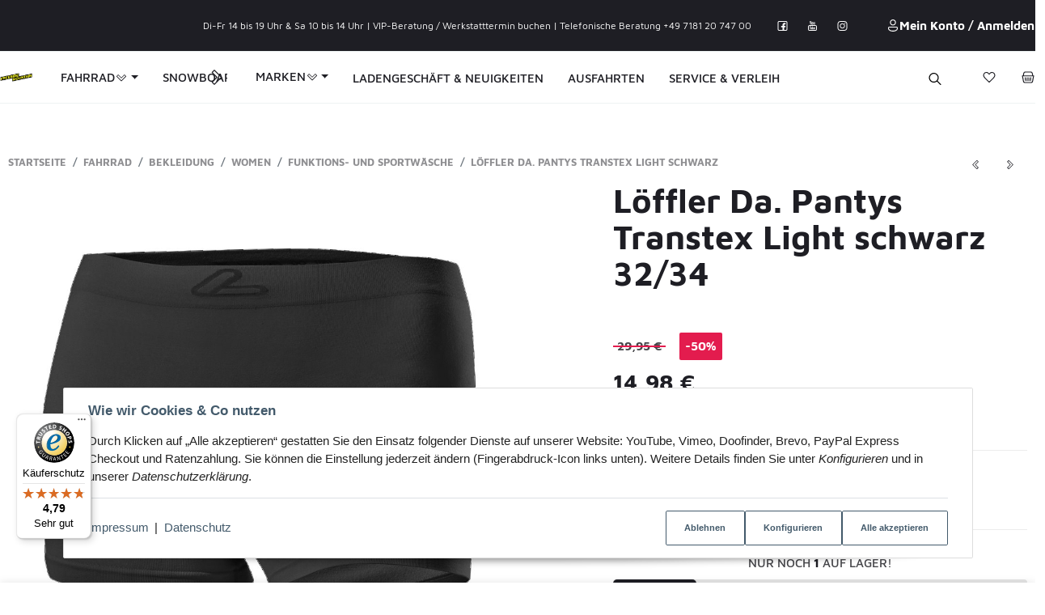

--- FILE ---
content_type: text/html; charset=utf-8
request_url: https://freeride-mountain.com/Loeffler-Da-Pantys-Transtex-Light-schwarz-32-34
body_size: 193760
content:
<!DOCTYPE html>
<html lang="de">

<head>
    
        <meta http-equiv="content-type" content="text/html; charset=utf-8">
        <meta http-equiv="Accept" content="image/webp,image/apng,image/*,*/*">
        <meta name="description" content="Löffler TRANSTEX-Seamless Leicht, elastisch, nahtlose Verarbeitung für angenehmen Tragekomfort, unterschiedlich dichte Funktionszonen für optimalen Feuchtigkeitstransport">
                <meta name="viewport" content="width=device-width, initial-scale=1">
        <meta http-equiv="X-UA-Compatible" content="IE=edge">

                <meta name="robots" content="index, follow">
                
        <meta property="og:type" content="website">
        <meta property="og:site_name" content="Löffler Da. Pantys Transtex Light schwarz 32/34 - Freeride Mountain Fahrradwelt - Dein F">
        <meta property="og:title" content="Löffler Da. Pantys Transtex Light schwarz 32/34 - Freeride Mountain Fahrradwelt - Dein F">
        <meta property="og:description" content="Löffler TRANSTEX-Seamless Leicht, elastisch, nahtlose Verarbeitung für angenehmen Tragekomfort, unterschiedlich dichte Funktionszonen für optimalen Feuchtigkeitstransport">
                    <meta property="og:image" content="https://freeride-mountain.com/media/image/product/121193/lg/loeffler-da-pantys-transtex-light-schwarz-32-34.jpg">
                <meta property="og:url" content="https://freeride-mountain.com/Loeffler-Da-Pantys-Transtex-Light-schwarz">
    

    <title>Löffler Da. Pantys Transtex Light schwarz 32/34 - Freeride Mountain Fahrradwelt - Dein F</title>

            <link rel="canonical" href="https://freeride-mountain.com/Loeffler-Da-Pantys-Transtex-Light-schwarz">
    

    

                        
                
                                                                            <link rel="preload" as="image" imagesrcset="https://freeride-mountain.com/media/image/product/121193/sm/loeffler-da-pantys-transtex-light-schwarz-32-34.jpg 240w, https://freeride-mountain.com/media/image/product/121193/md/loeffler-da-pantys-transtex-light-schwarz-32-34.jpg 555w, https://freeride-mountain.com/media/image/product/121193/lg/loeffler-da-pantys-transtex-light-schwarz-32-34.jpg 1050w" imagesizes="(min-width: 1360px) 620px, (min-width: 1200px) calc((100vw - 120px) / 2), (min-width: 768px) calc(100vw / 2 - 40px), calc(100vw - 40px)" fetchpriority="high">
        
                    <link rel="preload" as="script" href="https://freeride-mountain.com/templates/admorris_pro/js/lazysizes-blur.min.js?v=5.3.0">
                
        <link rel="preload" as="script" href="https://freeride-mountain.com/templates/admorris_pro/js/lazysizes.min.js?v=5.3.0">

                    <link rel="modulepreload" href="https://freeride-mountain.com/templates/admorris_pro/js/admorris/detailsGallery.ae8a0b194ea28d76bcd0.bundle.js" as="script">
        
        <script data-name="admorris-script">loadjs=function(){var l=function(){},c={},f={},u={};function o(e,n){if(e){var t=u[e];if(f[e]=n,t)for(;t.length;)t[0](e,n),t.splice(0,1)}}function s(e,n){e.call&&(e={success:e}),n.length?(e.error||l)(n):(e.success||l)(e)}function h(t,r,i,c){var o,s,e=document,n=i.async,f=(i.numRetries||0)+1,u=i.before||l,a=t.replace(/^(css|img)!/,"");c=c||0,/(^css!|\.css$)/.test(t)?(o=!0,(s=e.createElement("link")).rel="stylesheet",s.href=a):/(^img!|\.(png|gif|jpg|svg)$)/.test(t)?(s=e.createElement("img")).src=a:((s=e.createElement("script")).src=t,s.async=void 0===n||n),!(s.onload=s.onerror=s.onbeforeload=function(e){var n=e.type[0];if(o&&"hideFocus"in s)try{s.sheet.cssText.length||(n="e")}catch(e){18!=e.code&&(n="e")}if("e"==n&&(c+=1)<f)return h(t,r,i,c);r(t,n,e.defaultPrevented)})!==u(t,s)&&e.head.appendChild(s)}function t(e,n,t){var r,i;if(n&&n.trim&&(r=n),i=(r?t:n)||{},r){if(r in c)throw"LoadJS";c[r]=!0}!function(e,r,n){var t,i,c=(e=e.push?e:[e]).length,o=c,s=[];for(t=function(e,n,t){if("e"==n&&s.push(e),"b"==n){if(!t)return;s.push(e)}--c||r(s)},i=0;i<o;i++)h(e[i],t,n)}(e,function(e){s(i,e),o(r,e)},i)}return t.ready=function(e,n){return function(e,t){e=e.push?e:[e];var n,r,i,c=[],o=e.length,s=o;for(n=function(e,n){n.length&&c.push(e),--s||t(c)};o--;)r=e[o],(i=f[r])?n(r,i):(u[r]=u[r]||[]).push(n)}(e,function(e){s(n,e)}),t},t.done=function(e){o(e,[])},t.reset=function(){c={},f={},u={}},t.isDefined=function(e){return e in c},t}();function adm_loadScript(fn) {return fn();}function admorrispro_ready(fn) {if (document.readyState != 'loading'){fn();} else {document.addEventListener('DOMContentLoaded', fn);}}
        </script>
            
                        
    

    
            <link rel="icon" type="image/x-icon" href="https://freeride-mountain.com/templates/admorris_pro/favicon/favicon-default.ico">
    

    


        <script>
            window.lazySizesConfig = window.lazySizesConfig || {};
            window.lazySizesConfig.lazyClass = 'lazy';
        </script>
                    <script src="https://freeride-mountain.com/templates/admorris_pro/js/lazysizes-blur.min.js?v=5.3.0" async></script>
                <script src="https://freeride-mountain.com/templates/admorris_pro/js/ls.unveilhooks.min.js?v=5.3.0" async></script>
        
        <script src="https://freeride-mountain.com/templates/admorris_pro/js/lazysizes.min.js?v=5.3.0" async></script>

                <script>
            window.svgLocalStorageConfig = [{
                name: 'icons',
                path:'https://freeride-mountain.com/templates/admorris_pro/icons.svg',
                revision: 'a010938f2ee15c07cda610791c743af2'
            },
            {
                name: 'payment-icons',
                path: 'https://freeride-mountain.com/templates/admorris_pro/payment-icons.svg',
                revision: '539ef9fcd5316f3d920573a88e515648'
            }];
        </script>

        <script src="https://freeride-mountain.com/templates/admorris_pro/js/svgLocalStorage.min.js?v=3.1.9" async></script>

                
                
                
            
                                    
                        <style>
                @font-face{font-display:swap;font-family:'Maven Pro';font-style:normal;font-weight:400;src:local('Maven Pro Regular'),local('MavenPro-Regular'),url('https://freeride-mountain.com/templates/admorris_pro/fonts/maven_pro/maven-pro-v11-latin-regular.woff2') format('woff2'),url('https://freeride-mountain.com/templates/admorris_pro/fonts/maven_pro/maven-pro-v11-latin-regular.woff') format('woff')}@font-face{font-display:swap;font-family:'Maven Pro';font-style:normal;font-weight:500;src:local('Maven Pro Medium'),local('MavenPro-Medium'),url('https://freeride-mountain.com/templates/admorris_pro/fonts/maven_pro/maven-pro-v11-latin-500.woff2') format('woff2'),url('https://freeride-mountain.com/templates/admorris_pro/fonts/maven_pro/maven-pro-v11-latin-500.woff') format('woff')}@font-face{font-display:swap;font-family:'Maven Pro';font-style:normal;font-weight:700;src:local('Maven Pro Bold'),local('MavenPro-Bold'),url('https://freeride-mountain.com/templates/admorris_pro/fonts/maven_pro/maven-pro-v11-latin-700.woff2') format('woff2'),url('https://freeride-mountain.com/templates/admorris_pro/fonts/maven_pro/maven-pro-v11-latin-700.woff') format('woff')}
            </style>
            
                 
            
                


        
                    
                    
    
    <link type="text/css" href="https://freeride-mountain.com/templates/admorris_pro/styles/admorris/styles.css?v=55de3a1403ba2bb25e9c235ff79b3470" rel="stylesheet">

            <link type="text/css" href="https://freeride-mountain.com/templates/admorris_pro/styles/admorris/productdetails.css?v=ca01c005851ea32bb0c495a805e4dda8" rel="stylesheet">
        
    
    
        <link rel="stylesheet" href="https://freeride-mountain.com/templates/admorris_pro/styles/admorris/non-critical.css?v=d4ecd750f474999c3e50d5377ac4df8d" media="print" onload="this.media='all'">


                                                                                                <link type="text/css" href="https://freeride-mountain.com/asset/admorris.css,plugin_css?v=3.1.9&amp;h=0221593435e43cc1212f1a0ef9b93073&amp;id=3.1.9" rel="stylesheet">
        

                

        
        <link rel="stylesheet" href="https://freeride-mountain.com/templates/admorris_pro/styles/consent.min.css?v=3.1.9" media="print" onload="this.media='all'">
                                    <link rel="stylesheet" href="https://freeride-mountain.com/templates/admorris_pro/styles/loader/ball-spin-clockwise.min.css" media="print" onload="this.media='all'">
                <link rel="stylesheet" href="https://freeride-mountain.com/templates/admorris_pro/styles/animate.css" media="print" onload="this.media='all'">
        <link rel="stylesheet" href="https://freeride-mountain.com/templates/admorris_pro/styles/slick-lightbox.css" media="print" onload="this.media='all'">

                            <link rel="alternate" type="application/rss+xml" title="Newsfeed Freeride Mountain Onlineshop" href="https://freeride-mountain.com/rss.xml">
                                
    

        


    
        <script src="https://freeride-mountain.com/templates/admorris_pro/js/jquery-3.7.1.min.js"></script>
    

    

                    <style>
    :root {
                    --article-image-xs-width: 40px;
                --container-size: 1260px;
                --product-slider-display-count-xs: 2;
        --product-slider-display-count-sm: 3;
        --product-slider-display-count-md: 4;
        --product-slider-display-count-lg: 4;
        --product-slider-display-count-xl: 4;
        
        
    }
</style>

    <script data-name="admorris-script">
        var templateSettings = {"backgroundcolor":"#eee","banner_full_width":"N","cart_dropdown_images":"large","favicon":"favicon.ico","header_design":"custom","left_sidebar":"N","pagelayout":"fluid","qty_modify_dropdown":"N","slider_full_width":"N","static_header":"Y","theme_default":"admorris"};
            </script>

        
        <script data-name="admorris-settings">
        var admorris_pro_template_settings = {"templateDir":"https:\/\/freeride-mountain.com\/templates\/admorris_pro\/","paginationType":2,"templateVersion":"3.1.9","sliderItems":4,"loadParallaxScript":false,"scrollToTopButton":false,"fixedAddToBasketButton":true,"hoverSecondImage":true,"easyzoom":true,"hoverProductlist":true,"productSliderPurchaseFunctions":true,"iconFamily":{"chevronRight":"fluentSystemRegular","chevronLeft":"fluentSystemRegular"},"langVars":{"close":"Ablehnen"},"cartDropdown":"sidebar","proSliderActive":false};
        
        
    </script>


    <script defer src="https://freeride-mountain.com/templates/admorris_pro/js/admorris/app.4a1249ca50404efae335.js"></script>

                        <script defer src="https://freeride-mountain.com/asset/jtl3.js?v=3.1.9"></script>
                    <script defer src="https://freeride-mountain.com/asset/plugin_js_head?v=3.1.9&amp;h=8b466a96cce5c7e22a75d5e3e6cdc087"></script>
                
                


            <script type="module">
        loadjs.done('template-scripts');
    </script>

        <script>
        var loadjsDefer={success:function(){},error:function(e){},before:function(e,r){if(r.tagName=='SCRIPT'){r.setAttribute("defer",""),r.removeAttribute("async")}}};
    </script>
    
    

    


    <script>
        var head_conf={head:"jtl",screens:[480,768,992,1200]};
        (function(n,t){"use strict";function w(){}function u(n,t){if(n){typeof n=="object"&&(n=[].slice.call(n));for(var i=0,r=n.length;i<r;i++)t.call(n,n[i],i)}}function it(n,i){var r=Object.prototype.toString.call(i).slice(8,-1);return i!==t&&i!==null&&r===n}function s(n){return it("Function",n)}function a(n){return it("Array",n)}function et(n){var i=n.split("/"),t=i[i.length-1],r=t.indexOf("?");return r!==-1?t.substring(0,r):t}function f(n){(n=n||w,n._done)||(n(),n._done=1)}function ot(n,t,r,u){var f=typeof n=="object"?n:{test:n,success:!t?!1:a(t)?t:[t],failure:!r?!1:a(r)?r:[r],callback:u||w},e=!!f.test;return e&&!!f.success?(f.success.push(f.callback),i.load.apply(null,f.success)):e||!f.failure?u():(f.failure.push(f.callback),i.load.apply(null,f.failure)),i}function v(n){var t={},i,r;if(typeof n=="object")for(i in n)!n[i]||(t={name:i,url:n[i]});else t={name:et(n),url:n};return(r=c[t.name],r&&r.url===t.url)?r:(c[t.name]=t,t)}function y(n){n=n||c;for(var t in n)if(n.hasOwnProperty(t)&&n[t].state!==l)return!1;return!0}function st(n){n.state=ft;u(n.onpreload,function(n){n.call()})}function ht(n){n.state===t&&(n.state=nt,n.onpreload=[],rt({url:n.url,type:"cache"},function(){st(n)}))}function ct(){var n=arguments,t=n[n.length-1],r=[].slice.call(n,1),f=r[0];return(s(t)||(t=null),a(n[0]))?(n[0].push(t),i.load.apply(null,n[0]),i):(f?(u(r,function(n){s(n)||!n||ht(v(n))}),b(v(n[0]),s(f)?f:function(){i.load.apply(null,r)})):b(v(n[0])),i)}function lt(){var n=arguments,t=n[n.length-1],r={};return(s(t)||(t=null),a(n[0]))?(n[0].push(t),i.load.apply(null,n[0]),i):(u(n,function(n){n!==t&&(n=v(n),r[n.name]=n)}),u(n,function(n){n!==t&&(n=v(n),b(n,function(){y(r)&&f(t)}))}),i)}function b(n,t){if(t=t||w,n.state===l){t();return}if(n.state===tt){i.ready(n.name,t);return}if(n.state===nt){n.onpreload.push(function(){b(n,t)});return}n.state=tt;rt(n,function(){n.state=l;t();u(h[n.name],function(n){f(n)});o&&y()&&u(h.ALL,function(n){f(n)})})}function at(n){n=n||"";var t=n.split("?")[0].split(".");return t[t.length-1].toLowerCase()}function rt(t,i){function e(t){t=t||n.event;u.onload=u.onreadystatechange=u.onerror=null;i()}function o(f){f=f||n.event;(f.type==="load"||/loaded|complete/.test(u.readyState)&&(!r.documentMode||r.documentMode<9))&&(n.clearTimeout(t.errorTimeout),n.clearTimeout(t.cssTimeout),u.onload=u.onreadystatechange=u.onerror=null,i())}function s(){if(t.state!==l&&t.cssRetries<=20){for(var i=0,f=r.styleSheets.length;i<f;i++)if(r.styleSheets[i].href===u.href){o({type:"load"});return}t.cssRetries++;t.cssTimeout=n.setTimeout(s,250)}}var u,h,f;i=i||w;h=at(t.url);h==="css"?(u=r.createElement("link"),u.type="text/"+(t.type||"css"),u.rel="stylesheet",u.href=t.url,t.cssRetries=0,t.cssTimeout=n.setTimeout(s,500)):(u=r.createElement("script"),u.type="text/"+(t.type||"javascript"),u.src=t.url);u.onload=u.onreadystatechange=o;u.onerror=e;u.async=!1;u.defer=!1;t.errorTimeout=n.setTimeout(function(){e({type:"timeout"})},7e3);f=r.head||r.getElementsByTagName("head")[0];f.insertBefore(u,f.lastChild)}function vt(){for(var t,u=r.getElementsByTagName("script"),n=0,f=u.length;n<f;n++)if(t=u[n].getAttribute("data-headjs-load"),!!t){i.load(t);return}}function yt(n,t){var v,p,e;return n===r?(o?f(t):d.push(t),i):(s(n)&&(t=n,n="ALL"),a(n))?(v={},u(n,function(n){v[n]=c[n];i.ready(n,function(){y(v)&&f(t)})}),i):typeof n!="string"||!s(t)?i:(p=c[n],p&&p.state===l||n==="ALL"&&y()&&o)?(f(t),i):(e=h[n],e?e.push(t):e=h[n]=[t],i)}function e(){if(!r.body){n.clearTimeout(i.readyTimeout);i.readyTimeout=n.setTimeout(e,50);return}o||(o=!0,vt(),u(d,function(n){f(n)}))}function k(){r.addEventListener?(r.removeEventListener("DOMContentLoaded",k,!1),e()):r.readyState==="complete"&&(r.detachEvent("onreadystatechange",k),e())}var r=n.document,d=[],h={},c={},ut="async"in r.createElement("script")||"MozAppearance"in r.documentElement.style||n.opera,o,g=n.head_conf&&n.head_conf.head||"head",i=n[g]=n[g]||function(){i.ready.apply(null,arguments)},nt=1,ft=2,tt=3,l=4,p;if(r.readyState==="complete")e();else if(r.addEventListener)r.addEventListener("DOMContentLoaded",k,!1),n.addEventListener("load",e,!1);else{r.attachEvent("onreadystatechange",k);n.attachEvent("onload",e);p=!1;try{p=!n.frameElement&&r.documentElement}catch(wt){}p&&p.doScroll&&function pt(){if(!o){try{p.doScroll("left")}catch(t){n.clearTimeout(i.readyTimeout);i.readyTimeout=n.setTimeout(pt,50);return}e()}}()}i.load=i.js=ut?lt:ct;i.test=ot;i.ready=yt;i.ready(r,function(){y()&&u(h.ALL,function(n){f(n)});i.feature&&i.feature("domloaded",!0)})})(window);</script>
    
            

            
    <script type="application/ld+json">
        {
            "@context": "https://schema.org",
            "@type": "Organization",
            "url": "https://freeride-mountain.com",
            "logo": "/media/image/storage/opc/freeride_mountainshop_logo.png"
        }
    </script>
    

            
            
    <script type="application/ld+json">
        {
            
                "@context": "http://schema.org",
                "@type": "Product",
                "name": "L&amp;ouml;ffler Da. Pantys Transtex Light schwarz 32/34",
                "image": [
                                                                    "https://freeride-mountain.com/media/image/product/121193/lg/loeffler-da-pantys-transtex-light-schwarz-32-34.jpg"
                                    ],
                "url": "https://freeride-mountain.com/Loeffler-Da-Pantys-Transtex-Light-schwarz",
                
                "description": "&lt;h3&gt;L&amp;ouml;ffler TRANSTEX-Seamless&lt;br&gt;&lt;/h3&gt;&lt;p&gt;Leicht, elastisch, nahtlose Verarbeitung f&amp;uuml;r angenehmen Tragekomfort, unterschiedlich dichte Funktionszonen f&amp;uuml;r optimalen Feuchtigkeitstransport und Ventilation.&lt;br&gt;&lt;br&gt;Schnitt: Slim&lt;br&gt;&lt;br&gt;48 % Polypropylen, 46 % Polyamid/Nylon, 6 % Elastan&lt;br&gt;&lt;/p&gt;
",
                
                
                    "sku": "20160371302##2",
                
                
                                                        
                
                    "brand": {
                        "@type": "Brand",
                        "name": "LÖFFLER"
                                                    ,
                            "url": "https://freeride-mountain.com/LOeFFLER"
                                                                    },
                
                
                    "offers": {
                        "@type": "Offer",
                                                "price": "14.98",
                        "priceCurrency": "EUR",
                        
                            "availability": "https://schema.org/InStock",
                        
                        "businessFunction": "http://purl.org/goodrelations/v1#Sell",
                        "url": "https://freeride-mountain.com/Loeffler-Da-Pantys-Transtex-Light-schwarz"
                                                    ,
                            "validFrom": "2016-12-05",
                            "validThrough": "2049-03-02",
                            "priceValidUntil": "2049-03-02"
                                            }
                
                            
        }
    </script>
        
    
    
<!-- doofinder add to cart script -->
<script> 
    class DoofinderAddToCartError extends Error {
        constructor(reason, status = "") {
            const message = "Error adding an item to the cart. Reason: " + reason + ". Status code: " + status;
            super(message);
            this.name = "DoofinderAddToCartError";
        }
    } 
    
    function addToCart(product_id, amount, statusPromise){
        product_id = parseInt(product_id);
        let properties = {
            jtl_token : "29f3146f31e4280c8580221105106c9d1bed4bfa47772d6de14b1118431b2fe8"
        };
        $.evo.io().call('pushToBasket', [product_id, amount, properties], this, function(error, data) {

            if(error) {
                statusPromise.reject(new DoofinderAddToCartError(error));
            }

            let response = data.response;

            if(response){
                switch (response.nType) {
                    case 0:
                        statusPromise.reject(new DoofinderAddToCartError(response.cHints.join(' , ')));
                        break;
                    case 1:
                        statusPromise.resolve("forwarding..");
                        window.location.href = response.cLocation;
                        break;
                    case 2:
                        statusPromise.resolve("The item has been successfully added to the cart.");
                        $.evo.basket().updateCart();
                        $.evo.basket().pushedToBasket(response);
                        break;
                }
            }
        })
    }
     
    document.addEventListener("doofinder.cart.add", function(event) {
        const { item_id, amount, grouping_id, link, statusPromise } = event.detail;

        $.ajax({
            url: "https://freeride-mountain.com/plugins/ws5_doofinder/addToCart.php",
            type: "POST",
            data: {
                action: 'checkForVariations',
                id: item_id,
                link: link
            },
            success: function(response) {
                if (response == 'true') {
                    window.location.href = link;
                } else {
                    addToCart(item_id, amount, statusPromise);
                }
            },
        });   
    });
</script><script> var admorris_pluginpfad = "https://freeride-mountain.com/plugins/admorris_pro/frontend/", admorris_pluginversion = "3.1.9";</script><script> var admorris_shopUrl = "https://freeride-mountain.com";</script><style>#stock-progress-bar {
  margin: 30px 0;
}
.stock-progress-bar-title {
  text-align: center;
  text-transform: uppercase;
  font-weight: 500;
  font-size: 15px;
}
span.stock-progress-bar-stock {
  font-weight: 600;
}
.stock-progress-bar-outer {
  width: 100%;
  background-color: #e5e5e5;
  height: 12px;
  border-radius: 4px;
  margin: 10px 0 0 0;
}
.stock-progress-bar-inner {
  height: 100%;
  border-radius: 5px;
}
</style>
<style>.am-discount--overlay {top: 20px;right: 0;text-align: right;}.am-discount {font-size: 1em;}.am-discount--list {font-size: 15px;}.am-discount__label {color: #FFF;background-color: rgb(227,28,78);}.am-discount__old-price:before {border-top-width: 2px;border-top-color: rgb(227,28,78);}</style>
<script defer src="[data-uri]"></script><link rel="stylesheet" href="https://freeride-mountain.com/plugins/admorris_pro/frontend/css/discount-display.css?v=3.1.9" media="print" onload="this.media='all'">
<script src="https://freeride-mountain.com/plugins/admorris_pro/frontend/js/consentManager.js?v=3.1.9" defer></script>
</head>


    

    <body data-page="1" class="no-js body-offcanvas desktop-device">
<script src="https://freeride-mountain.com/plugins/jtl_paypal_commerce/frontend/template/ecs/jsTemplates/standaloneButtonTemplate.js?v=1.1.0"></script>
                 <script src="https://freeride-mountain.com/plugins/jtl_paypal_commerce/frontend/template/ecs/jsTemplates/activeButtonLabelTemplate.js?v=1.1.0"></script>
                 <script src="https://freeride-mountain.com/plugins/jtl_paypal_commerce/frontend/template/ecs/init.js?v=1.1.0"></script>


    
<script data-name="admorris-script">
    document.querySelector('body').classList.remove('no-js');
</script>






    
    
            
    




    
        <a href="#main-wrapper" id="skip-navigation-link" class="btn-skip-to">
                Zum Hauptinhalt springen
        
</a>                                        <a href="#jtl-nav-wrapper" id="skip-navigation-link-nav" class="btn-skip-to">
                    Zum Menü springen
            
</a>            

    
                    <input id="consent-manager-show-banner" type="hidden" value="1">
            
<div class="consent-manager-wrapper">
                                            
    <svg aria-hidden="true" class="d-none" xmlns="http://www.w3.org/2000/svg" viewbox="0 0 512 512"><defs><g id="fingerprint">
        <path fill="currentColor" d="M256.12 245.96c-13.25 0-24 10.74-24 24 1.14 72.25-8.14 141.9-27.7 211.55-2.73 9.72 2.15 30.49 23.12 30.49 10.48 0 20.11-6.92 23.09-17.52 13.53-47.91 31.04-125.41 29.48-224.52.01-13.25-10.73-24-23.99-24zm-.86-81.73C194 164.16 151.25 211.3 152.1 265.32c.75 47.94-3.75 95.91-13.37 142.55-2.69 12.98 5.67 25.69 18.64 28.36 13.05 2.67 25.67-5.66 28.36-18.64 10.34-50.09 15.17-101.58 14.37-153.02-.41-25.95 19.92-52.49 54.45-52.34 31.31.47 57.15 25.34 57.62 55.47.77 48.05-2.81 96.33-10.61 143.55-2.17 13.06 6.69 25.42 19.76 27.58 19.97 3.33 26.81-15.1 27.58-19.77 8.28-50.03 12.06-101.21 11.27-152.11-.88-55.8-47.94-101.88-104.91-102.72zm-110.69-19.78c-10.3-8.34-25.37-6.8-33.76 3.48-25.62 31.5-39.39 71.28-38.75 112 .59 37.58-2.47 75.27-9.11 112.05-2.34 13.05 6.31 25.53 19.36 27.89 20.11 3.5 27.07-14.81 27.89-19.36 7.19-39.84 10.5-80.66 9.86-121.33-.47-29.88 9.2-57.88 28-80.97 8.35-10.28 6.79-25.39-3.49-33.76zm109.47-62.33c-15.41-.41-30.87 1.44-45.78 4.97-12.89 3.06-20.87 15.98-17.83 28.89 3.06 12.89 16 20.83 28.89 17.83 11.05-2.61 22.47-3.77 34-3.69 75.43 1.13 137.73 61.5 138.88 134.58.59 37.88-1.28 76.11-5.58 113.63-1.5 13.17 7.95 25.08 21.11 26.58 16.72 1.95 25.51-11.88 26.58-21.11a929.06 929.06 0 0 0 5.89-119.85c-1.56-98.75-85.07-180.33-186.16-181.83zm252.07 121.45c-2.86-12.92-15.51-21.2-28.61-18.27-12.94 2.86-21.12 15.66-18.26 28.61 4.71 21.41 4.91 37.41 4.7 61.6-.11 13.27 10.55 24.09 23.8 24.2h.2c13.17 0 23.89-10.61 24-23.8.18-22.18.4-44.11-5.83-72.34zm-40.12-90.72C417.29 43.46 337.6 1.29 252.81.02 183.02-.82 118.47 24.91 70.46 72.94 24.09 119.37-.9 181.04.14 246.65l-.12 21.47c-.39 13.25 10.03 24.31 23.28 24.69.23.02.48.02.72.02 12.92 0 23.59-10.3 23.97-23.3l.16-23.64c-.83-52.5 19.16-101.86 56.28-139 38.76-38.8 91.34-59.67 147.68-58.86 69.45 1.03 134.73 35.56 174.62 92.39 7.61 10.86 22.56 13.45 33.42 5.86 10.84-7.62 13.46-22.59 5.84-33.43z"></path></g></defs></svg>
    
    <div id="consent-manager">
    	    	    		    	    	
    		<div id="consent-banner">
    			
    				<div class="consent-banner-icon icon-content--default">
                        <svg aria-hidden="true" xmlns="http://www.w3.org/2000/svg" viewbox="0 0 512 512"><use href="#fingerprint"></use></svg>
    				</div>
    			
    			
    				<div class="consent-banner-body">
						
							<div class="consent-banner-description">
									
											<span class="consent-display-2">
													Wie wir Cookies &amp; Co nutzen
											</span>
									
																											
											<p>
													Durch Klicken auf „Alle akzeptieren“ gestatten Sie den Einsatz folgender Dienste auf unserer Website: YouTube, Vimeo, Doofinder, Brevo, PayPal Express Checkout und Ratenzahlung. Sie können die Einstellung jederzeit ändern (Fingerabdruck-Icon links unten). Weitere Details finden Sie unter <i>Konfigurieren</i> und in unserer <i>Datenschutzerklärung</i>.
											</p>

									
							</div>
					
    					
    						<div class="consent-banner-actions">
									<div class="consent-banner-actions-text">
																						<a href="https://freeride-mountain.com/Impressum" title="Impressum">Impressum</a>
																																<span class="mx-1">|</span>
																																<a href="https://freeride-mountain.com/Datenschutz" title="Datenschutz">Datenschutz</a>
																			</div>
    							<div class="consent-btn-helper">
																<div>
                                    <button type="button" class="consent-btn consent-btn-outline-primary btn-block" id="consent-banner-btn-close" title="Ablehnen">
                                        Ablehnen
                                    </button>
                                </div>
                                <div>
                                    <button type="button" class="consent-btn consent-btn-outline-primary btn-block" id="consent-banner-btn-settings">
                                        Konfigurieren
                                    </button>
                                </div>
																<div class="consent-accept">
                                    <button type="button" class="consent-btn consent-btn-outline-primary btn-block" id="consent-banner-btn-all">
                                        Alle akzeptieren
                                    </button>
                                </div>
    							</div>
    						</div>
    					

    				</div>
    			
    		</div>
    	
    	
    		<div id="consent-settings" class="consent-modal" role="dialog" aria-modal="true" aria-labelledby="consent-settings-title">
                <div class="consent-modal-content" role="document">
    				
    					<button type="button" class="consent-modal-close" data-toggle="consent-close" aria-label="Ablehnen">
                            <svg aria-hidden="true" xmlns="http://www.w3.org/2000/svg" viewbox="0 0 50 50" width="50" height="50" stroke="currentColor" stroke-width="10" stroke-linecap="round" style="overflow: visible;width:1rem;">
                                <line x2="50" y2="50"></line>
                                <line x1="50" y2="50"></line>
                            </svg>
    					</button>
    				
    				
    					<div class="consent-modal-icon">
    						<svg aria-hidden="true" xmlns="http://www.w3.org/2000/svg" viewbox="0 0 512 512"><use href="#fingerprint"></use></svg>
    					</div>
    				
    				
    					<h2 id="consent-settings-title" class="consent-display-1">Datenschutz-Einstellungen</h2>
    				
    				
                        <p>Einstellungen, die Sie hier vornehmen, werden auf Ihrem Endgerät im „Local Storage“ gespeichert und sind beim nächsten Besuch unseres Onlineshops wieder aktiv. Sie können diese Einstellungen jederzeit ändern (Fingerabdruck-Icon links unten).<br><br>Informationen zur Cookie-Funktionsdauer sowie Details zu technisch notwendigen Cookies erhalten Sie in unserer <i>Datenschutzerklärung</i>.</p>
                                                    <div class="mb-5">
                                                                    <a href="https://freeride-mountain.com/Impressum" title="Impressum">Impressum</a>
                                                                                                    <span class="mx-1">|</span>
                                                                                                    <a href="https://freeride-mountain.com/Datenschutz" title="Datenschutz">Datenschutz</a>
                                                            </div>
                            				
    				
    					<div class="consent-btn-holder">
    						<div class="consent-switch">
    							<input type="checkbox" class="consent-input" id="consent-all-1" name="consent-all-1" data-toggle="consent-all">
    							<label class="consent-label consent-label-secondary" for="consent-all-1"><span>Alle ab-/auswählen</span></label>
    						</div>
    						<div class="consent-accept">
    							<button type="button" class="consent-btn consent-btn-tertiary consent-btn-block consent-btn-primary consent-btn-sm d-md-none" data-toggle="consent-close">
    								Übernehmen
    							</button>
    						</div>
    					</div>
    				
    				
    					<hr>
    				
    				
    					    						    						<div class="consent-switch">
    							
    								<input type="checkbox" class="consent-input" id="consent-1" name="consent-1" data-storage-key="youtube">
    								<label class="consent-label" for="consent-1">YouTube</label>
    							
    							
    								<a class="consent-show-more" href="#" data-collapse="consent-1-description">
    									Weitere Informationen<span class="consent-icon icon-content--default"><svg aria-hidden="true" xmlns="http://www.w3.org/2000/svg" viewbox="0 0 512 512"><path fill="currentColor" d="M256 8C119.043 8 8 119.083 8 256c0 136.997 111.043 248 248 248s248-111.003 248-248C504 119.083 392.957 8 256 8zm0 110c23.196 0 42 18.804 42 42s-18.804 42-42 42-42-18.804-42-42 18.804-42 42-42zm56 254c0 6.627-5.373 12-12 12h-88c-6.627 0-12-5.373-12-12v-24c0-6.627 5.373-12 12-12h12v-64h-12c-6.627 0-12-5.373-12-12v-24c0-6.627 5.373-12 12-12h64c6.627 0 12 5.373 12 12v100h12c6.627 0 12 5.373 12 12v24z"></path></svg></span>
    								</a>
    							
    							
    								<div class="consent-help">
    									<p>Um Inhalte von YouTube auf dieser Seite zu entsperren, ist Ihre Zustimmung zur Datenweitergabe und 
             Speicherung von Drittanbieter-Cookies des Anbieters YouTube (Google) erforderlich.
Dies erlaubt uns, 
             unser Angebot sowie das Nutzererlebnis für Sie zu verbessern und interessanter auszugestalten.
Ohne 
             Ihre Zustimmung findet keine Datenweitergabe an YouTube statt, jedoch können die Funktionen von YouTube 
             dann auch nicht auf dieser Seite verwendet werden. </p>
    								</div>
    							
    							
    								<div class="consent-help consent-more-description consent-hidden" id="consent-1-description">
    									<span class="consent-display-3 consent-no-space">Beschreibung:</span>
    									<p>Einbetten von Videos</p>
    									<span class="consent-display-3 consent-no-space">Verarbeitende Firma:</span>
    									<p>Google Inc.</p>
    									<span class="consent-display-3 consent-no-space">Nutzungsbedingungen:</span>
    									<a href="https://policies.google.com/privacy?hl=de" target="_blank" rel="noopener">
                                            https://policies.google.com/privacy?hl=de
                                        </a>
    								</div>
    							
    						</div>
    						
    							<hr>
    						
    					    						    						<div class="consent-switch">
    							
    								<input type="checkbox" class="consent-input" id="consent-2" name="consent-2" data-storage-key="vimeo">
    								<label class="consent-label" for="consent-2">Vimeo</label>
    							
    							
    								<a class="consent-show-more" href="#" data-collapse="consent-2-description">
    									Weitere Informationen<span class="consent-icon icon-content--default"><svg aria-hidden="true" xmlns="http://www.w3.org/2000/svg" viewbox="0 0 512 512"><path fill="currentColor" d="M256 8C119.043 8 8 119.083 8 256c0 136.997 111.043 248 248 248s248-111.003 248-248C504 119.083 392.957 8 256 8zm0 110c23.196 0 42 18.804 42 42s-18.804 42-42 42-42-18.804-42-42 18.804-42 42-42zm56 254c0 6.627-5.373 12-12 12h-88c-6.627 0-12-5.373-12-12v-24c0-6.627 5.373-12 12-12h12v-64h-12c-6.627 0-12-5.373-12-12v-24c0-6.627 5.373-12 12-12h64c6.627 0 12 5.373 12 12v100h12c6.627 0 12 5.373 12 12v24z"></path></svg></span>
    								</a>
    							
    							
    								<div class="consent-help">
    									<p>Um Inhalte von Vimeo auf dieser Seite zu entsperren, ist Ihre Zustimmung zur Datenweitergabe und
              Speicherung von Drittanbieter-Cookies des Anbieters Vimeo erforderlich.
Dies erlaubt uns,
              unser Angebot sowie das Nutzererlebnis für Sie zu verbessern und interessanter auszugestalten.
Ohne
              Ihre Zustimmung findet keine Datenweitergabe an Vimeo statt, jedoch können die Funktionen von Vimeo
              dann auch nicht auf dieser Seite verwendet werden. </p>
    								</div>
    							
    							
    								<div class="consent-help consent-more-description consent-hidden" id="consent-2-description">
    									<span class="consent-display-3 consent-no-space">Beschreibung:</span>
    									<p>Einbetten von Videos</p>
    									<span class="consent-display-3 consent-no-space">Verarbeitende Firma:</span>
    									<p>Vimeo</p>
    									<span class="consent-display-3 consent-no-space">Nutzungsbedingungen:</span>
    									<a href="https://vimeo.com/privacy" target="_blank" rel="noopener">
                                            https://vimeo.com/privacy
                                        </a>
    								</div>
    							
    						</div>
    						
    							<hr>
    						
    					    						    						<div class="consent-switch">
    							
    								<input type="checkbox" class="consent-input" id="consent-7" name="consent-7" data-storage-key="ws5_doofinder_consent">
    								<label class="consent-label" for="consent-7">Doofinder</label>
    							
    							
    								<a class="consent-show-more" href="#" data-collapse="consent-7-description">
    									Weitere Informationen<span class="consent-icon icon-content--default"><svg aria-hidden="true" xmlns="http://www.w3.org/2000/svg" viewbox="0 0 512 512"><path fill="currentColor" d="M256 8C119.043 8 8 119.083 8 256c0 136.997 111.043 248 248 248s248-111.003 248-248C504 119.083 392.957 8 256 8zm0 110c23.196 0 42 18.804 42 42s-18.804 42-42 42-42-18.804-42-42 18.804-42 42-42zm56 254c0 6.627-5.373 12-12 12h-88c-6.627 0-12-5.373-12-12v-24c0-6.627 5.373-12 12-12h12v-64h-12c-6.627 0-12-5.373-12-12v-24c0-6.627 5.373-12 12-12h64c6.627 0 12 5.373 12 12v100h12c6.627 0 12 5.373 12 12v24z"></path></svg></span>
    								</a>
    							
    							
    								<div class="consent-help">
    									<p>Um Daten an Doofinder zu übermitteln, ist Ihre Zustimmung zur
                        Datenweitergabe und Speicherung von Drittanbieter-Cookies des Anbieters
                        Doofinder erforderlich. Dies erlaubt uns, unser Angebot sowie das
                        Nutzererlebnis für Sie zu verbessern und interessanter auszugestalten.
                    </p>
    								</div>
    							
    							
    								<div class="consent-help consent-more-description consent-hidden" id="consent-7-description">
    									<span class="consent-display-3 consent-no-space">Beschreibung:</span>
    									<p>Doofinder conversion tracking</p>
    									<span class="consent-display-3 consent-no-space">Verarbeitende Firma:</span>
    									<p>DooFinder S.L.</p>
    									<span class="consent-display-3 consent-no-space">Nutzungsbedingungen:</span>
    									<a href="https://www.doofinder.com/de/privacy-policy" target="_blank" rel="noopener">
                                            https://www.doofinder.com/de/privacy-policy
                                        </a>
    								</div>
    							
    						</div>
    						
    							<hr>
    						
    					    						    						<div class="consent-switch">
    							
    								<input type="checkbox" class="consent-input" id="consent-8" name="consent-8" data-storage-key="ws5_sendinblue_consent">
    								<label class="consent-label" for="consent-8">Brevo</label>
    							
    							
    								<a class="consent-show-more" href="#" data-collapse="consent-8-description">
    									Weitere Informationen<span class="consent-icon icon-content--default"><svg aria-hidden="true" xmlns="http://www.w3.org/2000/svg" viewbox="0 0 512 512"><path fill="currentColor" d="M256 8C119.043 8 8 119.083 8 256c0 136.997 111.043 248 248 248s248-111.003 248-248C504 119.083 392.957 8 256 8zm0 110c23.196 0 42 18.804 42 42s-18.804 42-42 42-42-18.804-42-42 18.804-42 42-42zm56 254c0 6.627-5.373 12-12 12h-88c-6.627 0-12-5.373-12-12v-24c0-6.627 5.373-12 12-12h12v-64h-12c-6.627 0-12-5.373-12-12v-24c0-6.627 5.373-12 12-12h64c6.627 0 12 5.373 12 12v100h12c6.627 0 12 5.373 12 12v24z"></path></svg></span>
    								</a>
    							
    							
    								<div class="consent-help">
    									<p>Um Daten an Brevo zu übermitteln, ist Ihre Zustimmung zur Datenweitergabe und Speicherung von Drittanbieter-Cookies des Anbieters Brevo erforderlich. Dies erlaubt uns, unser Angebot sowie das Nutzererlebnis für Sie zu verbessern und interessanter auszugestalten.</p>
    								</div>
    							
    							
    								<div class="consent-help consent-more-description consent-hidden" id="consent-8-description">
    									<span class="consent-display-3 consent-no-space">Beschreibung:</span>
    									<p>Brevo Automation Tracking</p>
    									<span class="consent-display-3 consent-no-space">Verarbeitende Firma:</span>
    									<p>sendinblue</p>
    									<span class="consent-display-3 consent-no-space">Nutzungsbedingungen:</span>
    									<a href="https://de.sendinblue.com/legal/privacypolicy/" target="_blank" rel="noopener">
                                            https://de.sendinblue.com/legal/privacypolicy/
                                        </a>
    								</div>
    							
    						</div>
    						
    							<hr>
    						
    					    						    						<div class="consent-switch">
    							
    								<input type="checkbox" class="consent-input" id="consent-9" name="consent-9" data-storage-key="jtl_paypal_commerce_consent">
    								<label class="consent-label" for="consent-9">PayPal Express Checkout und Ratenzahlung</label>
    							
    							
    								<a class="consent-show-more" href="#" data-collapse="consent-9-description">
    									Weitere Informationen<span class="consent-icon icon-content--default"><svg aria-hidden="true" xmlns="http://www.w3.org/2000/svg" viewbox="0 0 512 512"><path fill="currentColor" d="M256 8C119.043 8 8 119.083 8 256c0 136.997 111.043 248 248 248s248-111.003 248-248C504 119.083 392.957 8 256 8zm0 110c23.196 0 42 18.804 42 42s-18.804 42-42 42-42-18.804-42-42 18.804-42 42-42zm56 254c0 6.627-5.373 12-12 12h-88c-6.627 0-12-5.373-12-12v-24c0-6.627 5.373-12 12-12h12v-64h-12c-6.627 0-12-5.373-12-12v-24c0-6.627 5.373-12 12-12h64c6.627 0 12 5.373 12 12v100h12c6.627 0 12 5.373 12 12v24z"></path></svg></span>
    								</a>
    							
    							
    								<div class="consent-help">
    									<p>Um Angebote zu erweiterten Zahlungsmöglichkeiten, insbesondere den Express-Checkout und die Zahlung in Raten, zu entsperren, benötigen wir Ihre Zustimmung zur Datenweitergabe und Speicherung von Drittanbieter-Cookies des Zahlungsanbieters PayPal. Dies erlaubt uns, Ihnen auch den Express-Checkout und die Ratenzahlung anzubieten. Ohne Ihre Zustimmung erfolgt nur die technisch notwendige Datenweitergabe an PayPal, jedoch können Sie die erweiterten Angebote zum Express-Checkout oder zur Ratenzahlung dann nicht auf dieser Seite verwenden.</p>
    								</div>
    							
    							
    								<div class="consent-help consent-more-description consent-hidden" id="consent-9-description">
    									<span class="consent-display-3 consent-no-space">Beschreibung:</span>
    									<p>Nutzung des Express Checkout und Anzeige von Angeboten zur Ratenzahlung für einzelne Artikel oder Ihren kompletten Einkauf.</p>
    									<span class="consent-display-3 consent-no-space">Verarbeitende Firma:</span>
    									<p>PayPal</p>
    									<span class="consent-display-3 consent-no-space">Nutzungsbedingungen:</span>
    									<a href="https://www.paypal.com/de/webapps/mpp/ua/privacy-full?locale.x=de-DE" target="_blank" rel="noopener">
                                            https://www.paypal.com/de/webapps/mpp/ua/privacy-full?locale.x=de-DE
                                        </a>
    								</div>
    							
    						</div>
    						
    							<hr>
    						
    					    				
    				
    					<div class="consent-btn-holder">
    						<div class="consent-switch">
    							<input type="checkbox" class="consent-input" id="consent-all-2" name="consent-all-2" data-toggle="consent-all">
    							<label class="consent-label consent-label-secondary" for="consent-all-2"><span>Alle ab-/auswählen</span></label>
    						</div>
    						<div class="consent-accept">
    							<button type="button" class="consent-btn consent-btn-tertiary consent-btn-block consent-btn-primary consent-btn-sm" data-toggle="consent-close">
    								Übernehmen
    							</button>
    						</div>
    					</div>
    				
    			</div>
    		</div>
    	

    	
    	
    		<div id="consent-confirm" class="consent-modal">
    			
    				<input type="hidden" id="consent-confirm-key">
    			
    			
    				<div class="consent-modal-content">
    					
    						<button type="button" class="consent-modal-close" data-toggle="consent-close icon-content--default" aria-label="Ablehnen">
    							<svg aria-hidden="true" xmlns="http://www.w3.org/2000/svg" viewbox="0 0 320 512"><path fill="currentColor" d="M207.6 256l107.72-107.72c6.23-6.23 6.23-16.34 0-22.58l-25.03-25.03c-6.23-6.23-16.34-6.23-22.58 0L160 208.4 52.28 100.68c-6.23-6.23-16.34-6.23-22.58 0L4.68 125.7c-6.23 6.23-6.23 16.34 0 22.58L112.4 256 4.68 363.72c-6.23 6.23-6.23 16.34 0 22.58l25.03 25.03c6.23 6.23 16.34 6.23 22.58 0L160 303.6l107.72 107.72c6.23 6.23 16.34 6.23 22.58 0l25.03-25.03c6.23-6.23 6.23-16.34 0-22.58L207.6 256z"></path></svg>
    						</button>
    					
    					
    						<div class="consent-modal-icon">
    							<svg aria-hidden="true" xmlns="http://www.w3.org/2000/svg" viewbox="0 0 512 512"><path fill="currentColor" d="M256.12 245.96c-13.25 0-24 10.74-24 24 1.14 72.25-8.14 141.9-27.7 211.55-2.73 9.72 2.15 30.49 23.12 30.49 10.48 0 20.11-6.92 23.09-17.52 13.53-47.91 31.04-125.41 29.48-224.52.01-13.25-10.73-24-23.99-24zm-.86-81.73C194 164.16 151.25 211.3 152.1 265.32c.75 47.94-3.75 95.91-13.37 142.55-2.69 12.98 5.67 25.69 18.64 28.36 13.05 2.67 25.67-5.66 28.36-18.64 10.34-50.09 15.17-101.58 14.37-153.02-.41-25.95 19.92-52.49 54.45-52.34 31.31.47 57.15 25.34 57.62 55.47.77 48.05-2.81 96.33-10.61 143.55-2.17 13.06 6.69 25.42 19.76 27.58 19.97 3.33 26.81-15.1 27.58-19.77 8.28-50.03 12.06-101.21 11.27-152.11-.88-55.8-47.94-101.88-104.91-102.72zm-110.69-19.78c-10.3-8.34-25.37-6.8-33.76 3.48-25.62 31.5-39.39 71.28-38.75 112 .59 37.58-2.47 75.27-9.11 112.05-2.34 13.05 6.31 25.53 19.36 27.89 20.11 3.5 27.07-14.81 27.89-19.36 7.19-39.84 10.5-80.66 9.86-121.33-.47-29.88 9.2-57.88 28-80.97 8.35-10.28 6.79-25.39-3.49-33.76zm109.47-62.33c-15.41-.41-30.87 1.44-45.78 4.97-12.89 3.06-20.87 15.98-17.83 28.89 3.06 12.89 16 20.83 28.89 17.83 11.05-2.61 22.47-3.77 34-3.69 75.43 1.13 137.73 61.5 138.88 134.58.59 37.88-1.28 76.11-5.58 113.63-1.5 13.17 7.95 25.08 21.11 26.58 16.72 1.95 25.51-11.88 26.58-21.11a929.06 929.06 0 0 0 5.89-119.85c-1.56-98.75-85.07-180.33-186.16-181.83zm252.07 121.45c-2.86-12.92-15.51-21.2-28.61-18.27-12.94 2.86-21.12 15.66-18.26 28.61 4.71 21.41 4.91 37.41 4.7 61.6-.11 13.27 10.55 24.09 23.8 24.2h.2c13.17 0 23.89-10.61 24-23.8.18-22.18.4-44.11-5.83-72.34zm-40.12-90.72C417.29 43.46 337.6 1.29 252.81.02 183.02-.82 118.47 24.91 70.46 72.94 24.09 119.37-.9 181.04.14 246.65l-.12 21.47c-.39 13.25 10.03 24.31 23.28 24.69.23.02.48.02.72.02 12.92 0 23.59-10.3 23.97-23.3l.16-23.64c-.83-52.5 19.16-101.86 56.28-139 38.76-38.8 91.34-59.67 147.68-58.86 69.45 1.03 134.73 35.56 174.62 92.39 7.61 10.86 22.56 13.45 33.42 5.86 10.84-7.62 13.46-22.59 5.84-33.43z"></path></svg>
    						</div>
    					
    					
    						<span class="consent-display-1">Datenschutz-Einstellungen</span>
    					
    					
    						<p>Sie möchten diesen Inhalt sehen? Aktivieren Sie den gewünschten Inhalt einmalig oder legen Sie eine dauerhafte Freigabe fest. Bei Zustimmung werden Daten beim genannten Drittanbieter abgerufen. Dabei werden unter Umständen Drittanbieter-Cookies auf Ihrem Endgerät gespeichert. Sie können diese Einstellungen jederzeit ändern (Fingerabdruck-Icon links unten). Weitere Details finden Sie in unserer <a href="https://freeride-mountain.com/Datenschutz" target="_blank">Datenschutzerklärung</a>.</p>
    					
    					
    						<div class="consent-info">
    							
    								<a class="consent-show-more" href="#" data-collapse="consent-confirm-info-description">
    									Weitere Informationen<span class="consent-icon icon-content--default"><svg aria-hidden="true" xmlns="http://www.w3.org/2000/svg" viewbox="0 0 512 512"><path fill="currentColor" d="M256 8C119.043 8 8 119.083 8 256c0 136.997 111.043 248 248 248s248-111.003 248-248C504 119.083 392.957 8 256 8zm0 110c23.196 0 42 18.804 42 42s-18.804 42-42 42-42-18.804-42-42 18.804-42 42-42zm56 254c0 6.627-5.373 12-12 12h-88c-6.627 0-12-5.373-12-12v-24c0-6.627 5.373-12 12-12h12v-64h-12c-6.627 0-12-5.373-12-12v-24c0-6.627 5.373-12 12-12h64c6.627 0 12 5.373 12 12v100h12c6.627 0 12 5.373 12 12v24z"></path></svg></span>
    								</a>
    							
    							
    								
    								<span class="consent-display-2" id="consent-confirm-info-headline">{{headline}}</span>
    								<span class="consent-help" id="consent-confirm-info-help">{{description}}</span>
    								<div class="consent-help consent-more-description consent-hidden" id="consent-confirm-info-description"></div>
    								
    							
    						</div>
    					
    					
    						<div class="consent-btn-helper">
    							<div>
    								<button type="button" class="consent-btn consent-btn-outline-primary btn-block" id="consent-btn-once">Einmalig zustimmen</button>
    							</div>
    							<div>
    								<button type="button" class="consent-btn consent-btn-tertiary btn-block" id="consent-btn-always">Dauerhaft zustimmen</button>
    							</div>
    						</div>
    					
    				</div>
    			
    		</div>
    	
    </div>
</div>

            <script type="module">
                setTimeout(function() {
                    $('#consent-manager, #consent-settings-btn').removeClass('d-none');
                }, 100)
                document.addEventListener('consent.updated', function(e) {
                    $.post('https://freeride-mountain.com/_updateconsent', {
                            'action': 'updateconsent',
                            'jtl_token': '29f3146f31e4280c8580221105106c9d1bed4bfa47772d6de14b1118431b2fe8',
                            'data': e.detail
                        }
                    );
                });
                                    document.addEventListener('consent.ready', function(e) {
                        document.dispatchEvent(new CustomEvent('consent.updated', { detail: e.detail }));
                    });
                
                window.CM = new ConsentManager({
                    version: 6
                });
                var trigger = document.querySelectorAll('.trigger');
                var triggerCall = function (e) {
                    e.preventDefault();
                    let type = e.target.dataset.consent;
                    if (CM.getSettings(type) === false) {
                        CM.openConfirmationModal(type, function () {
                            let data = CM._getLocalData();
                            if (data === null) {
                                data = { settings: {} };
                            }
                            data.settings[type] = true;
                            document.dispatchEvent(new CustomEvent('consent.updated', { detail: data.settings }));
                        });
                    }
                }
                for (let i = 0; i < trigger.length; ++i) {
                    trigger[i].addEventListener('click', triggerCall)
                }
            </script>
            
    
    

    
        


    
    

                

<div class="header-wrapper">
            <header class="header d-print-none container-block " id="jtl-nav-wrapper">
        <div id="evo-main-nav-wrapper" class="header__nav-wrapper">
            <div class="header__desktop-nav header__nav">
                <div id="header-container" data-dropdown-animation="fade-in">
                    
                        
    
            <div class="header-row-wrapper header-row-wrapper-1"><div class="header-row row-1 sticky-row  header-row--center-col"><div class="header__container header__container--1 container--xl">
    
    <div data-row="1" data-column="1" class="header-row__col header-row__col--1 header-row__col--first">
                    </div>

    
    <div data-row="1" data-column="2" class="header-row__col header-row__col--2">
                                            
                                    <div class="header-row__element box">
                        
<div class="header__text-box">
    Di-Fr 14 bis 19 Uhr &amp; Sa 10 bis 14 Uhr | <a href="https://www.etermin.net/freeride-mountain" target="_blank" style="color: #fff;">VIP-Beratung / Werkstatttermin buchen</a> |  Telefonische Beratung <a href="tel:+4971812074700" style="color: #fff;">+49 7181 20 747 00</a>
</div>
                    </div>
                                        </div>

    
    <div data-row="1" data-column="3" class="header-row__col header-row__col--3 header-row__col--last">
                                            
                                    <div class="header-row__element social-icons">
                        
    
    <ul class="header__social-icons list-unstyled">
                
                                            <li>
                    <a href="https://www.facebook.com/freeridemountain" class="btn-social btn-facebook" title="Facebook" aria-label="Facebook" target="_blank" rel="noopener"><span class="icon-content icon-content--default" style="--size: 1"><svg aria-hidden="true"><use aria-hidden="true" href="#icon-facebook"></use></svg></span></a>
                </li>
                
                
                                            <li>
                    <a href="https://www.youtube.com/channel/UCZ9c4t2iKaLFb0jGBmLYjgg" class="btn-social btn-youtube" title="YouTube" aria-label="YouTube" target="_blank" rel="noopener"><span class="icon-content icon-content--default" style="--size: 1"><svg aria-hidden="true"><use aria-hidden="true" href="#icon-youtube"></use></svg></span></a>
                </li>
                
                
                                            <li>
                    <a href="https://www.instagram.com/freeride_mountain/" class="btn-social btn-instagram" title="Instagram" aria-label="Instagram" target="_blank" rel="noopener"><span class="icon-content icon-content--default" style="--size: 1"><svg aria-hidden="true"><use aria-hidden="true" href="#icon-instagram"></use></svg></span></a>
                </li>
                
         
    </ul>

                    </div>
                                                                
                                    <div class="header-row__element account header-row__element--shopnav">
                        
        
    
            
    <div class="nav header-shop-nav"><div class="dropdown nav-item">
<button class="btn nav-link shopnav__link dropdown-toggle" data-toggle="dropdown" data-display="static" aria-expanded="false" title="Mein Konto / Anmelden"><span class="icon-content icon-content--default icon-content--center  shopnav__icon" style="--size: 1"><svg aria-hidden="true"><use aria-hidden="true" href="#icon-user"></use></svg></span> <span class="shopnav__label icon-text--center">Mein Konto / Anmelden</span></button><div id="login-dropdown" class="login-dropdown dropdown-menu dropdown-menu-right dropdown-menu--animated">
<form class="jtl-validate" target="_self" action="https://freeride-mountain.com/Konto_1" method="post">
    <input type="hidden" class="jtl_token" name="jtl_token" value="29f3146f31e4280c8580221105106c9d1bed4bfa47772d6de14b1118431b2fe8">
        <fieldset id="quick-login">
<legend class="login-dropdown__legend h5">Anmelden für registrierte Kunden</legend>    <div id="697753a87f068" aria-labelledby="form-group-label-697753a87f068" class="form-group " role="group">
                    <div class="d-flex flex-column-reverse">
                                <input type="email" class="form-control  form-control-sm" placeholder=" " id="email_quick" required name="email" autocomplete="email">

                <label id="form-group-label-697753a87f068" for="email_quick" class="col-form-label pt-0">
                    E-Mail-Adresse
                </label>
            </div>
            </div>
    <div id="697753a87f0c0" aria-labelledby="form-group-label-697753a87f0c0" class="form-group account-icon-dropdown-pass" role="group">
                    <div class="d-flex flex-column-reverse">
                                <input type="password" class="form-control  form-control-sm" placeholder=" " id="password_quick" required name="passwort" autocomplete="current-password">

                <label id="form-group-label-697753a87f0c0" for="password_quick" class="col-form-label pt-0">
                    Passwort
                </label>
            </div>
            </div>
<input type="hidden" class="form-control " value="1" name="login">
    
    
<button type="submit" class="btn  btn-primary btn-block" id="submit-btn">
    Mein Konto / Anmelden
</button>
</fieldset>
</form>
<a href="https://freeride-mountain.com/Passwort-vergessen" title="Passwort vergessen" class="password-forgotten-link d-block" rel="nofollow">
    Passwort vergessen
</a><a href="https://freeride-mountain.com/Registrieren" title="Jetzt registrieren!" class="btn btn-link btn-block" rel="nofollow">
    <span class="icon-content icon-content--default icon-content--center" style="--size: 1"><svg aria-hidden="true"><use aria-hidden="true" href="#icon-signIn"></use></svg></span>  <span class="icon-text--center">Jetzt registrieren!</span>
</a>
</div>
</div></div>


                    </div>
                                        </div>
</div></div></div>
        
            <div class="header-row-wrapper header-row-wrapper-2"><div class="header-row row-2 sticky-row  header-row--center-col"><div class="header__container header__container--2 container--xl">
    
    <div data-row="2" data-column="1" class="header-row__col header-row__col--1 header-row__col--first">
                                            
                                    <div class="header-row__element logo">
                        
                            
                    
    
    <div class="header__logo header__logo--invert" id="logo-desktopLayout" style="min-width: 40px;">
        
        <a href="https://freeride-mountain.com/">
                            


    <img src="https://freeride-mountain.com/media/image/storage/opc/freeride_mountainshop_logo.png" srcset="https://freeride-mountain.com/media/image/storage/opc/freeride_mountainshop_logo.png 520w" sizes="96px" height="147" width="520" class="header__logo-img  progressive-src img-fluid" alt="Freeride Mountain Onlineshop Startseite" fetchpriority="high" decoding="async">


                                    


    <img src="https://freeride-mountain.com/media/image/storage/opc/freeride_mountainshop_logo.png" srcset="https://freeride-mountain.com/media/image/storage/opc/freeride_mountainshop_logo.png 520w" sizes="96px" height="147" width="520" class="header__inverted-logo-img header__logo-img  progressive-src img-fluid" alt="Freeride Mountain Onlineshop Startseite" style="background-size:cover; background-image:url(&quot;data:image/svg+xml;charset=utf-8,%3Csvg xmlns='http%3A//www.w3.org/2000/svg' xmlns%3Axlink='http%3A//www.w3.org/1999/xlink' viewBox='0 0 520 147'%3E%3Cfilter id='b' color-interpolation-filters='sRGB'%3E%3CfeGaussianBlur stdDeviation='.5'%3E%3C/feGaussianBlur%3E%3CfeComponentTransfer%3E%3CfeFuncA type='discrete' tableValues='1 1'%3E%3C/feFuncA%3E%3C/feComponentTransfer%3E%3C/filter%3E%3Cimage filter='url(%23b)' x='0' y='0' height='100%25' width='100%25' xlink%3Ahref='[data-uri]'%3E%3C/image%3E%3C/svg%3E&quot;);" decoding="async">


                                    </a>
        
    </div>
    
                    </div>
                                                                <div class="header-row__element header-row__megamenu">
                    
                            
                                            
    <nav aria-label="Kategorien" class="category-nav megamenu">
        <ul class="nav nav-scrollbar-inner">
                            <li class="nav-item nav-scrollbar-item has-dropdown megamenu-fw active">
<a href="https://freeride-mountain.com/fahrrad-onlineshop" class="nav-link dropdown-toggle" data-toggle="dropdown" aria-expanded="false" aria-controls="category-dropdown-1798"><span class="icon-text--center"> Fahrrad</span> <span class="icon-content icon-content--center icon-content--toggle" style="--size: 1"><svg aria-hidden="true"><use aria-hidden="true" href="#icon-chevronDown"></use></svg></span></a>
    <div id="category-dropdown-1798" class="dropdown-menu dropdown-menu--megamenu dropdown-menu--full-width">
<div class="admPro-container container--xl">
<div class="megamenu-content megamenu-content--fullwidth columns columns-4">
<a class="keyboard-focus-link h3 megamenu-content__category-title" href="https://freeride-mountain.com/fahrrad-onlineshop">Fahrrad</a><div class="megamenu-content__row">
<div class="category-wrapper ">
<div class="megamenu-content__sub-category-title"><a href="https://freeride-mountain.com/Pedelecs-E-Bikes"><span> Pedelecs / E-Bikes</span></a></div>
<ul class="list-unstyled subsub">
<li class=""><a href="https://freeride-mountain.com/E-Mountainbikes-Fully-kaufen">E-Mountainbikes-Fully</a></li>
<li class=""><a href="https://freeride-mountain.com/E-Mountainbikes-Hardtail-kaufen">E-Mountainbikes Hardtail</a></li>
<li class=""><a href="https://freeride-mountain.com/E-Bikes-Cross-kaufen">E-Bikes Cross</a></li>
<li class=""><a href="https://freeride-mountain.com/E-Bikes-Trekking-kaufen">E-Bikes Trekking</a></li>
<li class=""><a href="https://freeride-mountain.com/E-Bikes-City-kaufen">E-Bikes City</a></li>
<li class=""><a href="https://freeride-mountain.com/E-Bikes-Rennrad-und-Gravel-kaufen">E-Bikes Rennrad &amp; Gravel</a></li>
<li class=""><a href="https://freeride-mountain.com/E-Bikes-Cargo-und-Lastenbikes-kaufen">E-Bikes Cargo- / Lastenbikes</a></li>
</ul>
</div>
<div class="category-wrapper ">
<div class="megamenu-content__sub-category-title"><a href="https://freeride-mountain.com/Bikes"><span> Bikes</span></a></div>
<ul class="list-unstyled subsub">
<li class=""><a href="https://freeride-mountain.com/Mountainbikes-Hardtails-kaufen">Mountainbike Hardtails</a></li>
<li class=""><a href="https://freeride-mountain.com/Cross-Country-Race-Bikes-kaufen">Cross Country Race Bikes</a></li>
<li class=""><a href="https://freeride-mountain.com/Trail-Bikes-kaufen">Trail Bikes</a></li>
<li class=""><a href="https://freeride-mountain.com/All-Mountain-Bikes-kaufen">All-Mountain Bikes</a></li>
<li class=""><a href="https://freeride-mountain.com/enduro-bikes-kaufen">Enduro Bikes</a></li>
<li class=""><a href="https://freeride-mountain.com/Downhill-und-Freeride-Bikes-kaufen">Downhill und Freeride Bikes</a></li>
<li class=""><a href="https://freeride-mountain.com/Dirt-Bikes-kaufen">Dirt Bikes</a></li>
<li class=""><a href="https://freeride-mountain.com/BMX-Bikes">BMX Bikes</a></li>
<li class=""><a href="https://freeride-mountain.com/Kinderbikes-kaufen">Kinderbikes</a></li>
<li class=""><a href="https://freeride-mountain.com/Rennraeder-kaufen">Rennräder</a></li>
<li class=""><a href="https://freeride-mountain.com/Cyclocross-und-Gravel-Bikes-kaufen">Cyclocross und Gravel Bikes</a></li>
<li class=""><a href="https://freeride-mountain.com/City-Bikes-kaufen">City Bikes</a></li>
<li class="more"><a href="https://freeride-mountain.com/Bikes"> <span class="icon-content icon-content--default" style="--size: 1"><svg aria-hidden="true"><use aria-hidden="true" href="#icon-chevronRightCircle"></use></svg></span> mehr <span class="remaining">(1)</span></a></li>
</ul>
</div>
<div class="category-wrapper "><div class="megamenu-content__sub-category-title"><a href="https://freeride-mountain.com/Testbikes"><span> Testbikes</span></a></div></div>
<div class="category-wrapper ">
<div class="megamenu-content__sub-category-title"><a href="https://freeride-mountain.com/Bike-Helme"><span> Bike Helme</span></a></div>
<ul class="list-unstyled subsub">
<li class=""><a href="https://freeride-mountain.com/Unisex-Erwachsen">Unisex Erwachsen</a></li>
<li class=""><a href="https://freeride-mountain.com/Bike-Helme-Kids-Helme-kaufen">Kinder und Jugend Helme</a></li>
</ul>
</div>
<div class="category-wrapper ">
<div class="megamenu-content__sub-category-title"><a href="https://freeride-mountain.com/Protektoren_2"><span> Protektoren</span></a></div>
<ul class="list-unstyled subsub">
<li class=""><a href="https://freeride-mountain.com/Unisex-Erwachsen_1">Unisex Erwachsen</a></li>
<li class=""><a href="https://freeride-mountain.com/Kids-Protektoren">Kids Protektoren</a></li>
</ul>
</div>
<div class="category-wrapper  active">
<div class="megamenu-content__sub-category-title"><a href="https://freeride-mountain.com/Bekleidung_1"><span> Bekleidung</span></a></div>
<ul class="list-unstyled subsub">
<li class=""><a href="https://freeride-mountain.com/Men">Men</a></li>
<li class=" active"><a href="https://freeride-mountain.com/Women">Women</a></li>
<li class=""><a href="https://freeride-mountain.com/Kids_2">Kids</a></li>
<li class=""><a href="https://freeride-mountain.com/Bike-Bekleidung-Caps-kaufen">Caps</a></li>
<li class=""><a href="https://freeride-mountain.com/Bike-Bekleidung-Socken-kaufen">Socken</a></li>
<li class=""><a href="https://freeride-mountain.com/Bike-Bekleidung-Arm-und-Beinlinge-kaufen">Arm- und Beinlinge</a></li>
<li class=""><a href="https://freeride-mountain.com/Bike-Bekleidung-Sonstiges-kaufen">Sonstiges</a></li>
</ul>
</div>
<div class="category-wrapper ">
<div class="megamenu-content__sub-category-title"><a href="https://freeride-mountain.com/Schuhe_1"><span> Schuhe</span></a></div>
<ul class="list-unstyled subsub">
<li class=""><a href="https://freeride-mountain.com/Bike-Schuhe-Einlegesohlen-kaufen">Einlegesohlen</a></li>
<li class=""><a href="https://freeride-mountain.com/Bike-Schuhe-Flatpedal-kaufen">Bike Schuhe Flatpedal</a></li>
<li class=""><a href="https://freeride-mountain.com/Bike-Schuhe-Click-Pedal-kaufen">Bike Schuhe Click</a></li>
<li class=""><a href="https://freeride-mountain.com/Bike-Schuhe-Rennradschuhe-kaufen">Bike Rennradschuhe</a></li>
</ul>
</div>
<div class="category-wrapper ">
<div class="megamenu-content__sub-category-title"><a href="https://freeride-mountain.com/Handschuhe"><span> Handschuhe</span></a></div>
<ul class="list-unstyled subsub">
<li class=""><a href="https://freeride-mountain.com/Bike-Handschuhe-Men-kaufen">Men</a></li>
<li class=""><a href="https://freeride-mountain.com/Bike-Handschuhe-Women-kaufen">Women</a></li>
<li class=""><a href="https://freeride-mountain.com/Bike-Handschuhe-Kids-kaufen">Kids</a></li>
</ul>
</div>
<div class="category-wrapper ">
<div class="megamenu-content__sub-category-title"><a href="https://freeride-mountain.com/Brillen-und-Goggles"><span> Brillen und Goggles</span></a></div>
<ul class="list-unstyled subsub">
<li class=""><a href="https://freeride-mountain.com/Bike-Brillen-und-Goggles-Fahrrad-MX-Goggles-kaufen">Bike MX Goggles</a></li>
<li class=""><a href="https://freeride-mountain.com/Bike-Brillen-Und-Goggles-Fahrrad-MX-Goggles-Zubehoer-kaufen">Bike MX Goggles Zubehör</a></li>
<li class=""><a href="https://freeride-mountain.com/Lifestyle-Brillen">Lifestyle Brillen</a></li>
<li class=""><a href="https://freeride-mountain.com/Bike-Brillen-und-Goggles-Fahrrad-Sportbrillen-kaufen">Sportbrillen</a></li>
</ul>
</div>
<div class="category-wrapper ">
<div class="megamenu-content__sub-category-title"><a href="https://freeride-mountain.com/Rucksaecke-und-Taschen_1"><span> Rucksäcke und Taschen</span></a></div>
<ul class="list-unstyled subsub">
<li class=""><a href="https://freeride-mountain.com/Fahrrad-Rucksaecke-Und-Taschen-Bike-Rucksaecke-kaufen">Bike-Rucksäcke</a></li>
<li class=""><a href="https://freeride-mountain.com/Fahrrad-Rucksaecke-Und-Taschen-Freizeitrucksaecke-kaufen">Freizeitrucksäcke</a></li>
</ul>
</div>
<div class="category-wrapper ">
<div class="megamenu-content__sub-category-title"><a href="https://freeride-mountain.com/Bike-Zubehoer"><span> Bike Zubehör</span></a></div>
<ul class="list-unstyled subsub">
<li class=""><a href="https://freeride-mountain.com/Akku-Zubehoer">Akku Zubehör</a></li>
<li class=""><a href="https://freeride-mountain.com/Fahrradbeleuchtung">Fahrradbeleuchtung</a></li>
<li class=""><a href="https://freeride-mountain.com/Helmlampen_1">Helmlampen</a></li>
<li class=""><a href="https://freeride-mountain.com/Fahrrad-Flaschen-und-Flaschenhalter">Fahrrad Flaschen und Flaschenhalter</a></li>
<li class=""><a href="https://freeride-mountain.com/Fahrrad-Mini-Tools">Fahrrad Mini-Tools</a></li>
<li class=""><a href="https://freeride-mountain.com/Fahrrad-Pumpen">Fahrrad Pumpen</a></li>
<li class=""><a href="https://freeride-mountain.com/Fahrradcomputer">Fahrradcomputer</a></li>
<li class=""><a href="https://freeride-mountain.com/Fahrradschloesser">Fahrradschlösser</a></li>
<li class=""><a href="https://freeride-mountain.com/Fahrradtaschen-und-Koerbe">Fahrradtaschen und Körbe</a></li>
<li class=""><a href="https://freeride-mountain.com/Flickzeug">Flickzeug</a></li>
<li class=""><a href="https://freeride-mountain.com/Klingeln">Klingeln</a></li>
<li class=""><a href="https://freeride-mountain.com/Sonstiges_1">Sonstiges</a></li>
</ul>
</div>
<div class="category-wrapper ">
<div class="megamenu-content__sub-category-title"><a href="https://freeride-mountain.com/Bike-Parts"><span> Bike Parts</span></a></div>
<ul class="list-unstyled subsub">
<li class=""><a href="https://freeride-mountain.com/Bremsen_1">Bremsen</a></li>
<li class=""><a href="https://freeride-mountain.com/Federgabel_1">Federgabel</a></li>
<li class=""><a href="https://freeride-mountain.com/Felgen-und-Laufraeder">Felgen und Laufräder</a></li>
<li class=""><a href="https://freeride-mountain.com/Gepaecktraeger_1">Gepäckträger</a></li>
<li class=""><a href="https://freeride-mountain.com/Griffe_2">Griffe</a></li>
<li class=""><a href="https://freeride-mountain.com/Innenlager_1">Innenlager</a></li>
<li class=""><a href="https://freeride-mountain.com/Kassetten">Kassetten</a></li>
<li class=""><a href="https://freeride-mountain.com/Ketten_1">Ketten</a></li>
<li class=""><a href="https://freeride-mountain.com/Kettenblatt_1">Kettenblatt</a></li>
<li class=""><a href="https://freeride-mountain.com/Kettenfuehrungen">Kettenführungen</a></li>
<li class=""><a href="https://freeride-mountain.com/Kurbelsatz">Kurbelsatz</a></li>
<li class=""><a href="https://freeride-mountain.com/Lenker_1">Lenker</a></li>
<li class="more"><a href="https://freeride-mountain.com/Bike-Parts"> <span class="icon-content icon-content--default" style="--size: 1"><svg aria-hidden="true"><use aria-hidden="true" href="#icon-chevronRightCircle"></use></svg></span> mehr <span class="remaining">(11)</span></a></li>
</ul>
</div>
</div> </div> </div> </div>
</li>
<li class="nav-item nav-scrollbar-item has-dropdown megamenu-fw">
<a href="https://freeride-mountain.com/snowboard-ski-onlineshop" class="nav-link dropdown-toggle" data-toggle="dropdown" aria-expanded="false" aria-controls="category-dropdown-1799"><span class="icon-text--center"> Snowboard &amp; Splitboard</span> <span class="icon-content icon-content--center icon-content--toggle" style="--size: 1"><svg aria-hidden="true"><use aria-hidden="true" href="#icon-chevronDown"></use></svg></span></a>
    <div id="category-dropdown-1799" class="dropdown-menu dropdown-menu--megamenu dropdown-menu--full-width">
<div class="admPro-container container--xl">
<div class="megamenu-content megamenu-content--fullwidth columns columns-4">
<a class="keyboard-focus-link h3 megamenu-content__category-title" href="https://freeride-mountain.com/snowboard-ski-onlineshop">Snowboard &amp; Splitboard</a><div class="megamenu-content__row">
<div class="category-wrapper ">
<div class="megamenu-content__sub-category-title"><a href="https://freeride-mountain.com/Snowboards"><span> Snowboards</span></a></div>
<ul class="list-unstyled subsub">
<li class=""><a href="https://freeride-mountain.com/Snowboards-MEN">Snowboards MEN</a></li>
<li class=""><a href="https://freeride-mountain.com/Snowboards-WOMEN">Snowboards WOMEN</a></li>
<li class=""><a href="https://freeride-mountain.com/Snowboards-YOUTH">Snowboards YOUTH</a></li>
</ul>
</div>
<div class="category-wrapper ">
<div class="megamenu-content__sub-category-title"><a href="https://freeride-mountain.com/Snowboard-Bindungen"><span> Snowboard Bindungen</span></a></div>
<ul class="list-unstyled subsub">
<li class=""><a href="https://freeride-mountain.com/Snowboard-Bindungen-MEN">Snowboard Bindungen MEN</a></li>
<li class=""><a href="https://freeride-mountain.com/Snowboard-Bindungen-WOMEN">Snowboard Bindungen WOMEN</a></li>
<li class=""><a href="https://freeride-mountain.com/Snowboard-Bindungen-YOUTH">Snowboard Bindungen YOUTH</a></li>
</ul>
</div>
<div class="category-wrapper ">
<div class="megamenu-content__sub-category-title"><a href="https://freeride-mountain.com/Snowboard-Boots"><span> Snowboard Boots</span></a></div>
<ul class="list-unstyled subsub">
<li class=""><a href="https://freeride-mountain.com/Snowboard-Boots-MEN">Snowboard Boots MEN</a></li>
<li class=""><a href="https://freeride-mountain.com/Snowboard-Boots-WOMEN">Snowboard Boots WOMEN</a></li>
<li class=""><a href="https://freeride-mountain.com/Snowboard-Boots-YOUTH">Snowboard Boots YOUTH</a></li>
</ul>
</div>
<div class="category-wrapper ">
<div class="megamenu-content__sub-category-title"><a href="https://freeride-mountain.com/Splitboard-Ausruestung"><span> Splitboard Ausrüstung</span></a></div>
<ul class="list-unstyled subsub">
<li class=""><a href="https://freeride-mountain.com/Splitboards_1">Splitboards</a></li>
<li class=""><a href="https://freeride-mountain.com/Splitboard-Bindungen">Splitboard Bindungen</a></li>
<li class=""><a href="https://freeride-mountain.com/Splitboard-Zubehoer">Splitboard Zubehör</a></li>
</ul>
</div>
<div class="category-wrapper ">
<div class="megamenu-content__sub-category-title"><a href="https://freeride-mountain.com/snowboard-ski-taschen"><span> Bags</span></a></div>
<ul class="list-unstyled subsub">
<li class=""><a href="https://freeride-mountain.com/Snowboard-und-Ski-Rucksaecke">Snowboard und Ski Rucksäcke</a></li>
<li class=""><a href="https://freeride-mountain.com/Boardbags">Boardbags</a></li>
<li class=""><a href="https://freeride-mountain.com/Helm-und-Boot-Bag">Helm und Boot Bag</a></li>
</ul>
</div>
<div class="category-wrapper ">
<div class="megamenu-content__sub-category-title"><a href="https://freeride-mountain.com/Backcountry-Lawinen-Sicherheit"><span> Backcountry Lawinen Sicherheit</span></a></div>
<ul class="list-unstyled subsub">
<li class=""><a href="https://freeride-mountain.com/Lawinenrucksaecke">Lawinenrucksäcke</a></li>
<li class=""><a href="https://freeride-mountain.com/Lawinenschaufeln">Lawinenschaufeln</a></li>
<li class=""><a href="https://freeride-mountain.com/Lawinensets">Lawinensets</a></li>
<li class=""><a href="https://freeride-mountain.com/Lawinensonden">Lawinensonden</a></li>
</ul>
</div>
<div class="category-wrapper ">
<div class="megamenu-content__sub-category-title"><a href="https://freeride-mountain.com/Wintersport-Protektoren"><span> Wintersport Protektoren</span></a></div>
<ul class="list-unstyled subsub">
<li class=""><a href="https://freeride-mountain.com/Men_1">Men</a></li>
<li class=""><a href="https://freeride-mountain.com/Women_1">Women</a></li>
<li class=""><a href="https://freeride-mountain.com/Kids_3">Kids</a></li>
</ul>
</div>
<div class="category-wrapper ">
<div class="megamenu-content__sub-category-title"><a href="https://freeride-mountain.com/Wintersport-Helme"><span> Wintersport Helme</span></a></div>
<ul class="list-unstyled subsub">
<li class=""><a href="https://freeride-mountain.com/Unisex-Erwachsen_2">Unisex Erwachsen</a></li>
<li class=""><a href="https://freeride-mountain.com/Kids_4">Kids</a></li>
</ul>
</div>
<div class="category-wrapper ">
<div class="megamenu-content__sub-category-title"><a href="https://freeride-mountain.com/Goggles-Schneebrillen"><span> Goggles Schneebrillen</span></a></div>
<ul class="list-unstyled subsub">
<li class=""><a href="https://freeride-mountain.com/Unisex-Erwachsen_3">Unisex Erwachsen</a></li>
<li class=""><a href="https://freeride-mountain.com/Kids_5">Kids</a></li>
</ul>
</div>
<div class="category-wrapper ">
<div class="megamenu-content__sub-category-title"><a href="https://freeride-mountain.com/Handschuhe_3"><span> Handschuhe</span></a></div>
<ul class="list-unstyled subsub">
<li class=""><a href="https://freeride-mountain.com/Men_2">Men</a></li>
<li class=""><a href="https://freeride-mountain.com/Women_2">Women</a></li>
<li class=""><a href="https://freeride-mountain.com/Kids_6">Kids</a></li>
</ul>
</div>
<div class="category-wrapper ">
<div class="megamenu-content__sub-category-title"><a href="https://freeride-mountain.com/Funktionswaesche-und-Sportwaesche"><span> Funktionswäsche und Sportwäsche</span></a></div>
<ul class="list-unstyled subsub">
<li class=""><a href="https://freeride-mountain.com/Funktionswaesche-Men">Funktionswäsche Men</a></li>
<li class=""><a href="https://freeride-mountain.com/Funktionswaesche-Women">Funktionswäsche Women</a></li>
<li class=""><a href="https://freeride-mountain.com/Funktionswaesche-Kids">Funktionswäsche Kids</a></li>
</ul>
</div>
<div class="category-wrapper ">
<div class="megamenu-content__sub-category-title"><a href="https://freeride-mountain.com/Snowwear-Men"><span> Snowwear Men</span></a></div>
<ul class="list-unstyled subsub">
<li class=""><a href="https://freeride-mountain.com/MEN-Snowwear-Jacken">MEN Snowwear Jacken</a></li>
<li class=""><a href="https://freeride-mountain.com/MEN-Snowwear-Pants">MEN Snowwear Pants</a></li>
<li class=""><a href="https://freeride-mountain.com/MEN-Tech-Hoodies">MEN Tech Hoodies</a></li>
<li class=""><a href="https://freeride-mountain.com/freizeitbekleidung-t-shirt-pullover-fuer-maenner">Freizeitbekleidung</a></li>
</ul>
</div>
<div class="category-wrapper ">
<div class="megamenu-content__sub-category-title"><a href="https://freeride-mountain.com/Snowwear-Women"><span> Snowwear Women</span></a></div>
<ul class="list-unstyled subsub">
<li class=""><a href="https://freeride-mountain.com/WOMEN-Snowwear-Jacken">WOMEN Snowwear Jacken</a></li>
<li class=""><a href="https://freeride-mountain.com/WOMEN-Snowwear-Pants">WOMEN Snowwear Pants</a></li>
<li class=""><a href="https://freeride-mountain.com/Women-Tech-Hoodies">Women Tech Hoodies</a></li>
</ul>
</div>
<div class="category-wrapper ">
<div class="megamenu-content__sub-category-title"><a href="https://freeride-mountain.com/Wintersport-Zubehoer"><span> Wintersport Zubehör</span></a></div>
<ul class="list-unstyled subsub">
<li class=""><a href="https://freeride-mountain.com/Bandana-Masken">Bandana / Masken</a></li>
<li class=""><a href="https://freeride-mountain.com/Beanies">Beanies</a></li>
<li class=""><a href="https://freeride-mountain.com/Winter-Mini-Tools">Winter Mini Tools</a></li>
<li class=""><a href="https://freeride-mountain.com/Wintersport-Socken">Wintersport Socken</a></li>
<li class=""><a href="https://freeride-mountain.com/Stomppads-Leashes">Stomppads Leashes</a></li>
</ul>
</div>
</div> </div> </div> </div>
</li>
<li class="nav-item nav-scrollbar-item has-dropdown megamenu-fw">
<a href="https://freeride-mountain.com/streetwear-onlineshop" class="nav-link dropdown-toggle" data-toggle="dropdown" aria-expanded="false" aria-controls="category-dropdown-1800"><span class="icon-text--center"> Weiteres Sortiment</span> <span class="icon-content icon-content--center icon-content--toggle" style="--size: 1"><svg aria-hidden="true"><use aria-hidden="true" href="#icon-chevronDown"></use></svg></span></a>
    <div id="category-dropdown-1800" class="dropdown-menu dropdown-menu--megamenu dropdown-menu--full-width">
<div class="admPro-container container--xl">
<div class="megamenu-content megamenu-content--fullwidth">
<a class="keyboard-focus-link h3 megamenu-content__category-title" href="https://freeride-mountain.com/streetwear-onlineshop">Weiteres Sortiment</a><div class="megamenu-content__row">
<div class="category-wrapper ">
<div class="megamenu-content__sub-category-title"><a href="https://freeride-mountain.com/Aktionsrabatt"><span> Aktionsrabatt</span></a></div>
<ul class="list-unstyled subsub">
<li class=""><a href="https://freeride-mountain.com/30">30%</a></li>
<li class=""><a href="https://freeride-mountain.com/40">40%</a></li>
<li class=""><a href="https://freeride-mountain.com/50">50%</a></li>
</ul>
</div>
<div class="category-wrapper "><div class="megamenu-content__sub-category-title"><a href="https://freeride-mountain.com/Angebot-Highlights"><span> Angebot Highlights</span></a></div></div>
<div class="category-wrapper ">
<div class="megamenu-content__sub-category-title"><a href="https://freeride-mountain.com/Longboards"><span> Longboards</span></a></div>
<ul class="list-unstyled subsub"><li class=""><a href="https://freeride-mountain.com/Komplettboards_1">Komplettboards</a></li></ul>
</div>
<div class="category-wrapper "><div class="megamenu-content__sub-category-title"><a href="https://freeride-mountain.com/Gutscheine"><span> Gutscheine</span></a></div></div>
</div> </div> </div> </div>
</li>
                
                    </ul>
    </nav>
                </div>
                        </div>

    
    <div data-row="2" data-column="2" class="header-row__col header-row__col--2">
                                            <div class="header-row__element header-row__megamenu">
                    
                            
                                                                                                                                                
    <nav aria-label="Hersteller, megamenu" class="category-nav megamenu">
        <ul class="nav nav-scrollbar-inner">
                            
            
                                    <li class="header__manufacturer-dropdown nav-scrollbar-item nav-item has-dropdown megamenu-fw">
                                                                                                                                                <a href="https://freeride-mountain.com/Hersteller" class="dropdown-toggle nav-link" data-toggle="dropdown" aria-expanded="false" aria-controls="manufacturers-dropdown">
                        <span class="text-truncate icon-text--center">
                                                            Marken
                                                    </span>
                        <span class="icon-content icon-content--center icon-content--toggle" style="--size: 1"><svg aria-hidden="true"><use aria-hidden="true" href="#icon-chevronDown"></use></svg></span>
                    </a>
                    <div id="manufacturers-dropdown" class="dropdown-menu dropdown-menu--megamenu dropdown-menu--full-width ">
                                                
                        <div class="megamenu-content columns columns-4 admPro-container container--xl">
                            <nav aria-label="Hersteller" class="megamenu-content__row">
                                                                    <a class="keyboard-focus-link h3 megamenu-content__category-title" href="https://freeride-mountain.com/Hersteller">
                                                                                    Marken
                                                                            </a>
                                                                                                    <div class="megamenu-content__item">
                                        <a href="https://freeride-mountain.com/100_1" title="100%" class="submenu-headline submenu-headline-toplevel">
                                                <span>100%</span>
                                        
</a>                                    </div>
                                                                    <div class="megamenu-content__item">
                                        <a href="https://freeride-mountain.com/ABS" title="ABS" class="submenu-headline submenu-headline-toplevel">
                                                <span>ABS</span>
                                        
</a>                                    </div>
                                                                    <div class="megamenu-content__item">
                                        <a href="https://freeride-mountain.com/ABUS_1" title="ABUS" class="submenu-headline submenu-headline-toplevel">
                                                <span>ABUS</span>
                                        
</a>                                    </div>
                                                                    <div class="megamenu-content__item">
                                        <a href="https://freeride-mountain.com/ACROS" title="ACROS" class="submenu-headline submenu-headline-toplevel">
                                                <span>ACROS</span>
                                        
</a>                                    </div>
                                                                    <div class="megamenu-content__item">
                                        <a href="https://freeride-mountain.com/AIRHOLE" title="AIRHOLE" class="submenu-headline submenu-headline-toplevel">
                                                <span>AIRHOLE</span>
                                        
</a>                                    </div>
                                                                    <div class="megamenu-content__item">
                                        <a href="https://freeride-mountain.com/ATRAN-VELO" title="ATRAN VELO" class="submenu-headline submenu-headline-toplevel">
                                                <span>ATRAN VELO</span>
                                        
</a>                                    </div>
                                                                    <div class="megamenu-content__item">
                                        <a href="https://freeride-mountain.com/AVID" title="AVID" class="submenu-headline submenu-headline-toplevel">
                                                <span>AVID</span>
                                        
</a>                                    </div>
                                                                    <div class="megamenu-content__item">
                                        <a href="https://freeride-mountain.com/AXA" title="AXA" class="submenu-headline submenu-headline-toplevel">
                                                <span>AXA</span>
                                        
</a>                                    </div>
                                                                    <div class="megamenu-content__item">
                                        <a href="https://freeride-mountain.com/BBB" title="BBB" class="submenu-headline submenu-headline-toplevel">
                                                <span>BBB</span>
                                        
</a>                                    </div>
                                                                    <div class="megamenu-content__item">
                                        <a href="https://freeride-mountain.com/BELL" title="BELL" class="submenu-headline submenu-headline-toplevel">
                                                <span>BELL</span>
                                        
</a>                                    </div>
                                                                    <div class="megamenu-content__item">
                                        <a href="https://freeride-mountain.com/BEN-E-BIKE" title="BEN-E-BIKE" class="submenu-headline submenu-headline-toplevel">
                                                <span>BEN-E-BIKE</span>
                                        
</a>                                    </div>
                                                                    <div class="megamenu-content__item">
                                        <a href="https://freeride-mountain.com/BENT-x-METAL" title="BENT x METAL" class="submenu-headline submenu-headline-toplevel">
                                                <span>BENT x METAL</span>
                                        
</a>                                    </div>
                                                                    <div class="megamenu-content__item">
                                        <a href="https://freeride-mountain.com/BEYOND-MEDALS" title="BEYOND MEDALS." class="submenu-headline submenu-headline-toplevel">
                                                <span>BEYOND MEDALS.</span>
                                        
</a>                                    </div>
                                                                    <div class="megamenu-content__item">
                                        <a href="https://freeride-mountain.com/Bikeyoke" title="Bikeyoke" class="submenu-headline submenu-headline-toplevel">
                                                <span>Bikeyoke</span>
                                        
</a>                                    </div>
                                                                    <div class="megamenu-content__item">
                                        <a href="https://freeride-mountain.com/BOBIKE" title="BOBIKE" class="submenu-headline submenu-headline-toplevel">
                                                <span>BOBIKE</span>
                                        
</a>                                    </div>
                                                                    <div class="megamenu-content__item">
                                        <a href="https://freeride-mountain.com/BOOT-DOC" title="BOOT-DOC" class="submenu-headline submenu-headline-toplevel">
                                                <span>BOOT-DOC</span>
                                        
</a>                                    </div>
                                                                    <div class="megamenu-content__item">
                                        <a href="https://freeride-mountain.com/BOSCH" title="BOSCH" class="submenu-headline submenu-headline-toplevel">
                                                <span>BOSCH</span>
                                        
</a>                                    </div>
                                                                    <div class="megamenu-content__item">
                                        <a href="https://freeride-mountain.com/BURGTEC" title="BURGTEC" class="submenu-headline submenu-headline-toplevel">
                                                <span>BURGTEC</span>
                                        
</a>                                    </div>
                                                                    <div class="megamenu-content__item">
                                        <a href="https://freeride-mountain.com/BURTON" title="BURTON" class="submenu-headline submenu-headline-toplevel">
                                                <span>BURTON</span>
                                        
</a>                                    </div>
                                                                    <div class="megamenu-content__item">
                                        <a href="https://freeride-mountain.com/BUSCHMUeLLER" title="BUSCH+MÜLLER" class="submenu-headline submenu-headline-toplevel">
                                                <span>BUSCH+MÜLLER</span>
                                        
</a>                                    </div>
                                                                    <div class="megamenu-content__item">
                                        <a href="https://freeride-mountain.com/bySchulz" title="bySchulz" class="submenu-headline submenu-headline-toplevel">
                                                <span>bySchulz</span>
                                        
</a>                                    </div>
                                                                    <div class="megamenu-content__item">
                                        <a href="https://freeride-mountain.com/CADEX" title="CADEX" class="submenu-headline submenu-headline-toplevel">
                                                <span>CADEX</span>
                                        
</a>                                    </div>
                                                                    <div class="megamenu-content__item">
                                        <a href="https://freeride-mountain.com/CAMELBAK" title="CAMELBAK" class="submenu-headline submenu-headline-toplevel">
                                                <span>CAMELBAK</span>
                                        
</a>                                    </div>
                                                                    <div class="megamenu-content__item">
                                        <a href="https://freeride-mountain.com/CAMPAGNOLO" title="CAMPAGNOLO" class="submenu-headline submenu-headline-toplevel">
                                                <span>CAMPAGNOLO</span>
                                        
</a>                                    </div>
                                                                    <div class="megamenu-content__item">
                                        <a href="https://freeride-mountain.com/CAPITA_1" title="CAPITA" class="submenu-headline submenu-headline-toplevel">
                                                <span>CAPITA</span>
                                        
</a>                                    </div>
                                                                    <div class="megamenu-content__item">
                                        <a href="https://freeride-mountain.com/CATEYE" title="CATEYE" class="submenu-headline submenu-headline-toplevel">
                                                <span>CATEYE</span>
                                        
</a>                                    </div>
                                                                    <div class="megamenu-content__item">
                                        <a href="https://freeride-mountain.com/CENTURION" title="CENTURION" class="submenu-headline submenu-headline-toplevel">
                                                <span>CENTURION</span>
                                        
</a>                                    </div>
                                                                    <div class="megamenu-content__item">
                                        <a href="https://freeride-mountain.com/CHPO-BRAND" title="CHPO BRAND" class="submenu-headline submenu-headline-toplevel">
                                                <span>CHPO BRAND</span>
                                        
</a>                                    </div>
                                                                    <div class="megamenu-content__item">
                                        <a href="https://freeride-mountain.com/COLNAGO" title="COLNAGO" class="submenu-headline submenu-headline-toplevel">
                                                <span>COLNAGO</span>
                                        
</a>                                    </div>
                                                                    <div class="megamenu-content__item">
                                        <a href="https://freeride-mountain.com/CONTEC" title="CONTEC" class="submenu-headline submenu-headline-toplevel">
                                                <span>CONTEC</span>
                                        
</a>                                    </div>
                                                                    <div class="megamenu-content__item">
                                        <a href="https://freeride-mountain.com/CONTINENTAL" title="CONTINENTAL" class="submenu-headline submenu-headline-toplevel">
                                                <span>CONTINENTAL</span>
                                        
</a>                                    </div>
                                                                    <div class="megamenu-content__item">
                                        <a href="https://freeride-mountain.com/CONWAY" title="CONWAY" class="submenu-headline submenu-headline-toplevel">
                                                <span>CONWAY</span>
                                        
</a>                                    </div>
                                                                    <div class="megamenu-content__item">
                                        <a href="https://freeride-mountain.com/CRANK-BROTHERS" title="CRANK BROTHERS" class="submenu-headline submenu-headline-toplevel">
                                                <span>CRANK BROTHERS</span>
                                        
</a>                                    </div>
                                                                    <div class="megamenu-content__item">
                                        <a href="https://freeride-mountain.com/CRATONI" title="CRATONI" class="submenu-headline submenu-headline-toplevel">
                                                <span>CRATONI</span>
                                        
</a>                                    </div>
                                                                    <div class="megamenu-content__item">
                                        <a href="https://freeride-mountain.com/CREME-CYCLES" title="CREME CYCLES" class="submenu-headline submenu-headline-toplevel">
                                                <span>CREME CYCLES</span>
                                        
</a>                                    </div>
                                                                    <div class="megamenu-content__item">
                                        <a href="https://freeride-mountain.com/DAINESE" title="DAINESE" class="submenu-headline submenu-headline-toplevel">
                                                <span>DAINESE</span>
                                        
</a>                                    </div>
                                                                    <div class="megamenu-content__item">
                                        <a href="https://freeride-mountain.com/DAKINE" title="DAKINE" class="submenu-headline submenu-headline-toplevel">
                                                <span>DAKINE</span>
                                        
</a>                                    </div>
                                                                    <div class="megamenu-content__item">
                                        <a href="https://freeride-mountain.com/DARTMOOR" title="DARTMOOR" class="submenu-headline submenu-headline-toplevel">
                                                <span>DARTMOOR</span>
                                        
</a>                                    </div>
                                                                    <div class="megamenu-content__item">
                                        <a href="https://freeride-mountain.com/Deathgrip-Gloves-Co" title="Deathgrip Gloves Co." class="submenu-headline submenu-headline-toplevel">
                                                <span>Deathgrip Gloves Co.</span>
                                        
</a>                                    </div>
                                                                    <div class="megamenu-content__item">
                                        <a href="https://freeride-mountain.com/DIRTLEJ" title="DIRTLEJ" class="submenu-headline submenu-headline-toplevel">
                                                <span>DIRTLEJ</span>
                                        
</a>                                    </div>
                                                                    <div class="megamenu-content__item">
                                        <a href="https://freeride-mountain.com/DMR" title="DMR" class="submenu-headline submenu-headline-toplevel">
                                                <span>DMR</span>
                                        
</a>                                    </div>
                                                                    <div class="megamenu-content__item">
                                        <a href="https://freeride-mountain.com/DT-SWISS_1" title="DT SWISS" class="submenu-headline submenu-headline-toplevel">
                                                <span>DT SWISS</span>
                                        
</a>                                    </div>
                                                                    <div class="megamenu-content__item">
                                        <a href="https://freeride-mountain.com/EIVY" title="EIVY" class="submenu-headline submenu-headline-toplevel">
                                                <span>EIVY</span>
                                        
</a>                                    </div>
                                                                    <div class="megamenu-content__item">
                                        <a href="https://freeride-mountain.com/ERGON_1" title="ERGON" class="submenu-headline submenu-headline-toplevel">
                                                <span>ERGON</span>
                                        
</a>                                    </div>
                                                                    <div class="megamenu-content__item">
                                        <a href="https://freeride-mountain.com/ERGOTEC" title="ERGOTEC" class="submenu-headline submenu-headline-toplevel">
                                                <span>ERGOTEC</span>
                                        
</a>                                    </div>
                                                                    <div class="megamenu-content__item">
                                        <a href="https://freeride-mountain.com/EVOC" title="EVOC" class="submenu-headline submenu-headline-toplevel">
                                                <span>EVOC</span>
                                        
</a>                                    </div>
                                                                    <div class="megamenu-content__item">
                                        <a href="https://freeride-mountain.com/Fidlock" title="Fidlock" class="submenu-headline submenu-headline-toplevel">
                                                <span>Fidlock</span>
                                        
</a>                                    </div>
                                                                    <div class="megamenu-content__item">
                                        <a href="https://freeride-mountain.com/FIVETEN" title="FIVETEN" class="submenu-headline submenu-headline-toplevel">
                                                <span>FIVETEN</span>
                                        
</a>                                    </div>
                                                                    <div class="megamenu-content__item">
                                        <a href="https://freeride-mountain.com/FLUX" title="FLUX" class="submenu-headline submenu-headline-toplevel">
                                                <span>FLUX</span>
                                        
</a>                                    </div>
                                                                    <div class="megamenu-content__item">
                                        <a href="https://freeride-mountain.com/FOX" title="FOX" class="submenu-headline submenu-headline-toplevel">
                                                <span>FOX</span>
                                        
</a>                                    </div>
                                                                    <div class="megamenu-content__item">
                                        <a href="https://freeride-mountain.com/FOX-HEAD" title="FOX HEAD" class="submenu-headline submenu-headline-toplevel">
                                                <span>FOX HEAD</span>
                                        
</a>                                    </div>
                                                                    <div class="megamenu-content__item">
                                        <a href="https://freeride-mountain.com/FREERIDE-MOUNTAIN" title="FREERIDE MOUNTAIN" class="submenu-headline submenu-headline-toplevel">
                                                <span>FREERIDE MOUNTAIN</span>
                                        
</a>                                    </div>
                                                                    <div class="megamenu-content__item">
                                        <a href="https://freeride-mountain.com/FROG" title="FROG" class="submenu-headline submenu-headline-toplevel">
                                                <span>FROG</span>
                                        
</a>                                    </div>
                                                                    <div class="megamenu-content__item">
                                        <a href="https://freeride-mountain.com/FULCRUM" title="FULCRUM" class="submenu-headline submenu-headline-toplevel">
                                                <span>FULCRUM</span>
                                        
</a>                                    </div>
                                                                    <div class="megamenu-content__item">
                                        <a href="https://freeride-mountain.com/G-FORM" title="G-FORM" class="submenu-headline submenu-headline-toplevel">
                                                <span>G-FORM</span>
                                        
</a>                                    </div>
                                                                    <div class="megamenu-content__item">
                                        <a href="https://freeride-mountain.com/GALFER-BIKE" title="GALFER BIKE" class="submenu-headline submenu-headline-toplevel">
                                                <span>GALFER BIKE</span>
                                        
</a>                                    </div>
                                                                    <div class="megamenu-content__item">
                                        <a href="https://freeride-mountain.com/GECKO" title="GECKO" class="submenu-headline submenu-headline-toplevel">
                                                <span>GECKO</span>
                                        
</a>                                    </div>
                                                                    <div class="megamenu-content__item">
                                        <a href="https://freeride-mountain.com/GHOST" title="GHOST" class="submenu-headline submenu-headline-toplevel">
                                                <span>GHOST</span>
                                        
</a>                                    </div>
                                                                    <div class="megamenu-content__item">
                                        <a href="https://freeride-mountain.com/giant-bikes" title="GIANT" class="submenu-headline submenu-headline-toplevel">
                                                <span>GIANT</span>
                                        
</a>                                    </div>
                                                                    <div class="megamenu-content__item">
                                        <a href="https://freeride-mountain.com/GIRO" title="GIRO" class="submenu-headline submenu-headline-toplevel">
                                                <span>GIRO</span>
                                        
</a>                                    </div>
                                                                    <div class="megamenu-content__item">
                                        <a href="https://freeride-mountain.com/GOOD-BOARDS" title="GOOD BOARDS" class="submenu-headline submenu-headline-toplevel">
                                                <span>GOOD BOARDS</span>
                                        
</a>                                    </div>
                                                                    <div class="megamenu-content__item">
                                        <a href="https://freeride-mountain.com/HAe" title="HÄ" class="submenu-headline submenu-headline-toplevel">
                                                <span>HÄ</span>
                                        
</a>                                    </div>
                                                                    <div class="megamenu-content__item">
                                        <a href="https://freeride-mountain.com/HAE_1" title="HAE" class="submenu-headline submenu-headline-toplevel">
                                                <span>HAE</span>
                                        
</a>                                    </div>
                                                                    <div class="megamenu-content__item">
                                        <a href="https://freeride-mountain.com/HAYES" title="HAYES" class="submenu-headline submenu-headline-toplevel">
                                                <span>HAYES</span>
                                        
</a>                                    </div>
                                                                    <div class="megamenu-content__item">
                                        <a href="https://freeride-mountain.com/HEBIE" title="HEBIE" class="submenu-headline submenu-headline-toplevel">
                                                <span>HEBIE</span>
                                        
</a>                                    </div>
                                                                    <div class="megamenu-content__item">
                                        <a href="https://freeride-mountain.com/HJC" title="HJC" class="submenu-headline submenu-headline-toplevel">
                                                <span>HJC</span>
                                        
</a>                                    </div>
                                                                    <div class="megamenu-content__item">
                                        <a href="https://freeride-mountain.com/HOPE" title="HOPE" class="submenu-headline submenu-headline-toplevel">
                                                <span>HOPE</span>
                                        
</a>                                    </div>
                                                                    <div class="megamenu-content__item">
                                        <a href="https://freeride-mountain.com/ICETOOLS" title="ICETOOLS" class="submenu-headline submenu-headline-toplevel">
                                                <span>ICETOOLS</span>
                                        
</a>                                    </div>
                                                                    <div class="megamenu-content__item">
                                        <a href="https://freeride-mountain.com/IXS" title="IXS" class="submenu-headline submenu-headline-toplevel">
                                                <span>IXS</span>
                                        
</a>                                    </div>
                                                                    <div class="megamenu-content__item">
                                        <a href="https://freeride-mountain.com/JONES" title="JONES" class="submenu-headline submenu-headline-toplevel">
                                                <span>JONES</span>
                                        
</a>                                    </div>
                                                                    <div class="megamenu-content__item">
                                        <a href="https://freeride-mountain.com/KARAKORAM_1" title="KARAKORAM" class="submenu-headline submenu-headline-toplevel">
                                                <span>KARAKORAM</span>
                                        
</a>                                    </div>
                                                                    <div class="megamenu-content__item">
                                        <a href="https://freeride-mountain.com/KEEGO" title="KEEGO" class="submenu-headline submenu-headline-toplevel">
                                                <span>KEEGO</span>
                                        
</a>                                    </div>
                                                                    <div class="megamenu-content__item">
                                        <a href="https://freeride-mountain.com/KNOG" title="KNOG" class="submenu-headline submenu-headline-toplevel">
                                                <span>KNOG</span>
                                        
</a>                                    </div>
                                                                    <div class="megamenu-content__item">
                                        <a href="https://freeride-mountain.com/KONA-BIKES" title="KONA BIKES" class="submenu-headline submenu-headline-toplevel">
                                                <span>KONA BIKES</span>
                                        
</a>                                    </div>
                                                                    <div class="megamenu-content__item">
                                        <a href="https://freeride-mountain.com/KRYPTONITE" title="KRYPTONITE" class="submenu-headline submenu-headline-toplevel">
                                                <span>KRYPTONITE</span>
                                        
</a>                                    </div>
                                                                    <div class="megamenu-content__item">
                                        <a href="https://freeride-mountain.com/KTM" title="KTM" class="submenu-headline submenu-headline-toplevel">
                                                <span>KTM</span>
                                        
</a>                                    </div>
                                                                    <div class="megamenu-content__item">
                                        <a href="https://freeride-mountain.com/KUbikes" title="KUbikes" class="submenu-headline submenu-headline-toplevel">
                                                <span>KUbikes</span>
                                        
</a>                                    </div>
                                                                    <div class="megamenu-content__item">
                                        <a href="https://freeride-mountain.com/LAPIERRE" title="LAPIERRE" class="submenu-headline submenu-headline-toplevel">
                                                <span>LAPIERRE</span>
                                        
</a>                                    </div>
                                                                    <div class="megamenu-content__item">
                                        <a href="https://freeride-mountain.com/LEATT_2" title="LEATT" class="submenu-headline submenu-headline-toplevel">
                                                <span>LEATT</span>
                                        
</a>                                    </div>
                                                                    <div class="megamenu-content__item">
                                        <a href="https://freeride-mountain.com/LEVEL" title="LEVEL" class="submenu-headline submenu-headline-toplevel">
                                                <span>LEVEL</span>
                                        
</a>                                    </div>
                                                                    <div class="megamenu-content__item">
                                        <a href="https://freeride-mountain.com/LEZYNE" title="LEZYNE" class="submenu-headline submenu-headline-toplevel">
                                                <span>LEZYNE</span>
                                        
</a>                                    </div>
                                                                    <div class="megamenu-content__item">
                                        <a href="https://freeride-mountain.com/LIB-TECH_1" title="LIB TECH" class="submenu-headline submenu-headline-toplevel">
                                                <span>LIB TECH</span>
                                        
</a>                                    </div>
                                                                    <div class="megamenu-content__item">
                                        <a href="https://freeride-mountain.com/LIV" title="LIV" class="submenu-headline submenu-headline-toplevel">
                                                <span>LIV</span>
                                        
</a>                                    </div>
                                                                    <div class="megamenu-content__item">
                                        <a href="https://freeride-mountain.com/LOeFFLER" title="LÖFFLER" class="submenu-headline submenu-headline-toplevel">
                                                <span>LÖFFLER</span>
                                        
</a>                                    </div>
                                                                    <div class="megamenu-content__item">
                                        <a href="https://freeride-mountain.com/LUPINE" title="LUPINE" class="submenu-headline submenu-headline-toplevel">
                                                <span>LUPINE</span>
                                        
</a>                                    </div>
                                                                    <div class="megamenu-content__item">
                                        <a href="https://freeride-mountain.com/MADRID" title="MADRID" class="submenu-headline submenu-headline-toplevel">
                                                <span>MADRID</span>
                                        
</a>                                    </div>
                                                                    <div class="megamenu-content__item">
                                        <a href="https://freeride-mountain.com/MAGURA" title="MAGURA" class="submenu-headline submenu-headline-toplevel">
                                                <span>MAGURA</span>
                                        
</a>                                    </div>
                                                                    <div class="megamenu-content__item">
                                        <a href="https://freeride-mountain.com/Maloja" title="Maloja" class="submenu-headline submenu-headline-toplevel">
                                                <span>Maloja</span>
                                        
</a>                                    </div>
                                                                    <div class="megamenu-content__item">
                                        <a href="https://freeride-mountain.com/Mankind" title="Mankind" class="submenu-headline submenu-headline-toplevel">
                                                <span>Mankind</span>
                                        
</a>                                    </div>
                                                                    <div class="megamenu-content__item">
                                        <a href="https://freeride-mountain.com/MAVIC" title="MAVIC" class="submenu-headline submenu-headline-toplevel">
                                                <span>MAVIC</span>
                                        
</a>                                    </div>
                                                                    <div class="megamenu-content__item">
                                        <a href="https://freeride-mountain.com/MAXXIS" title="MAXXIS" class="submenu-headline submenu-headline-toplevel">
                                                <span>MAXXIS</span>
                                        
</a>                                    </div>
                                                                    <div class="megamenu-content__item">
                                        <a href="https://freeride-mountain.com/MERIDA" title="MERIDA" class="submenu-headline submenu-headline-toplevel">
                                                <span>MERIDA</span>
                                        
</a>                                    </div>
                                                                    <div class="megamenu-content__item">
                                        <a href="https://freeride-mountain.com/MILKIT" title="MILKIT" class="submenu-headline submenu-headline-toplevel">
                                                <span>MILKIT</span>
                                        
</a>                                    </div>
                                                                    <div class="megamenu-content__item">
                                        <a href="https://freeride-mountain.com/MINDLESS-LONGBOARDS" title="MINDLESS LONGBOARDS" class="submenu-headline submenu-headline-toplevel">
                                                <span>MINDLESS LONGBOARDS</span>
                                        
</a>                                    </div>
                                                                    <div class="megamenu-content__item">
                                        <a href="https://freeride-mountain.com/MOMENTUM" title="MOMENTUM" class="submenu-headline submenu-headline-toplevel">
                                                <span>MOMENTUM</span>
                                        
</a>                                    </div>
                                                                    <div class="megamenu-content__item">
                                        <a href="https://freeride-mountain.com/MONDRAKER" title="MONDRAKER" class="submenu-headline submenu-headline-toplevel">
                                                <span>MONDRAKER</span>
                                        
</a>                                    </div>
                                                                    <div class="megamenu-content__item">
                                        <a href="https://freeride-mountain.com/Monkey-Link" title="Monkey Link" class="submenu-headline submenu-headline-toplevel">
                                                <span>Monkey Link</span>
                                        
</a>                                    </div>
                                                                    <div class="megamenu-content__item">
                                        <a href="https://freeride-mountain.com/MONS-ROYALE" title="MONS ROYALE" class="submenu-headline submenu-headline-toplevel">
                                                <span>MONS ROYALE</span>
                                        
</a>                                    </div>
                                                                    <div class="megamenu-content__item">
                                        <a href="https://freeride-mountain.com/Muc-Off" title="Muc Off" class="submenu-headline submenu-headline-toplevel">
                                                <span>Muc Off</span>
                                        
</a>                                    </div>
                                                                    <div class="megamenu-content__item">
                                        <a href="https://freeride-mountain.com/NC-17" title="NC-17" class="submenu-headline submenu-headline-toplevel">
                                                <span>NC-17</span>
                                        
</a>                                    </div>
                                                                    <div class="megamenu-content__item">
                                        <a href="https://freeride-mountain.com/NEVER-SUMMER_1" title="NEVER SUMMER" class="submenu-headline submenu-headline-toplevel">
                                                <span>NEVER SUMMER</span>
                                        
</a>                                    </div>
                                                                    <div class="megamenu-content__item">
                                        <a href="https://freeride-mountain.com/New-Looxs" title="New Looxs" class="submenu-headline submenu-headline-toplevel">
                                                <span>New Looxs</span>
                                        
</a>                                    </div>
                                                                    <div class="megamenu-content__item">
                                        <a href="https://freeride-mountain.com/NIDECKER" title="NIDECKER" class="submenu-headline submenu-headline-toplevel">
                                                <span>NIDECKER</span>
                                        
</a>                                    </div>
                                                                    <div class="megamenu-content__item">
                                        <a href="https://freeride-mountain.com/NITRO" title="NITRO" class="submenu-headline submenu-headline-toplevel">
                                                <span>NITRO</span>
                                        
</a>                                    </div>
                                                                    <div class="megamenu-content__item">
                                        <a href="https://freeride-mountain.com/ODI" title="ODI" class="submenu-headline submenu-headline-toplevel">
                                                <span>ODI</span>
                                        
</a>                                    </div>
                                                                    <div class="megamenu-content__item">
                                        <a href="https://freeride-mountain.com/Oneal" title="Oneal" class="submenu-headline submenu-headline-toplevel">
                                                <span>Oneal</span>
                                        
</a>                                    </div>
                                                                    <div class="megamenu-content__item">
                                        <a href="https://freeride-mountain.com/OneUp" title="OneUp" class="submenu-headline submenu-headline-toplevel">
                                                <span>OneUp</span>
                                        
</a>                                    </div>
                                                                    <div class="megamenu-content__item">
                                        <a href="https://freeride-mountain.com/ONOFF" title="ONOFF" class="submenu-headline submenu-headline-toplevel">
                                                <span>ONOFF</span>
                                        
</a>                                    </div>
                                                                    <div class="megamenu-content__item">
                                        <a href="https://freeride-mountain.com/Ortlieb" title="Ortlieb" class="submenu-headline submenu-headline-toplevel">
                                                <span>Ortlieb</span>
                                        
</a>                                    </div>
                                                                    <div class="megamenu-content__item">
                                        <a href="https://freeride-mountain.com/ORTOVOX" title="ORTOVOX" class="submenu-headline submenu-headline-toplevel">
                                                <span>ORTOVOX</span>
                                        
</a>                                    </div>
                                                                    <div class="megamenu-content__item">
                                        <a href="https://freeride-mountain.com/PEARL-IZUMI" title="PEARL IZUMI" class="submenu-headline submenu-headline-toplevel">
                                                <span>PEARL IZUMI</span>
                                        
</a>                                    </div>
                                                                    <div class="megamenu-content__item">
                                        <a href="https://freeride-mountain.com/PIEPS_1" title="PIEPS" class="submenu-headline submenu-headline-toplevel">
                                                <span>PIEPS</span>
                                        
</a>                                    </div>
                                                                    <div class="megamenu-content__item">
                                        <a href="https://freeride-mountain.com/PIRELLI" title="PIRELLI" class="submenu-headline submenu-headline-toplevel">
                                                <span>PIRELLI</span>
                                        
</a>                                    </div>
                                                                    <div class="megamenu-content__item">
                                        <a href="https://freeride-mountain.com/PIVOT-CYCLES" title="PIVOT CYCLES" class="submenu-headline submenu-headline-toplevel">
                                                <span>PIVOT CYCLES</span>
                                        
</a>                                    </div>
                                                                    <div class="megamenu-content__item">
                                        <a href="https://freeride-mountain.com/PLUM" title="PLUM" class="submenu-headline submenu-headline-toplevel">
                                                <span>PLUM</span>
                                        
</a>                                    </div>
                                                                    <div class="megamenu-content__item">
                                        <a href="https://freeride-mountain.com/PROCRAFT" title="PROCRAFT" class="submenu-headline submenu-headline-toplevel">
                                                <span>PROCRAFT</span>
                                        
</a>                                    </div>
                                                                    <div class="megamenu-content__item">
                                        <a href="https://freeride-mountain.com/QIO" title="QIO" class="submenu-headline submenu-headline-toplevel">
                                                <span>QIO</span>
                                        
</a>                                    </div>
                                                                    <div class="megamenu-content__item">
                                        <a href="https://freeride-mountain.com/RACE-FACE" title="RACE FACE" class="submenu-headline submenu-headline-toplevel">
                                                <span>RACE FACE</span>
                                        
</a>                                    </div>
                                                                    <div class="megamenu-content__item">
                                        <a href="https://freeride-mountain.com/RACKTIME" title="RACKTIME" class="submenu-headline submenu-headline-toplevel">
                                                <span>RACKTIME</span>
                                        
</a>                                    </div>
                                                                    <div class="megamenu-content__item">
                                        <a href="https://freeride-mountain.com/RapidRacerProducts" title="RapidRacerProducts" class="submenu-headline submenu-headline-toplevel">
                                                <span>RapidRacerProducts</span>
                                        
</a>                                    </div>
                                                                    <div class="megamenu-content__item">
                                        <a href="https://freeride-mountain.com/RIDE" title="RIDE" class="submenu-headline submenu-headline-toplevel">
                                                <span>RIDE</span>
                                        
</a>                                    </div>
                                                                    <div class="megamenu-content__item">
                                        <a href="https://freeride-mountain.com/RIDE-CONCEPTS" title="RIDE CONCEPTS" class="submenu-headline submenu-headline-toplevel">
                                                <span>RIDE CONCEPTS</span>
                                        
</a>                                    </div>
                                                                    <div class="megamenu-content__item">
                                        <a href="https://freeride-mountain.com/RIESE-und-MUeLLER" title="RIESE und MÜLLER" class="submenu-headline submenu-headline-toplevel">
                                                <span>RIESE und MÜLLER</span>
                                        
</a>                                    </div>
                                                                    <div class="megamenu-content__item">
                                        <a href="https://freeride-mountain.com/ROCK-SHOX" title="ROCK SHOX" class="submenu-headline submenu-headline-toplevel">
                                                <span>ROCK SHOX</span>
                                        
</a>                                    </div>
                                                                    <div class="megamenu-content__item">
                                        <a href="https://freeride-mountain.com/ROME_1" title="ROME" class="submenu-headline submenu-headline-toplevel">
                                                <span>ROME</span>
                                        
</a>                                    </div>
                                                                    <div class="megamenu-content__item">
                                        <a href="https://freeride-mountain.com/SCHWALBE" title="SCHWALBE" class="submenu-headline submenu-headline-toplevel">
                                                <span>SCHWALBE</span>
                                        
</a>                                    </div>
                                                                    <div class="megamenu-content__item">
                                        <a href="https://freeride-mountain.com/SCOTT" title="SCOTT" class="submenu-headline submenu-headline-toplevel">
                                                <span>SCOTT</span>
                                        
</a>                                    </div>
                                                                    <div class="megamenu-content__item">
                                        <a href="https://freeride-mountain.com/SDG" title="SDG" class="submenu-headline submenu-headline-toplevel">
                                                <span>SDG</span>
                                        
</a>                                    </div>
                                                                    <div class="megamenu-content__item">
                                        <a href="https://freeride-mountain.com/SEALSKINZ" title="SEALSKINZ" class="submenu-headline submenu-headline-toplevel">
                                                <span>SEALSKINZ</span>
                                        
</a>                                    </div>
                                                                    <div class="megamenu-content__item">
                                        <a href="https://freeride-mountain.com/SHADOW-RIDING-GEAR" title="SHADOW RIDING GEAR" class="submenu-headline submenu-headline-toplevel">
                                                <span>SHADOW RIDING GEAR</span>
                                        
</a>                                    </div>
                                                                    <div class="megamenu-content__item">
                                        <a href="https://freeride-mountain.com/SHIMANO" title="SHIMANO" class="submenu-headline submenu-headline-toplevel">
                                                <span>SHIMANO</span>
                                        
</a>                                    </div>
                                                                    <div class="megamenu-content__item">
                                        <a href="https://freeride-mountain.com/SIDAS" title="SIDAS" class="submenu-headline submenu-headline-toplevel">
                                                <span>SIDAS</span>
                                        
</a>                                    </div>
                                                                    <div class="megamenu-content__item">
                                        <a href="https://freeride-mountain.com/SIDI" title="SIDI" class="submenu-headline submenu-headline-toplevel">
                                                <span>SIDI</span>
                                        
</a>                                    </div>
                                                                    <div class="megamenu-content__item">
                                        <a href="https://freeride-mountain.com/SIXPACK" title="SIXPACK" class="submenu-headline submenu-headline-toplevel">
                                                <span>SIXPACK</span>
                                        
</a>                                    </div>
                                                                    <div class="megamenu-content__item">
                                        <a href="https://freeride-mountain.com/SKS_1" title="SKS" class="submenu-headline submenu-headline-toplevel">
                                                <span>SKS</span>
                                        
</a>                                    </div>
                                                                    <div class="megamenu-content__item">
                                        <a href="https://freeride-mountain.com/SLASH-by-GIGI" title="SLASH by GIGI" class="submenu-headline submenu-headline-toplevel">
                                                <span>SLASH by GIGI</span>
                                        
</a>                                    </div>
                                                                    <div class="megamenu-content__item">
                                        <a href="https://freeride-mountain.com/SMARTWOOL" title="SMARTWOOL" class="submenu-headline submenu-headline-toplevel">
                                                <span>SMARTWOOL</span>
                                        
</a>                                    </div>
                                                                    <div class="megamenu-content__item">
                                        <a href="https://freeride-mountain.com/SMITH" title="SMITH" class="submenu-headline submenu-headline-toplevel">
                                                <span>SMITH</span>
                                        
</a>                                    </div>
                                                                    <div class="megamenu-content__item">
                                        <a href="https://freeride-mountain.com/SP-CONNECT" title="SP CONNECT" class="submenu-headline submenu-headline-toplevel">
                                                <span>SP CONNECT</span>
                                        
</a>                                    </div>
                                                                    <div class="megamenu-content__item">
                                        <a href="https://freeride-mountain.com/SPANK" title="SPANK" class="submenu-headline submenu-headline-toplevel">
                                                <span>SPANK</span>
                                        
</a>                                    </div>
                                                                    <div class="megamenu-content__item">
                                        <a href="https://freeride-mountain.com/SPARK_1" title="SPARK" class="submenu-headline submenu-headline-toplevel">
                                                <span>SPARK</span>
                                        
</a>                                    </div>
                                                                    <div class="megamenu-content__item">
                                        <a href="https://freeride-mountain.com/SQLAB" title="SQLAB" class="submenu-headline submenu-headline-toplevel">
                                                <span>SQLAB</span>
                                        
</a>                                    </div>
                                                                    <div class="megamenu-content__item">
                                        <a href="https://freeride-mountain.com/SRAM" title="SRAM" class="submenu-headline submenu-headline-toplevel">
                                                <span>SRAM</span>
                                        
</a>                                    </div>
                                                                    <div class="megamenu-content__item">
                                        <a href="https://freeride-mountain.com/STANCE_1" title="STANCE" class="submenu-headline submenu-headline-toplevel">
                                                <span>STANCE</span>
                                        
</a>                                    </div>
                                                                    <div class="megamenu-content__item">
                                        <a href="https://freeride-mountain.com/SUBROSA" title="SUBROSA" class="submenu-headline submenu-headline-toplevel">
                                                <span>SUBROSA</span>
                                        
</a>                                    </div>
                                                                    <div class="megamenu-content__item">
                                        <a href="https://freeride-mountain.com/Supernova" title="Supernova" class="submenu-headline submenu-headline-toplevel">
                                                <span>Supernova</span>
                                        
</a>                                    </div>
                                                                    <div class="megamenu-content__item">
                                        <a href="https://freeride-mountain.com/SYNCROS" title="SYNCROS" class="submenu-headline submenu-headline-toplevel">
                                                <span>SYNCROS</span>
                                        
</a>                                    </div>
                                                                    <div class="megamenu-content__item">
                                        <a href="https://freeride-mountain.com/TEX-LOCK" title="TEX-LOCK" class="submenu-headline submenu-headline-toplevel">
                                                <span>TEX-LOCK</span>
                                        
</a>                                    </div>
                                                                    <div class="megamenu-content__item">
                                        <a href="https://freeride-mountain.com/THULE" title="THULE" class="submenu-headline submenu-headline-toplevel">
                                                <span>THULE</span>
                                        
</a>                                    </div>
                                                                    <div class="megamenu-content__item">
                                        <a href="https://freeride-mountain.com/TOPEAK" title="TOPEAK" class="submenu-headline submenu-headline-toplevel">
                                                <span>TOPEAK</span>
                                        
</a>                                    </div>
                                                                    <div class="megamenu-content__item">
                                        <a href="https://freeride-mountain.com/TRICKSTUFF" title="TRICKSTUFF" class="submenu-headline submenu-headline-toplevel">
                                                <span>TRICKSTUFF</span>
                                        
</a>                                    </div>
                                                                    <div class="megamenu-content__item">
                                        <a href="https://freeride-mountain.com/TROY-LEE-DESIGNS" title="TROY LEE DESIGNS" class="submenu-headline submenu-headline-toplevel">
                                                <span>TROY LEE DESIGNS</span>
                                        
</a>                                    </div>
                                                                    <div class="megamenu-content__item">
                                        <a href="https://freeride-mountain.com/TRUVATIV" title="TRUVATIV" class="submenu-headline submenu-headline-toplevel">
                                                <span>TRUVATIV</span>
                                        
</a>                                    </div>
                                                                    <div class="megamenu-content__item">
                                        <a href="https://freeride-mountain.com/TSG" title="TSG" class="submenu-headline submenu-headline-toplevel">
                                                <span>TSG</span>
                                        
</a>                                    </div>
                                                                    <div class="megamenu-content__item">
                                        <a href="https://freeride-mountain.com/TUBOLITO" title="TUBOLITO" class="submenu-headline submenu-headline-toplevel">
                                                <span>TUBOLITO</span>
                                        
</a>                                    </div>
                                                                    <div class="megamenu-content__item">
                                        <a href="https://freeride-mountain.com/UNION_1" title="UNION" class="submenu-headline submenu-headline-toplevel">
                                                <span>UNION</span>
                                        
</a>                                    </div>
                                                                    <div class="megamenu-content__item">
                                        <a href="https://freeride-mountain.com/UNNO" title="UNNO" class="submenu-headline submenu-headline-toplevel">
                                                <span>UNNO</span>
                                        
</a>                                    </div>
                                                                    <div class="megamenu-content__item">
                                        <a href="https://freeride-mountain.com/UVEX" title="UVEX" class="submenu-headline submenu-headline-toplevel">
                                                <span>UVEX</span>
                                        
</a>                                    </div>
                                                                    <div class="megamenu-content__item">
                                        <a href="https://freeride-mountain.com/VERDE" title="VERDE" class="submenu-headline submenu-headline-toplevel">
                                                <span>VERDE</span>
                                        
</a>                                    </div>
                                                                    <div class="megamenu-content__item">
                                        <a href="https://freeride-mountain.com/VOILE" title="VOILE" class="submenu-headline submenu-headline-toplevel">
                                                <span>VOILE</span>
                                        
</a>                                    </div>
                                                                    <div class="megamenu-content__item">
                                        <a href="https://freeride-mountain.com/VOLCOM" title="VOLCOM" class="submenu-headline submenu-headline-toplevel">
                                                <span>VOLCOM</span>
                                        
</a>                                    </div>
                                                                    <div class="megamenu-content__item">
                                        <a href="https://freeride-mountain.com/VOXOM" title="VOXOM" class="submenu-headline submenu-headline-toplevel">
                                                <span>VOXOM</span>
                                        
</a>                                    </div>
                                                                    <div class="megamenu-content__item">
                                        <a href="https://freeride-mountain.com/VP-COMPONENTS" title="VP COMPONENTS" class="submenu-headline submenu-headline-toplevel">
                                                <span>VP COMPONENTS</span>
                                        
</a>                                    </div>
                                                                    <div class="megamenu-content__item">
                                        <a href="https://freeride-mountain.com/WAHOO" title="WAHOO" class="submenu-headline submenu-headline-toplevel">
                                                <span>WAHOO</span>
                                        
</a>                                    </div>
                                                                    <div class="megamenu-content__item">
                                        <a href="https://freeride-mountain.com/WHYTE_1" title="WHYTE" class="submenu-headline submenu-headline-toplevel">
                                                <span>WHYTE</span>
                                        
</a>                                    </div>
                                                                    <div class="megamenu-content__item">
                                        <a href="https://freeride-mountain.com/WOWOW" title="WOWOW" class="submenu-headline submenu-headline-toplevel">
                                                <span>WOWOW</span>
                                        
</a>                                    </div>
                                                                    <div class="megamenu-content__item">
                                        <a href="https://freeride-mountain.com/XION" title="XION" class="submenu-headline submenu-headline-toplevel">
                                                <span>XION</span>
                                        
</a>                                    </div>
                                                                    <div class="megamenu-content__item">
                                        <a href="https://freeride-mountain.com/XLC" title="XLC" class="submenu-headline submenu-headline-toplevel">
                                                <span>XLC</span>
                                        
</a>                                    </div>
                                                                    <div class="megamenu-content__item">
                                        <a href="https://freeride-mountain.com/XPEDO" title="XPEDO" class="submenu-headline submenu-headline-toplevel">
                                                <span>XPEDO</span>
                                        
</a>                                    </div>
                                                                    <div class="megamenu-content__item">
                                        <a href="https://freeride-mountain.com/YES" title="YES" class="submenu-headline submenu-headline-toplevel">
                                                <span>YES</span>
                                        
</a>                                    </div>
                                                                    <div class="megamenu-content__item">
                                        <a href="https://freeride-mountain.com/YETI" title="YETI" class="submenu-headline submenu-headline-toplevel">
                                                <span>YETI</span>
                                        
</a>                                    </div>
                                                            </nav>
                        </div>                    </div>
                </li>
                                        
                            

    
        <li class="nav-item nav-scrollbar-item "><a href="https://laden.freeride-mountain.com" rel="nofollow" class="nav-link"><span class="icon-text--center">Ladengeschäft &amp; Neuigkeiten</span></a></li>
<li class="nav-item nav-scrollbar-item "><a href="https://laden.freeride-mountain.com/events/" class="nav-link"><span class="icon-text--center">Ausfahrten</span></a></li>
<li class="nav-item nav-scrollbar-item "><a href="https://laden.freeride-mountain.com/produkte-leistungen/kategorie/service-verleih/" class="nav-link"><span class="icon-text--center">Service &amp; Verleih</span></a></li>    
                
                    </ul>
    </nav>
                </div>
                        </div>

    
    <div data-row="2" data-column="3" class="header-row__col header-row__col--3 header-row__col--last">
                                            
                                    <div class="header-row__element search">
                        


                
      
    
                                      
                                    
            
                    
                
    <div id="search" class="header-search header-search--dropdown header-search--underline search-wrapper">
                    <button aria-label="Suchen" type="button" id="search-button-desktopLayout" aria-haspopup="true" aria-expanded="false" class="search__toggle js-toggle-search shopnav__link"><span class="icon-content icon-content--default icon-content--center shopnav__icon" style="--size: 1"><svg aria-hidden="true"><use aria-hidden="true" href="#icon-search"></use></svg></span></button>
                <form class="search__form js-search-form" action="https://freeride-mountain.com/search/" method="get" role="search">
            <div class="search__wrapper">
                <input name="qs" type="text" id="search-header" class="search__input ac_input" placeholder="Suchen" autocomplete="off" aria-label="Suchen">
                <button type="submit" name="search" id="search-submit-button" class="search__submit" aria-label="Suchen">
                    <span class="icon-content icon-content--default" style="--size: 1"><svg aria-hidden="true"><use aria-hidden="true" href="#icon-search"></use></svg></span>
                </button>
            </div>
        </form>   
    </div>

                    </div>
                                                                
                                    <div class="header-row__element wishlist header-row__element--shopnav">
                        
                                                            
                
        

        
        <ul class="header-shop-nav nav horizontal"><li class="shop-nav-wish nav-item dropdown">
                            <button class="btn nav-link dropdown-toggle shopnav__link" data-toggle="dropdown" data-display="static" title="Wunschzettel" aria-expanded="false">
                                                <span class="icon-content icon-content--default icon-content--center shopnav__icon" style="--size: 1"><svg aria-hidden="true"><use aria-hidden="true" href="#icon-heart"></use></svg></span>
                        
            <span class="shopnav__label icon-text--center sr-only">Wunschzettel</span>
            <span class="shopnav__badge badge badge-pill d-none">
                0
            </span>
        
                </button>
                    <div id="nav-wishlist-collapse" class="dropdown-menu dropdown-menu-right lg-min-w-lg"><div id="wishlist-dropdown-container">
    
        
        <div class="wishlist-dropdown-footer dropdown-body">
            
                    
    
<a class="btn  btn-primary btn-sm btn-block" href="https://freeride-mountain.com/Wunschliste?newWL=1">
                        Wunschzettel erstellen
                
</a>
            
        </div>
    

</div></div>
</li></ul>
    
                    </div>
                                                                
                                    <div class="header-row__element cart header-row__element--shopnav">
                        
    
            


    
        <ul class="header-shop-nav nav horizontal"><li class="nav-item cart-menu dropdown cart-menu--sidebar" data-toggle="basket-items">
                
                    


    

    
    
        <button id="cart-dropdown-button" class="btn nav-link dropdown-toggle shopnav__link" data-toggle="dropdown" data-display="static" title="Warenkorb" aria-expanded="false">
                                <span class="icon-content icon-content--default icon-content--center shopnav__icon" style="--size: 1"><svg aria-hidden="true"><use aria-hidden="true" href="#icon-shoppingCart"></use></svg></span>
                
        <span class="shopnav__label icon-text--center sr-only">Warenkorb</span>
                    
        </button>
    <div id="cart-dropdown-container" class="cart-dropdown dropdown-menu dropdown-menu-right lg-min-w-lg p-0 dropdown-menu--animated" aria-labelledby="cart-dropdown-button">
        
            
                <button class="btn btn-primary cart-siderbar-close-button" onclick="closeCartSidebar()">
            Weiter einkaufen
        </button>
                <div class="cart-dropdown__wrapper">
            <a class="cart-dropdown__empty-note" rel="nofollow" href="https://freeride-mountain.com/Warenkorb" title="Es befinden sich keine Artikel im Warenkorb.">Es befinden sich keine Artikel im Warenkorb.</a>
            <a href="https://freeride-mountain.com/Warenkorb" class="btn btn-secondary btn-block mb-5" title="Zum Warenkorb">Zum Warenkorb</a>
        </div>
    </div>
</li></ul>

    
                    </div>
                                        </div>
</div></div></div>
        
                        
                </div>            </div>

            <div id="shop-nav-xs" class="header__mobile-nav header__nav mobile-navbar  ">
                
    
            <div class="header-row-wrapper header-row-wrapper-1"><div class="header-row row-1 "><div class="header__container header__container--1 container--xl">
    
    <div data-row="1" data-column="2" class="header-row__col header-row__col--2 header-row__col--first header-row__col--last">
                                            
                                    <div class="header-row__element  header-row__element--mobile box">
                        
<div class="header__text-box">
    Di-Fr 14 bis 19 Uhr &amp; Sa 10 bis 14 Uhr | <a href="https://www.etermin.net/freeride-mountain" target="_blank" style="color: #fff;">VIP-Beratung / Werkstatttermin buchen</a> |  Telefonische Beratung <a href="tel:+4971812074700" style="color: #fff;">+49 7181 20 747 00</a>
</div>
                    </div>
                                        </div>
</div></div></div>
        
            <div class="header-row-wrapper header-row-wrapper-2"><div class="header-row row-2 sticky-row"><div class="header__container header__container--2 container--xl">
    
    <div data-row="2" data-column="1" class="header-row__col header-row__col--1 header-row__col--first">
                                            
                                    <div class="header-row__element  header-row__element--mobile offcanvas-button">
                        
    <button id="burger-menu" class="header__offcanvas-toggle burger-menu-wrapper navbar-toggler" type="button" data-toggle="modal" data-target="#navbar-offcanvas" aria-controls="navbar-offcanvas" aria-label="Menü ausklappbar">
        <span class="icon-content icon-content--default" style="--size: 1"><svg aria-hidden="true"><use aria-hidden="true" href="#icon-bars"></use></svg></span>
    </button>

                    </div>
                                                                
                                    <div class="header-row__element  header-row__element--mobile logo">
                        
                            
                    
    
    <div class="header__logo header__logo--invert" id="logo-mobileLayout" style="min-width: 40px;">
        
        <a href="https://freeride-mountain.com/">
                            


    <img src="https://freeride-mountain.com/media/image/storage/opc/freeride_mountainshop_logo.png" srcset="https://freeride-mountain.com/media/image/storage/opc/freeride_mountainshop_logo.png 520w" sizes="80px" height="147" width="520" class="header__logo-img  progressive-src img-fluid" alt="Freeride Mountain Onlineshop Startseite" fetchpriority="high" decoding="async">


                                    


    <img src="https://freeride-mountain.com/media/image/storage/opc/freeride_mountainshop_logo.png" srcset="https://freeride-mountain.com/media/image/storage/opc/freeride_mountainshop_logo.png 520w" sizes="80px" height="147" width="520" class="header__inverted-logo-img header__logo-img  progressive-src img-fluid" alt="Freeride Mountain Onlineshop Startseite" style="background-size:cover; background-image:url(&quot;data:image/svg+xml;charset=utf-8,%3Csvg xmlns='http%3A//www.w3.org/2000/svg' xmlns%3Axlink='http%3A//www.w3.org/1999/xlink' viewBox='0 0 520 147'%3E%3Cfilter id='b' color-interpolation-filters='sRGB'%3E%3CfeGaussianBlur stdDeviation='.5'%3E%3C/feGaussianBlur%3E%3CfeComponentTransfer%3E%3CfeFuncA type='discrete' tableValues='1 1'%3E%3C/feFuncA%3E%3C/feComponentTransfer%3E%3C/filter%3E%3Cimage filter='url(%23b)' x='0' y='0' height='100%25' width='100%25' xlink%3Ahref='[data-uri]'%3E%3C/image%3E%3C/svg%3E&quot;);" decoding="async">


                                    </a>
        
    </div>
    
                    </div>
                                        </div>

    
    <div data-row="2" data-column="3" class="header-row__col header-row__col--3 header-row__col--last">
                                            
                                    <div class="header-row__element  header-row__element--mobile search">
                        


                
      
    
              
                                                            
            
                    
                
    <div id="mobile-search" class="header-search header-search--dropdown header-search--underline search-wrapper">
                    <button aria-label="Suchen" type="button" id="search-button-mobileLayout" aria-haspopup="true" aria-expanded="false" class="search__toggle js-toggle-search shopnav__link"><span class="icon-content icon-content--default icon-content--center shopnav__icon" style="--size: 1"><svg aria-hidden="true"><use aria-hidden="true" href="#icon-search"></use></svg></span></button>
                <form class="search__form js-search-form" action="https://freeride-mountain.com/search/" method="get" role="search">
            <div class="search__wrapper">
                <input name="qs" type="text" id="search-header-mobile-top" class="search__input ac_input" placeholder="Suchen" autocomplete="off" aria-label="Suchen">
                <button type="submit" name="search" id="mobile-search-submit-button" class="search__submit" aria-label="Suchen">
                    <span class="icon-content icon-content--default" style="--size: 1"><svg aria-hidden="true"><use aria-hidden="true" href="#icon-search"></use></svg></span>
                </button>
            </div>
        </form>   
    </div>

                    </div>
                                                                
                                    <div class="header-row__element  header-row__element--mobile wishlist header-row__element--shopnav">
                        
                                                            
                
        

        
        <ul class="header-shop-nav nav horizontal"><li class="shop-nav-wish nav-item dropdown">
                            <a href="https://freeride-mountain.com/Wunschliste" title="Zum Wunschzettel" class="nav-link shopnav__link link_to_wishlist">
                                                <span class="icon-content icon-content--default icon-content--center shopnav__icon" style="--size: 1"><svg aria-hidden="true"><use aria-hidden="true" href="#icon-heart"></use></svg></span>
                        
            <span class="shopnav__label icon-text--center sr-only">Wunschzettel</span>
            <span class="shopnav__badge badge badge-pill d-none">
                0
            </span>
        
                </a>
                    </li></ul>
    
                    </div>
                                                                
                                    <div class="header-row__element  header-row__element--mobile cart header-row__element--shopnav">
                        
    
            


            <a href="https://freeride-mountain.com/Warenkorb" title="Warenkorb" class="nav-link shopnav__link"><span class="icon-content icon-content--default icon-content--center shopnav__icon" style="--size: 1"><svg aria-hidden="true"><use aria-hidden="true" href="#icon-shoppingCart"></use></svg></span><span class="shopnav__label icon-text--center sr-only">Warenkorb</span></a>
    
                    </div>
                                        </div>
</div></div></div>
        
                </div>

        </div>    </header>

    



    <div class="offcanvas-nav offcanvas-nav--menu modal" id="navbar-offcanvas" tabindex="-1">
        <div class="modal-dialog">
            <div class="modal-content nav flex-column flex-nowrap navbar-offcanvas rounded-0">
                <div class="text-right"><button class="navbar-toggler" type="button" data-toggle="modal" data-target="#navbar-offcanvas" aria-controls="navbar-offcanvas" aria-label="Close navigation"><span class="icon-content icon-content--default" style="--size: 1"><svg aria-hidden="true"><use aria-hidden="true" href="#icon-cross"></use></svg></span></button></div>
<ul class="sidebar-offcanvas nav flex-column">
<li class="nav-item offcanvas-nav__group offcanvas-nav__group--1"><ul class="nav flex-column">
                
    
            <li class="nav-item offcanvas-nav__element categories">
            

    <div class="navbar-categories">
        <ul class="nav flex-column nav--offcanvas">
            
                                    <li class="nav-item active"> <a href="https://freeride-mountain.com/fahrrad-onlineshop" class="nav-link nav-sub" data-ref="1798"><span class="icon-text--center"> Fahrrad</span><span class="icon-content icon-content--default icon-content--center" style="--size: 1"><svg aria-hidden="true"><use aria-hidden="true" href="#icon-caretRight"></use></svg></span></a><ul class="nav flex-column">
                                    <li class="nav-item"> <a href="https://freeride-mountain.com/Pedelecs-E-Bikes" class="nav-link" data-ref="1547"><span class="icon-text--center"> Pedelecs / E-Bikes</span></a>
</li>                                        <li class="nav-item"> <a href="https://freeride-mountain.com/Bikes" class="nav-link" data-ref="179"><span class="icon-text--center"> Bikes</span></a>
</li>                                        <li class="nav-item"> <a href="https://freeride-mountain.com/Testbikes" class="nav-link" data-ref="1975"><span class="icon-text--center"> Testbikes</span></a>
</li>                                        <li class="nav-item"> <a href="https://freeride-mountain.com/Bike-Helme" class="nav-link" data-ref="60"><span class="icon-text--center"> Bike Helme</span></a>
</li>                                        <li class="nav-item"> <a href="https://freeride-mountain.com/Protektoren_2" class="nav-link" data-ref="55"><span class="icon-text--center"> Protektoren</span></a>
</li>                                        <li class="nav-item active"> <a href="https://freeride-mountain.com/Bekleidung_1" class="nav-link" data-ref="111"><span class="icon-text--center"> Bekleidung</span></a>
</li>                                        <li class="nav-item"> <a href="https://freeride-mountain.com/Schuhe_1" class="nav-link" data-ref="1795"><span class="icon-text--center"> Schuhe</span></a>
</li>                                        <li class="nav-item"> <a href="https://freeride-mountain.com/Handschuhe" class="nav-link" data-ref="63"><span class="icon-text--center"> Handschuhe</span></a>
</li>                                        <li class="nav-item"> <a href="https://freeride-mountain.com/Brillen-und-Goggles" class="nav-link" data-ref="1934"><span class="icon-text--center"> Brillen und Goggles</span></a>
</li>                                        <li class="nav-item"> <a href="https://freeride-mountain.com/Rucksaecke-und-Taschen_1" class="nav-link" data-ref="436"><span class="icon-text--center"> Rucksäcke und Taschen</span></a>
</li>                                        <li class="nav-item"> <a href="https://freeride-mountain.com/Bike-Zubehoer" class="nav-link" data-ref="52"><span class="icon-text--center"> Bike Zubehör</span></a>
</li>                                        <li class="nav-item"> <a href="https://freeride-mountain.com/Bike-Parts" class="nav-link" data-ref="172"><span class="icon-text--center"> Bike Parts</span></a>
</li>                        
    </ul>
</li>                                        <li class="nav-item"> <a href="https://freeride-mountain.com/snowboard-ski-onlineshop" class="nav-link nav-sub" data-ref="1799"><span class="icon-text--center"> Snowboard &amp; Splitboard</span><span class="icon-content icon-content--default icon-content--center" style="--size: 1"><svg aria-hidden="true"><use aria-hidden="true" href="#icon-caretRight"></use></svg></span></a><ul class="nav flex-column">
                                    <li class="nav-item"> <a href="https://freeride-mountain.com/Snowboards" class="nav-link" data-ref="24"><span class="icon-text--center"> Snowboards</span></a>
</li>                                        <li class="nav-item"> <a href="https://freeride-mountain.com/Snowboard-Bindungen" class="nav-link" data-ref="12"><span class="icon-text--center"> Snowboard Bindungen</span></a>
</li>                                        <li class="nav-item"> <a href="https://freeride-mountain.com/Snowboard-Boots" class="nav-link" data-ref="317"><span class="icon-text--center"> Snowboard Boots</span></a>
</li>                                        <li class="nav-item"> <a href="https://freeride-mountain.com/Splitboard-Ausruestung" class="nav-link" data-ref="1841"><span class="icon-text--center"> Splitboard Ausrüstung</span></a>
</li>                                        <li class="nav-item"> <a href="https://freeride-mountain.com/snowboard-ski-taschen" class="nav-link" data-ref="1863"><span class="icon-text--center"> Bags</span></a>
</li>                                        <li class="nav-item"> <a href="https://freeride-mountain.com/Backcountry-Lawinen-Sicherheit" class="nav-link" data-ref="1450"><span class="icon-text--center"> Backcountry Lawinen Sicherheit</span></a>
</li>                                        <li class="nav-item"> <a href="https://freeride-mountain.com/Wintersport-Protektoren" class="nav-link" data-ref="18"><span class="icon-text--center"> Wintersport Protektoren</span></a>
</li>                                        <li class="nav-item"> <a href="https://freeride-mountain.com/Wintersport-Helme" class="nav-link" data-ref="5"><span class="icon-text--center"> Wintersport Helme</span></a>
</li>                                        <li class="nav-item"> <a href="https://freeride-mountain.com/Goggles-Schneebrillen" class="nav-link" data-ref="1449"><span class="icon-text--center"> Goggles Schneebrillen</span></a>
</li>                                        <li class="nav-item"> <a href="https://freeride-mountain.com/Handschuhe_3" class="nav-link" data-ref="98"><span class="icon-text--center"> Handschuhe</span></a>
</li>                                        <li class="nav-item"> <a href="https://freeride-mountain.com/Funktionswaesche-und-Sportwaesche" class="nav-link" data-ref="976"><span class="icon-text--center"> Funktionswäsche und Sportwäsche</span></a>
</li>                                        <li class="nav-item"> <a href="https://freeride-mountain.com/Snowwear-Men" class="nav-link" data-ref="16"><span class="icon-text--center"> Snowwear Men</span></a>
</li>                                        <li class="nav-item"> <a href="https://freeride-mountain.com/Snowwear-Women" class="nav-link" data-ref="700"><span class="icon-text--center"> Snowwear Women</span></a>
</li>                                        <li class="nav-item"> <a href="https://freeride-mountain.com/Wintersport-Zubehoer" class="nav-link" data-ref="2"><span class="icon-text--center"> Wintersport Zubehör</span></a>
</li>                        
    </ul>
</li>                                        <li class="nav-item"> <a href="https://freeride-mountain.com/streetwear-onlineshop" class="nav-link nav-sub" data-ref="1800"><span class="icon-text--center"> Weiteres Sortiment</span><span class="icon-content icon-content--default icon-content--center" style="--size: 1"><svg aria-hidden="true"><use aria-hidden="true" href="#icon-caretRight"></use></svg></span></a><ul class="nav flex-column">
                                    <li class="nav-item"> <a href="https://freeride-mountain.com/Aktionsrabatt" class="nav-link" data-ref="1970"><span class="icon-text--center"> Aktionsrabatt</span></a>
</li>                                        <li class="nav-item"> <a href="https://freeride-mountain.com/Angebot-Highlights" class="nav-link" data-ref="1971"><span class="icon-text--center"> Angebot Highlights</span></a>
</li>                                        <li class="nav-item"> <a href="https://freeride-mountain.com/Longboards" class="nav-link" data-ref="1594"><span class="icon-text--center"> Longboards</span></a>
</li>                                        <li class="nav-item"> <a href="https://freeride-mountain.com/Gutscheine" class="nav-link" data-ref="1589"><span class="icon-text--center"> Gutscheine</span></a>
</li>                        
    </ul>
</li>                        
            </ul>
    </div>


        </li>
    
                
    
            <li class="nav-item offcanvas-nav__element manufacturers">
            
        

                    
            
                <nav aria-label="Hersteller" class="navbar-manufacturers">
                    <ul class="nav nav--offcanvas">
                        <li class="nav-item dropdown">
                            <a href="#" class="nav-link dropdown-toggle" data-display="static" data-toggle="dropdown" role="button" aria-haspopup="true" aria-expanded="false" title="Hersteller">
                                <span class="icon-content--center">Hersteller</span>
                                <span class="icon-content icon-content--default icon-content--center icon-content--toggle float-right" style="--size: 1"><svg aria-hidden="true"><use aria-hidden="true" href="#icon-caretRight"></use></svg></span>
                            </a>
                            <ul class="dropdown-menu keepopen">
                                                                    <li>
                                        <a class="nav-link" href="100_1" title="100%">100%</a>
                                    </li>
                                                                    <li>
                                        <a class="nav-link" href="ABS" title="ABS">ABS</a>
                                    </li>
                                                                    <li>
                                        <a class="nav-link" href="ABUS_1" title="ABUS">ABUS</a>
                                    </li>
                                                                    <li>
                                        <a class="nav-link" href="ACROS" title="ACROS">ACROS</a>
                                    </li>
                                                                    <li>
                                        <a class="nav-link" href="AIRHOLE" title="AIRHOLE">AIRHOLE</a>
                                    </li>
                                                                    <li>
                                        <a class="nav-link" href="ATRAN-VELO" title="ATRAN VELO">ATRAN VELO</a>
                                    </li>
                                                                    <li>
                                        <a class="nav-link" href="AVID" title="AVID">AVID</a>
                                    </li>
                                                                    <li>
                                        <a class="nav-link" href="AXA" title="AXA">AXA</a>
                                    </li>
                                                                    <li>
                                        <a class="nav-link" href="BBB" title="BBB">BBB</a>
                                    </li>
                                                                    <li>
                                        <a class="nav-link" href="BELL" title="BELL">BELL</a>
                                    </li>
                                                                    <li>
                                        <a class="nav-link" href="BEN-E-BIKE" title="BEN-E-BIKE">BEN-E-BIKE</a>
                                    </li>
                                                                    <li>
                                        <a class="nav-link" href="BENT-x-METAL" title="BENT x METAL">BENT x METAL</a>
                                    </li>
                                                                    <li>
                                        <a class="nav-link" href="BEYOND-MEDALS" title="BEYOND MEDALS.">BEYOND MEDALS.</a>
                                    </li>
                                                                    <li>
                                        <a class="nav-link" href="Bikeyoke" title="Bikeyoke">Bikeyoke</a>
                                    </li>
                                                                    <li>
                                        <a class="nav-link" href="BOBIKE" title="BOBIKE">BOBIKE</a>
                                    </li>
                                                                    <li>
                                        <a class="nav-link" href="BOOT-DOC" title="BOOT-DOC">BOOT-DOC</a>
                                    </li>
                                                                    <li>
                                        <a class="nav-link" href="BOSCH" title="BOSCH">BOSCH</a>
                                    </li>
                                                                    <li>
                                        <a class="nav-link" href="BURGTEC" title="BURGTEC">BURGTEC</a>
                                    </li>
                                                                    <li>
                                        <a class="nav-link" href="BURTON" title="BURTON">BURTON</a>
                                    </li>
                                                                    <li>
                                        <a class="nav-link" href="BUSCHMUeLLER" title="BUSCH+MÜLLER">BUSCH+MÜLLER</a>
                                    </li>
                                                                    <li>
                                        <a class="nav-link" href="bySchulz" title="bySchulz">bySchulz</a>
                                    </li>
                                                                    <li>
                                        <a class="nav-link" href="CADEX" title="CADEX">CADEX</a>
                                    </li>
                                                                    <li>
                                        <a class="nav-link" href="CAMELBAK" title="CAMELBAK">CAMELBAK</a>
                                    </li>
                                                                    <li>
                                        <a class="nav-link" href="CAMPAGNOLO" title="CAMPAGNOLO">CAMPAGNOLO</a>
                                    </li>
                                                                    <li>
                                        <a class="nav-link" href="CAPITA_1" title="CAPITA">CAPITA</a>
                                    </li>
                                                                    <li>
                                        <a class="nav-link" href="CATEYE" title="CATEYE">CATEYE</a>
                                    </li>
                                                                    <li>
                                        <a class="nav-link" href="CENTURION" title="CENTURION">CENTURION</a>
                                    </li>
                                                                    <li>
                                        <a class="nav-link" href="CHPO-BRAND" title="CHPO BRAND">CHPO BRAND</a>
                                    </li>
                                                                    <li>
                                        <a class="nav-link" href="COLNAGO" title="COLNAGO">COLNAGO</a>
                                    </li>
                                                                    <li>
                                        <a class="nav-link" href="CONTEC" title="CONTEC">CONTEC</a>
                                    </li>
                                                                    <li>
                                        <a class="nav-link" href="CONTINENTAL" title="CONTINENTAL">CONTINENTAL</a>
                                    </li>
                                                                    <li>
                                        <a class="nav-link" href="CONWAY" title="CONWAY">CONWAY</a>
                                    </li>
                                                                    <li>
                                        <a class="nav-link" href="CRANK-BROTHERS" title="CRANK BROTHERS">CRANK BROTHERS</a>
                                    </li>
                                                                    <li>
                                        <a class="nav-link" href="CRATONI" title="CRATONI">CRATONI</a>
                                    </li>
                                                                    <li>
                                        <a class="nav-link" href="CREME-CYCLES" title="CREME CYCLES">CREME CYCLES</a>
                                    </li>
                                                                    <li>
                                        <a class="nav-link" href="DAINESE" title="DAINESE">DAINESE</a>
                                    </li>
                                                                    <li>
                                        <a class="nav-link" href="DAKINE" title="DAKINE">DAKINE</a>
                                    </li>
                                                                    <li>
                                        <a class="nav-link" href="DARTMOOR" title="DARTMOOR">DARTMOOR</a>
                                    </li>
                                                                    <li>
                                        <a class="nav-link" href="Deathgrip-Gloves-Co" title="Deathgrip Gloves Co.">Deathgrip Gloves Co.</a>
                                    </li>
                                                                    <li>
                                        <a class="nav-link" href="DIRTLEJ" title="DIRTLEJ">DIRTLEJ</a>
                                    </li>
                                                                    <li>
                                        <a class="nav-link" href="DMR" title="DMR">DMR</a>
                                    </li>
                                                                    <li>
                                        <a class="nav-link" href="DT-SWISS_1" title="DT SWISS">DT SWISS</a>
                                    </li>
                                                                    <li>
                                        <a class="nav-link" href="EIVY" title="EIVY">EIVY</a>
                                    </li>
                                                                    <li>
                                        <a class="nav-link" href="ERGON_1" title="ERGON">ERGON</a>
                                    </li>
                                                                    <li>
                                        <a class="nav-link" href="ERGOTEC" title="ERGOTEC">ERGOTEC</a>
                                    </li>
                                                                    <li>
                                        <a class="nav-link" href="EVOC" title="EVOC">EVOC</a>
                                    </li>
                                                                    <li>
                                        <a class="nav-link" href="Fidlock" title="Fidlock">Fidlock</a>
                                    </li>
                                                                    <li>
                                        <a class="nav-link" href="FIVETEN" title="FIVETEN">FIVETEN</a>
                                    </li>
                                                                    <li>
                                        <a class="nav-link" href="FLUX" title="FLUX">FLUX</a>
                                    </li>
                                                                    <li>
                                        <a class="nav-link" href="FOX" title="FOX">FOX</a>
                                    </li>
                                                                    <li>
                                        <a class="nav-link" href="FOX-HEAD" title="FOX HEAD">FOX HEAD</a>
                                    </li>
                                                                    <li>
                                        <a class="nav-link" href="FREERIDE-MOUNTAIN" title="FREERIDE MOUNTAIN">FREERIDE MOUNTAIN</a>
                                    </li>
                                                                    <li>
                                        <a class="nav-link" href="FROG" title="FROG">FROG</a>
                                    </li>
                                                                    <li>
                                        <a class="nav-link" href="FULCRUM" title="FULCRUM">FULCRUM</a>
                                    </li>
                                                                    <li>
                                        <a class="nav-link" href="G-FORM" title="G-FORM">G-FORM</a>
                                    </li>
                                                                    <li>
                                        <a class="nav-link" href="GALFER-BIKE" title="GALFER BIKE">GALFER BIKE</a>
                                    </li>
                                                                    <li>
                                        <a class="nav-link" href="GECKO" title="GECKO">GECKO</a>
                                    </li>
                                                                    <li>
                                        <a class="nav-link" href="GHOST" title="GHOST">GHOST</a>
                                    </li>
                                                                    <li>
                                        <a class="nav-link" href="giant-bikes" title="GIANT">GIANT</a>
                                    </li>
                                                                    <li>
                                        <a class="nav-link" href="GIRO" title="GIRO">GIRO</a>
                                    </li>
                                                                    <li>
                                        <a class="nav-link" href="GOOD-BOARDS" title="GOOD BOARDS">GOOD BOARDS</a>
                                    </li>
                                                                    <li>
                                        <a class="nav-link" href="HAe" title="HÄ">HÄ</a>
                                    </li>
                                                                    <li>
                                        <a class="nav-link" href="HAE_1" title="HAE">HAE</a>
                                    </li>
                                                                    <li>
                                        <a class="nav-link" href="HAYES" title="HAYES">HAYES</a>
                                    </li>
                                                                    <li>
                                        <a class="nav-link" href="HEBIE" title="HEBIE">HEBIE</a>
                                    </li>
                                                                    <li>
                                        <a class="nav-link" href="HJC" title="HJC">HJC</a>
                                    </li>
                                                                    <li>
                                        <a class="nav-link" href="HOPE" title="HOPE">HOPE</a>
                                    </li>
                                                                    <li>
                                        <a class="nav-link" href="ICETOOLS" title="ICETOOLS">ICETOOLS</a>
                                    </li>
                                                                    <li>
                                        <a class="nav-link" href="IXS" title="IXS">IXS</a>
                                    </li>
                                                                    <li>
                                        <a class="nav-link" href="JONES" title="JONES">JONES</a>
                                    </li>
                                                                    <li>
                                        <a class="nav-link" href="KARAKORAM_1" title="KARAKORAM">KARAKORAM</a>
                                    </li>
                                                                    <li>
                                        <a class="nav-link" href="KEEGO" title="KEEGO">KEEGO</a>
                                    </li>
                                                                    <li>
                                        <a class="nav-link" href="KNOG" title="KNOG">KNOG</a>
                                    </li>
                                                                    <li>
                                        <a class="nav-link" href="KONA-BIKES" title="KONA BIKES">KONA BIKES</a>
                                    </li>
                                                                    <li>
                                        <a class="nav-link" href="KRYPTONITE" title="KRYPTONITE">KRYPTONITE</a>
                                    </li>
                                                                    <li>
                                        <a class="nav-link" href="KTM" title="KTM">KTM</a>
                                    </li>
                                                                    <li>
                                        <a class="nav-link" href="KUbikes" title="KUbikes">KUbikes</a>
                                    </li>
                                                                    <li>
                                        <a class="nav-link" href="LAPIERRE" title="LAPIERRE">LAPIERRE</a>
                                    </li>
                                                                    <li>
                                        <a class="nav-link" href="LEATT_2" title="LEATT">LEATT</a>
                                    </li>
                                                                    <li>
                                        <a class="nav-link" href="LEVEL" title="LEVEL">LEVEL</a>
                                    </li>
                                                                    <li>
                                        <a class="nav-link" href="LEZYNE" title="LEZYNE">LEZYNE</a>
                                    </li>
                                                                    <li>
                                        <a class="nav-link" href="LIB-TECH_1" title="LIB TECH">LIB TECH</a>
                                    </li>
                                                                    <li>
                                        <a class="nav-link" href="LIV" title="LIV">LIV</a>
                                    </li>
                                                                    <li>
                                        <a class="nav-link" href="LOeFFLER" title="LÖFFLER">LÖFFLER</a>
                                    </li>
                                                                    <li>
                                        <a class="nav-link" href="LUPINE" title="LUPINE">LUPINE</a>
                                    </li>
                                                                    <li>
                                        <a class="nav-link" href="MADRID" title="MADRID">MADRID</a>
                                    </li>
                                                                    <li>
                                        <a class="nav-link" href="MAGURA" title="MAGURA">MAGURA</a>
                                    </li>
                                                                    <li>
                                        <a class="nav-link" href="Maloja" title="Maloja">Maloja</a>
                                    </li>
                                                                    <li>
                                        <a class="nav-link" href="Mankind" title="Mankind">Mankind</a>
                                    </li>
                                                                    <li>
                                        <a class="nav-link" href="MAVIC" title="MAVIC">MAVIC</a>
                                    </li>
                                                                    <li>
                                        <a class="nav-link" href="MAXXIS" title="MAXXIS">MAXXIS</a>
                                    </li>
                                                                    <li>
                                        <a class="nav-link" href="MERIDA" title="MERIDA">MERIDA</a>
                                    </li>
                                                                    <li>
                                        <a class="nav-link" href="MILKIT" title="MILKIT">MILKIT</a>
                                    </li>
                                                                    <li>
                                        <a class="nav-link" href="MINDLESS-LONGBOARDS" title="MINDLESS LONGBOARDS">MINDLESS LONGBOARDS</a>
                                    </li>
                                                                    <li>
                                        <a class="nav-link" href="MOMENTUM" title="MOMENTUM">MOMENTUM</a>
                                    </li>
                                                                    <li>
                                        <a class="nav-link" href="MONDRAKER" title="MONDRAKER">MONDRAKER</a>
                                    </li>
                                                                    <li>
                                        <a class="nav-link" href="Monkey-Link" title="Monkey Link">Monkey Link</a>
                                    </li>
                                                                    <li>
                                        <a class="nav-link" href="MONS-ROYALE" title="MONS ROYALE">MONS ROYALE</a>
                                    </li>
                                                                    <li>
                                        <a class="nav-link" href="Muc-Off" title="Muc Off">Muc Off</a>
                                    </li>
                                                                    <li>
                                        <a class="nav-link" href="NC-17" title="NC-17">NC-17</a>
                                    </li>
                                                                    <li>
                                        <a class="nav-link" href="NEVER-SUMMER_1" title="NEVER SUMMER">NEVER SUMMER</a>
                                    </li>
                                                                    <li>
                                        <a class="nav-link" href="New-Looxs" title="New Looxs">New Looxs</a>
                                    </li>
                                                                    <li>
                                        <a class="nav-link" href="NIDECKER" title="NIDECKER">NIDECKER</a>
                                    </li>
                                                                    <li>
                                        <a class="nav-link" href="NITRO" title="NITRO">NITRO</a>
                                    </li>
                                                                    <li>
                                        <a class="nav-link" href="ODI" title="ODI">ODI</a>
                                    </li>
                                                                    <li>
                                        <a class="nav-link" href="Oneal" title="Oneal">Oneal</a>
                                    </li>
                                                                    <li>
                                        <a class="nav-link" href="OneUp" title="OneUp">OneUp</a>
                                    </li>
                                                                    <li>
                                        <a class="nav-link" href="ONOFF" title="ONOFF">ONOFF</a>
                                    </li>
                                                                    <li>
                                        <a class="nav-link" href="Ortlieb" title="Ortlieb">Ortlieb</a>
                                    </li>
                                                                    <li>
                                        <a class="nav-link" href="ORTOVOX" title="ORTOVOX">ORTOVOX</a>
                                    </li>
                                                                    <li>
                                        <a class="nav-link" href="PEARL-IZUMI" title="PEARL IZUMI">PEARL IZUMI</a>
                                    </li>
                                                                    <li>
                                        <a class="nav-link" href="PIEPS_1" title="PIEPS">PIEPS</a>
                                    </li>
                                                                    <li>
                                        <a class="nav-link" href="PIRELLI" title="PIRELLI">PIRELLI</a>
                                    </li>
                                                                    <li>
                                        <a class="nav-link" href="PIVOT-CYCLES" title="PIVOT CYCLES">PIVOT CYCLES</a>
                                    </li>
                                                                    <li>
                                        <a class="nav-link" href="PLUM" title="PLUM">PLUM</a>
                                    </li>
                                                                    <li>
                                        <a class="nav-link" href="PROCRAFT" title="PROCRAFT">PROCRAFT</a>
                                    </li>
                                                                    <li>
                                        <a class="nav-link" href="QIO" title="QIO">QIO</a>
                                    </li>
                                                                    <li>
                                        <a class="nav-link" href="RACE-FACE" title="RACE FACE">RACE FACE</a>
                                    </li>
                                                                    <li>
                                        <a class="nav-link" href="RACKTIME" title="RACKTIME">RACKTIME</a>
                                    </li>
                                                                    <li>
                                        <a class="nav-link" href="RapidRacerProducts" title="RapidRacerProducts">RapidRacerProducts</a>
                                    </li>
                                                                    <li>
                                        <a class="nav-link" href="RIDE" title="RIDE">RIDE</a>
                                    </li>
                                                                    <li>
                                        <a class="nav-link" href="RIDE-CONCEPTS" title="RIDE CONCEPTS">RIDE CONCEPTS</a>
                                    </li>
                                                                    <li>
                                        <a class="nav-link" href="RIESE-und-MUeLLER" title="RIESE und MÜLLER">RIESE und MÜLLER</a>
                                    </li>
                                                                    <li>
                                        <a class="nav-link" href="ROCK-SHOX" title="ROCK SHOX">ROCK SHOX</a>
                                    </li>
                                                                    <li>
                                        <a class="nav-link" href="ROME_1" title="ROME">ROME</a>
                                    </li>
                                                                    <li>
                                        <a class="nav-link" href="SCHWALBE" title="SCHWALBE">SCHWALBE</a>
                                    </li>
                                                                    <li>
                                        <a class="nav-link" href="SCOTT" title="SCOTT">SCOTT</a>
                                    </li>
                                                                    <li>
                                        <a class="nav-link" href="SDG" title="SDG">SDG</a>
                                    </li>
                                                                    <li>
                                        <a class="nav-link" href="SEALSKINZ" title="SEALSKINZ">SEALSKINZ</a>
                                    </li>
                                                                    <li>
                                        <a class="nav-link" href="SHADOW-RIDING-GEAR" title="SHADOW RIDING GEAR">SHADOW RIDING GEAR</a>
                                    </li>
                                                                    <li>
                                        <a class="nav-link" href="SHIMANO" title="SHIMANO">SHIMANO</a>
                                    </li>
                                                                    <li>
                                        <a class="nav-link" href="SIDAS" title="SIDAS">SIDAS</a>
                                    </li>
                                                                    <li>
                                        <a class="nav-link" href="SIDI" title="SIDI">SIDI</a>
                                    </li>
                                                                    <li>
                                        <a class="nav-link" href="SIXPACK" title="SIXPACK">SIXPACK</a>
                                    </li>
                                                                    <li>
                                        <a class="nav-link" href="SKS_1" title="SKS">SKS</a>
                                    </li>
                                                                    <li>
                                        <a class="nav-link" href="SLASH-by-GIGI" title="SLASH by GIGI">SLASH by GIGI</a>
                                    </li>
                                                                    <li>
                                        <a class="nav-link" href="SMARTWOOL" title="SMARTWOOL">SMARTWOOL</a>
                                    </li>
                                                                    <li>
                                        <a class="nav-link" href="SMITH" title="SMITH">SMITH</a>
                                    </li>
                                                                    <li>
                                        <a class="nav-link" href="SP-CONNECT" title="SP CONNECT">SP CONNECT</a>
                                    </li>
                                                                    <li>
                                        <a class="nav-link" href="SPANK" title="SPANK">SPANK</a>
                                    </li>
                                                                    <li>
                                        <a class="nav-link" href="SPARK_1" title="SPARK">SPARK</a>
                                    </li>
                                                                    <li>
                                        <a class="nav-link" href="SQLAB" title="SQLAB">SQLAB</a>
                                    </li>
                                                                    <li>
                                        <a class="nav-link" href="SRAM" title="SRAM">SRAM</a>
                                    </li>
                                                                    <li>
                                        <a class="nav-link" href="STANCE_1" title="STANCE">STANCE</a>
                                    </li>
                                                                    <li>
                                        <a class="nav-link" href="SUBROSA" title="SUBROSA">SUBROSA</a>
                                    </li>
                                                                    <li>
                                        <a class="nav-link" href="Supernova" title="Supernova">Supernova</a>
                                    </li>
                                                                    <li>
                                        <a class="nav-link" href="SYNCROS" title="SYNCROS">SYNCROS</a>
                                    </li>
                                                                    <li>
                                        <a class="nav-link" href="TEX-LOCK" title="TEX-LOCK">TEX-LOCK</a>
                                    </li>
                                                                    <li>
                                        <a class="nav-link" href="THULE" title="THULE">THULE</a>
                                    </li>
                                                                    <li>
                                        <a class="nav-link" href="TOPEAK" title="TOPEAK">TOPEAK</a>
                                    </li>
                                                                    <li>
                                        <a class="nav-link" href="TRICKSTUFF" title="TRICKSTUFF">TRICKSTUFF</a>
                                    </li>
                                                                    <li>
                                        <a class="nav-link" href="TROY-LEE-DESIGNS" title="TROY LEE DESIGNS">TROY LEE DESIGNS</a>
                                    </li>
                                                                    <li>
                                        <a class="nav-link" href="TRUVATIV" title="TRUVATIV">TRUVATIV</a>
                                    </li>
                                                                    <li>
                                        <a class="nav-link" href="TSG" title="TSG">TSG</a>
                                    </li>
                                                                    <li>
                                        <a class="nav-link" href="TUBOLITO" title="TUBOLITO">TUBOLITO</a>
                                    </li>
                                                                    <li>
                                        <a class="nav-link" href="UNION_1" title="UNION">UNION</a>
                                    </li>
                                                                    <li>
                                        <a class="nav-link" href="UNNO" title="UNNO">UNNO</a>
                                    </li>
                                                                    <li>
                                        <a class="nav-link" href="UVEX" title="UVEX">UVEX</a>
                                    </li>
                                                                    <li>
                                        <a class="nav-link" href="VERDE" title="VERDE">VERDE</a>
                                    </li>
                                                                    <li>
                                        <a class="nav-link" href="VOILE" title="VOILE">VOILE</a>
                                    </li>
                                                                    <li>
                                        <a class="nav-link" href="VOLCOM" title="VOLCOM">VOLCOM</a>
                                    </li>
                                                                    <li>
                                        <a class="nav-link" href="VOXOM" title="VOXOM">VOXOM</a>
                                    </li>
                                                                    <li>
                                        <a class="nav-link" href="VP-COMPONENTS" title="VP COMPONENTS">VP COMPONENTS</a>
                                    </li>
                                                                    <li>
                                        <a class="nav-link" href="WAHOO" title="WAHOO">WAHOO</a>
                                    </li>
                                                                    <li>
                                        <a class="nav-link" href="WHYTE_1" title="WHYTE">WHYTE</a>
                                    </li>
                                                                    <li>
                                        <a class="nav-link" href="WOWOW" title="WOWOW">WOWOW</a>
                                    </li>
                                                                    <li>
                                        <a class="nav-link" href="XION" title="XION">XION</a>
                                    </li>
                                                                    <li>
                                        <a class="nav-link" href="XLC" title="XLC">XLC</a>
                                    </li>
                                                                    <li>
                                        <a class="nav-link" href="XPEDO" title="XPEDO">XPEDO</a>
                                    </li>
                                                                    <li>
                                        <a class="nav-link" href="YES" title="YES">YES</a>
                                    </li>
                                                                    <li>
                                        <a class="nav-link" href="YETI" title="YETI">YETI</a>
                                    </li>
                                                            </ul>
                        </li>
                    </ul>
                </nav>
                        
        </li>
    </ul></li>
<li class="nav-item offcanvas-nav__group offcanvas-nav__group--2 offcanvas-nav__group--stretch"><ul class="nav flex-column">
                
    
            <li class="nav-item offcanvas-nav__element box2">
            
<div class="header__text-box">
    <br>
Weitere Informationen bei Klick auf die folgenden Punkte:
<hr>
<a href="https://laden.freeride-mountain.com/" style="color: #fff;" target="blank"><b>Ladengeschäft:</b><br>Modernes Fahrradgeschäft mit 790qm Verkaufsfläche &amp; großer Fahrradwerkstatt in Schorndorf bei Stuttgart</a>
<hr>
<a href="https://laden.freeride-mountain.com/news/" style="color: #fff;" target="blank"><b>News:</b><br>Produkte, Team &amp; mehr</a>
<hr>
<a href="https://laden.freeride-mountain.com/events/" style="color: #fff;" target="blank"><b>Events:</b><br>Bike- &amp; Ski/Snowboard-Ausfahrten</a>
<hr>
<a href="https://www.etermin.net/freeride-mountain" style="color: #fff;" target="blank"><b>Online-Terminbuchung:</b> <br>Einfach Werkstatttermin oder Beratungstermin auch außerhalb der Öffnungszeiten buchen</a>
<hr>

<a href="tel:+4971812074700" style="color: #fff;"><b>Telefonische Beratung:</b><br>07181 / 20 747 00 während unseren Öffnungszeiten</a>
<hr style="color: #fff">
</div>
        </li>
    
                
    
            <li class="nav-item offcanvas-nav__element social-icons">
            
    
    <ul class="header__social-icons list-unstyled">
                
                                            <li>
                    <a href="https://www.facebook.com/freeridemountain" class="btn-social btn-facebook" title="Facebook" aria-label="Facebook" target="_blank" rel="noopener"><span class="icon-content icon-content--default" style="--size: 1"><svg aria-hidden="true"><use aria-hidden="true" href="#icon-facebook"></use></svg></span></a>
                </li>
                
                
                                            <li>
                    <a href="https://www.youtube.com/channel/UCZ9c4t2iKaLFb0jGBmLYjgg" class="btn-social btn-youtube" title="YouTube" aria-label="YouTube" target="_blank" rel="noopener"><span class="icon-content icon-content--default" style="--size: 1"><svg aria-hidden="true"><use aria-hidden="true" href="#icon-youtube"></use></svg></span></a>
                </li>
                
                
                                            <li>
                    <a href="https://www.instagram.com/freeride_mountain/" class="btn-social btn-instagram" title="Instagram" aria-label="Instagram" target="_blank" rel="noopener"><span class="icon-content icon-content--default" style="--size: 1"><svg aria-hidden="true"><use aria-hidden="true" href="#icon-instagram"></use></svg></span></a>
                </li>
                
         
    </ul>

        </li>
    
                
    
            <li class="nav-item offcanvas-nav__element account">
            
        
    
            
    <a href="https://freeride-mountain.com/Konto_1" title="Mein Konto" class="nav-link shopnav__link"><span class="icon-content icon-content--default icon-content--center shopnav__icon" style="--size: 1"><svg aria-hidden="true"><use aria-hidden="true" href="#icon-user"></use></svg></span> <span class="shopnav__label icon-text--center">Mein Konto / Anmelden</span></a>


        </li>
    
                
    
            <li class="nav-item offcanvas-nav__element comparelist">
            
                                                                                
        
        

        
        <ul class="header-shop-nav nav horizontal"><li class="shop-nav-compare nav-item dropdown d-none">
                            <a href="https://freeride-mountain.com/Vergleichsliste" title="Zur Vergleichsliste" class="nav-link shopnav__link link_to_comparelist">
                                                <span class="icon-content icon-content--default icon-content--center shopnav__icon" style="--size: 1"><svg aria-hidden="true"><use aria-hidden="true" href="#icon-tasks"></use></svg></span>
                        
            <span class="shopnav__label icon-text--center sr-only">Vergleichsliste</span>
            <span class="shopnav__badge badge badge-pill d-none">
                0
            </span>
        
                </a>
                    <div id="comparelist-dropdown-container" class="dropdown-menu dropdown-menu-right lg-min-w-lg"><div id="comparelist-dropdown-content">
    
        <div class="comparelist-dropdown-table table-responsive max-h-sm lg-max-h">
                    </div>
    
    
        <div class="comparelist-dropdown-table-body dropdown-body">
                            
                    Bitte fügen Sie mindestens zwei Artikel zur Vergleichsliste hinzu.
                
                    </div>
    

</div></div>
</li></ul>
    
        </li>
    </ul></li>
<li class="nav-item offcanvas-nav__group offcanvas-nav__group--3"><ul class="nav flex-column"></ul></li>
</ul>
            </div>
        </div>
    </div>



    
    
    
</div>    




    <main id="main-wrapper" tabindex="-1" class="main-wrapper fluid">





    







    
        <div id="content-wrapper" class="main-content-wrapper">
    

    
    
                
        <div class="admPro-container container--m sidebar-layout sidebar-layout--reverse" style="--sidebar-width: 250px; --sidebar-gap: 2rem calc(3vw + 2rem);">
    

    
    
        <div id="content" class="main-content stack stack--collapse-margins sidebar-layout__main">
    

        

    
        
    

    


            <div id="result-wrapper" data-wrapper="true" class="stack stack--collapse-margins">
        
    
    


        


    





    <form class="jtl-validate" target="_self" id="buy_form" action="https://freeride-mountain.com/Loeffler-Da-Pantys-Transtex-Light-schwarz-32-34" method="POST">
    <input type="hidden" class="jtl_token" name="jtl_token" value="29f3146f31e4280c8580221105106c9d1bed4bfa47772d6de14b1118431b2fe8">
                    
    
<button type="submit" class="btn js-cfg-validate btn-hidden-default btn-hidden" name="inWarenkorb" value="In den Warenkorb" tabindex="-1" aria-label="In den Warenkorb">
    
</button>
        
                

<div class="row navigation-wrapper no-gutters">
                        
<div class="col  col-auto">
                    
    <nav aria-label="breadcrumb" class="breadcrumb-wrapper" itemscope><ol id="breadcrumb" class="breadcrumb" itemprop="breadcrumb" itemscope itemtype="http://schema.org/BreadcrumbList">
<li class="breadcrumb-item first" itemprop="itemListElement" itemscope itemtype="http://schema.org/ListItem">
<a itemprop="item" href="/" title="Startseite"><span itemprop="name" class="">Startseite</span></a><meta itemprop="position" content="1">
</li>
<li class="breadcrumb-item" itemprop="itemListElement" itemscope itemtype="http://schema.org/ListItem">
<a itemprop="item" href="https://freeride-mountain.com/fahrrad-onlineshop" title="Fahrrad"><span itemprop="name">Fahrrad</span></a><meta itemprop="position" content="2">
</li>
<li class="breadcrumb-item" itemprop="itemListElement" itemscope itemtype="http://schema.org/ListItem">
<a itemprop="item" href="https://freeride-mountain.com/Bekleidung_1" title="Bekleidung"><span itemprop="name">Bekleidung</span></a><meta itemprop="position" content="3">
</li>
<li class="breadcrumb-item" itemprop="itemListElement" itemscope itemtype="http://schema.org/ListItem">
<a itemprop="item" href="https://freeride-mountain.com/Women" title="Women"><span itemprop="name">Women</span></a><meta itemprop="position" content="4">
</li>
<li class="breadcrumb-item" itemprop="itemListElement" itemscope itemtype="http://schema.org/ListItem">
<a itemprop="item" href="https://freeride-mountain.com/Bike-Bekleidung-Fahrrad-Damen-Funktions-und-Sportwaesche-kaufen" title="Funktions- und Sportwäsche"><span itemprop="name">Funktions- und Sportwäsche</span></a><meta itemprop="position" content="5">
</li>
<li class="breadcrumb-item last" itemprop="itemListElement" itemscope itemtype="http://schema.org/ListItem">
<a itemprop="item" href="Loeffler-Da-Pantys-Transtex-Light-schwarz" title="Löffler Da. Pantys Transtex Light schwarz"><span itemprop="name">Löffler Da. Pantys Transtex Light schwarz</span></a><meta itemprop="position" content="6">
</li>
</ol></nav>                
</div>
                
<div class="col navigation-arrows">
                    
                            
    
<a class="btn  btn-link" href="https://freeride-mountain.com/Loeffler-Da-Shirt-Transtex-Light-schwarz" title="Löffler Da. Shirt Transtex Light schwarz" aria-label="zum vorherigen Artikel: Löffler Da. Shirt Transtex Light schwarz">
                    <span class="icon-content icon-content--default icon-content--center icon-arrow--right" style="--size: 1"><svg aria-hidden="true"><use aria-hidden="true" href="#icon-chevronLeft"></use></svg></span>
            
</a>
                                
    
<a class="btn  btn-link" href="https://freeride-mountain.com/Mons-Royal-Women-Epic-Merino-Shift-Bike-Shorts-Liner-black" title="Mons Royal Women Epic Merino Shift Bike Shorts Liner black" aria-label="zum nächsten Artikel: Mons Royal Women Epic Merino Shift Bike Shorts Liner black">
    <span class="icon-content icon-content--default icon-content--center" style="--size: 1"><svg aria-hidden="true"><use aria-hidden="true" href="#icon-chevronRight"></use></svg></span>
            
</a>
                            
</div>
            
</div>
            
            <div class="row product-primary" id="product-offer">
                <div class="product-gallery col-md-6 col-lg-7 col-xl-6">
                    
                    
                        


<div class="productdetails-gallery is-loading carousel vertical slide" data-ride="carousel" data-interval="0">
    
    <div class="productdetails-gallery__main-image">
        <div id="gallery" class="product-images slick-smooth-loading" data-slick-type="gallery">
                                            <div class="easyzoom" data-src="https://freeride-mountain.com/media/image/product/121193/lg/loeffler-da-pantys-transtex-light-schwarz-32-34.jpg" title="Löffler Da. Pantys Transtex Light schwarz 32/34"><a href="https://freeride-mountain.com/media/image/product/121193/lg/loeffler-da-pantys-transtex-light-schwarz-32-34.jpg" title="Löffler Da. Pantys Transtex Light schwarz 32/34">


    <img src="https://freeride-mountain.com/media/image/product/121193/md/loeffler-da-pantys-transtex-light-schwarz-32-34.jpg" srcset="
                                https://freeride-mountain.com/media/image/product/121193/xs/loeffler-da-pantys-transtex-light-schwarz-32-34.jpg 40w,
                                https://freeride-mountain.com/media/image/product/121193/sm/loeffler-da-pantys-transtex-light-schwarz-32-34.jpg 240w,
                                https://freeride-mountain.com/media/image/product/121193/md/loeffler-da-pantys-transtex-light-schwarz-32-34.jpg 555w,
                                https://freeride-mountain.com/media/image/product/121193/lg/loeffler-da-pantys-transtex-light-schwarz-32-34.jpg 1050w" sizes="(min-width: 1360px) 620px, (min-width: 1200px) calc((100vw - 120px) / 2), (min-width: 768px) calc(100vw / 2 - 40px), calc(100vw - 40px)" height="1050" width="1050" class="gallery-img onload-gallery-image  progressive-src img-fluid" alt="Löffler Da. Pantys Transtex Light schwarz 32/34" style="background-size:cover; background-image:url(&quot;data:image/svg+xml;charset=utf-8,%3Csvg xmlns='http%3A//www.w3.org/2000/svg' xmlns%3Axlink='http%3A//www.w3.org/1999/xlink' viewBox='0 0 40 40'%3E%3Cfilter id='b' color-interpolation-filters='sRGB'%3E%3CfeGaussianBlur stdDeviation='.5'%3E%3C/feGaussianBlur%3E%3CfeComponentTransfer%3E%3CfeFuncA type='discrete' tableValues='1 1'%3E%3C/feFuncA%3E%3C/feComponentTransfer%3E%3C/filter%3E%3Cimage filter='url(%23b)' x='0' y='0' height='100%25' width='100%25' xlink%3Ahref='[data-uri]'%3E%3C/image%3E%3C/svg%3E&quot;);" data-list='{"xs":{"src":"https:\/\/freeride-mountain.com\/media\/image\/product\/121193\/xs\/loeffler-da-pantys-transtex-light-schwarz-32-34.jpg","size":{"width":40,"height":40},"type":2,"alt":"L&amp;ouml;ffler Da. Pantys Transtex Light schwarz 32\/34"},"sm":{"src":"https:\/\/freeride-mountain.com\/media\/image\/product\/121193\/sm\/loeffler-da-pantys-transtex-light-schwarz-32-34.jpg","size":{"width":240,"height":240},"type":2,"alt":"L&amp;ouml;ffler Da. Pantys Transtex Light schwarz 32\/34"},"md":{"src":"https:\/\/freeride-mountain.com\/media\/image\/product\/121193\/md\/loeffler-da-pantys-transtex-light-schwarz-32-34.jpg","size":{"width":555,"height":555},"type":2,"alt":"L&amp;ouml;ffler Da. Pantys Transtex Light schwarz 32\/34"},"lg":{"src":"https:\/\/freeride-mountain.com\/media\/image\/product\/121193\/lg\/loeffler-da-pantys-transtex-light-schwarz-32-34.jpg","size":{"width":1050,"height":1050},"type":2,"alt":"L&amp;ouml;ffler Da. Pantys Transtex Light schwarz 32\/34"}}' data-index="0" loading="eager" fetchpriority="high" decoding="async">

</a></div>
                    </div>
    </div>
    

    
                                            


    
                    
</div>




<div class="pswp" tabindex="-1" role="dialog" aria-hidden="true">

    <div class="pswp__bg"></div>

    <div class="pswp__scroll-wrap">

        <div class="pswp__container">
            <div class="pswp__item"></div>
            <div class="pswp__item"></div>
            <div class="pswp__item"></div>
        </div>

        <div class="pswp__ui pswp__ui--hidden">

            <div class="pswp__top-bar">

                <div class="pswp__counter"></div>

                <span class="pswp__button pswp__button--close" title="Close (Esc)"></span>

                <span class="pswp__button pswp__button--share" title="Share"></span>

                <span class="pswp__button pswp__button--fs" title="Toggle fullscreen"></span>

                <span class="pswp__button pswp__button--zoom" title="Zoom in/out"></span>

                <div class="pswp__preloader">
                    <div class="pswp__preloader__icn">
                        <div class="pswp__preloader__cut">
                            <div class="pswp__preloader__donut"></div>
                        </div>
                    </div>
                </div>
            </div>

            <div class="pswp__share-modal pswp__share-modal--hidden pswp__single-tap">
                <div class="pswp__share-tooltip"></div>
            </div>

            <span class="pswp__button pswp__button--arrow--left" title="Previous (arrow left)">
            </span>

            <span class="pswp__button pswp__button--arrow--right" title="Next (arrow right)">
            </span>

            <div class="pswp__caption">
                <div class="pswp__caption__center"></div>
            </div>

        </div>
    </div>
</div>

                    
                    <div class="clearfix"></div>
                </div>
                <div class="product-info col-md-6 col-lg-5 col-xl-5 offset-xl-1">
                    
                    <div class="product-info-inner">
                        
                                                    
                                                        
                                                
        
                                
                        <div class="clearfix"></div>
            
                        <div class="product-headline">
                            
                            
                            <h1 class="fn product-title mt-0">Löffler Da. Pantys Transtex Light schwarz 32/34</h1>
                            
                                                    </div>
                        
                        
                                                                                                                                                    

<div class="price_wrapper">
<div class="am-discount am-discount--details hidden">
<span class="am-discount__old-price-info"><span class="am-discount__old-price">29,95 €</span></span>  
<div class="am-discount__label"><span>-50%</span></div>
</div>
    
            
                    
        <span class="price  special-price">
            
                <span>
                                    14,98 €                                                </span>            
            
                                    <meta id="itemprop-price" itemprop="price" content="14.97">
                    <meta id="itemprop-currency" itemprop="priceCurrency" content="EUR">
                                                                <meta id="itemprop-price-validFrom" itemprop="validFrom" content="2016-12-05">
                        <meta id="itemprop-price-validThrough" itemprop="validThrough" content="2049-03-02">
                        <meta id="itemprop-price-priceValidUntil" itemprop="priceValidUntil" content="2049-03-02">
                                                
        </span>
                    <div class="price-note">
                
                                
                
                                    <div class="vat_info text-muted">
                        
    
        
            inkl. 19% USt.        
                    
                
                ,
                
                                    
                        zzgl.
                        <a href="https://freeride-mountain.com/Versand-Zahlung?shipping_calculator=0" class="shipment popup" rel="nofollow">
                                Versand
                        
</a>                    
                            
            
        

                    </div>
                
                                                    <div class="instead_of old_price">Alter Preis:
                        <del class="value">29,95 €</del>
                    **</div>
                
                
                                                
            </div>                
    </div>
                                                        
                        
        
                        
                                                
        
                                
                        <div id="product-offer-data" class="product-offer">

                            

                            <input type="submit" name="inWarenkorb" value="1" class="d-none">
                                                                                        <input type="hidden" name="VariKindArtikel" value="121193">
                                                                                    <input type="hidden" id="AktuellerkArtikel" class="current_article" name="a" value="121192">
                            <input type="hidden" name="wke" value="1">
                            <input type="hidden" name="show" value="1">
                            <input type="hidden" name="kKundengruppe" value="1">
                            <input type="hidden" name="kSprache" value="1">
                            
                            
                                
                                    <!-- VARIATIONEN -->
                                    

        
            <hr>
        
                            
    
        

<div class="row ">
                
<div class="col updatingStockInfo text-center">
                
                <span class="icon-content icon-content--default icon-animated__spin" style="--size: 1" title="Lagerinformationen für Variationen werden geladen…"><svg aria-hidden="true"><use aria-hidden="true" href="#icon-spinner"></use></svg></span>
            
</div>
        
</div>
    
    
    <div class="variations switch-variations row">
        <div class="col col-12">
            
                <ul class="variations-freifelder list-unstyled">
                                
                
                <li class="form-group variation_groesse"><fieldset>
<legend class="freifeld__label">Größe </legend>
<div class="radio-buttons"><label class="variation " for="vt70668" data-type="radio" data-original="32/34" data-key="18652" data-value="70668" data-ref="121193"><input type="radio" name="eigenschaftwert[18652]" id="vt70668" value="70668" aria-label="32/34" checked required>
<span class="label-variation">32/34</span></label></div>
</fieldset></li>
                                </ul>
            
        </div>
    </div>
    
            <hr>
                                    
                            
                        </div>
                        <div class="u-container-inline">
                            
                                <div id="stock-progress-bar">

    <div class="stock-progress-bar-title">
    Nur noch <span class="stock-progress-bar-stock color-brand-primary text-primary">1</span> auf Lager!
    </div>
     <div class="stock-progress-bar-outer">
        <div class="stock-progress-bar-inner bg-color-brand-primary bg-primary" style="width: 20%">

        </div>

    </div>

<div style="margin:10px 0 !important"><a class="beratung" href="https://www.etermin.net/freeride-mountain" target="blank">Telefonische Beratung | VIP-Beratung außerhalb Öffnungszeiten | Service</a></div>
</div>

<div class="basket-action-wrapper d-print-none product-buy is-buyable">
                                                                                                                                                                                                                                            
                                                                                                    










    
    
        
                                                
                        
                                                    
    
                                        
            


    
    

    
<div class="form-group mb-0">
    <div class="js-spinner choose_quantity quantity-input quantity-input--details">
        <button type="button" class="js-spinner-button " aria-label="Menge verringern" data-spinner-button="down"></button>
        <div class="js-spinner-input">

            <input type="number" min="0" step="1" autocomplete="off" id="quantity" class="quantity form-control" name="anzahl" value="1" aria-label="Menge">        </div>
        <button type="button" class="js-spinner-button " aria-label="Menge erhöhen" data-spinner-button="up"></button>
    </div>
</div>
        
    


                            <span class="product-actions__spacer"></span>

                            <div class="add-to-basket" id="add-to-cart">
                                
    
        <div id="quantity-grp">
            <button name="inWarenkorb" type="submit" value="In den Warenkorb" class="submit btn btn-primary">
                <span class="add-to-basket__label">
                    In den Warenkorb                </span>
            </button>
        </div>
    

                            <div class="row">
    <div id="ppc-paypal-button-custom-productDetails-wrapper" class="d-none col-12 col-sm-6 col-lg-6 offset-lg-6 offset-sm-6">
        <button id="ppc-paypal-button-productDetails" type="button" class="mb-1 btn btn-lg btn-block btn-ppc ppc-paypal-button-custom rect gold">
    <div class="spinner-border spinner-border-sm mr-2 d-none hidden" id="ppc-loading-spinner-express-productDetails" role="status">
        <span class="sr-only">Loading...</span>
    </div>
            <img class="ppc-paypal-button-custom-img" src="https://freeride-mountain.com/plugins/jtl_paypal_commerce/frontend/img/paypal_color.svg" alt="PayPal">
        <span>Consent erteilen</span>
</button>
    </div>
</div>
<div class="row">
    <div id="paypal-button-productDetails-container" class="col-12 col-lg-12 offset-lg-0">
        <div class="d-none hidden" id="ppc-loading-placeholder-productDetails">
    <div class="spinner-border spinner-border-sm mr-2 " role="status">
        <span class="sr-only">Loading...</span>
    </div>
    <img class="ppc-paypal-button-custom-img" src="https://freeride-mountain.com/plugins/jtl_paypal_commerce/frontend/img/paypal_color.svg" alt="PayPal">
    <span class="ppc-loading-placeholder-text">Komponenten werden geladen ...</span>
</div>
        <div id="ppc-productDetails-horizontal-container" class="row ppc-ecs-horizontal-container"></div>
    </div>
</div>
<script>
    if (typeof(window.PPCcomponentInitializations) === 'undefined') {
        window.PPCcomponentInitializations = [];
    }

    (function () {
        let cartButton           = $('#add-to-cart button[name="inWarenkorb"]'),
            isCartButtonVisible  = cartButton.css('display') !== 'none',
            isCartButtonEnabled  = cartButton.length > 0 ? !cartButton[0].hasAttribute('disabled') : false;
        let ppcConfig        = {"shape":"rect","color":"gold","label":"buynow"},
ppcECSUrl            = 'https://freeride-mountain.com/paypal-express-zahlung',
errorMessage         = 'Error',
activeButtonLabel    = 'Zahlungsart wählen',
ppcNamespace         = 'productDetails',
wrapperID            = '#ppc-paypal-button-custom-' + ppcNamespace + '-wrapper',
buttonID             = '#ppc-paypal-button-' + ppcNamespace,
renderContainerID    = ppcConfig.layout === 'vertical'
? '#paypal-button-' + ppcNamespace  + '-container'
: '#ppc-' + ppcNamespace + '-horizontal-container',
spinnerID            = '#ppc-loading-spinner-express-' + ppcNamespace,
loadingPlaceholderID = '#ppc-loading-placeholder-' + ppcNamespace;
ppcVaultingActive    = false;

        
        if (isCartButtonVisible && isCartButtonEnabled) {
            loadProductDetails();
        } else {
            $(window).on('evo:priceChanged', function (e) {
                loadProductDetails();
            })
        }

        function loadProductDetails() {
            window.PPCcomponentInitializations.push(initProductDetailsECSButtons);
            $(window).on('ppc:getConsent',function(event, consent) {
                if (consent === false) {
                    $(wrapperID).removeClass('d-none hidden');
                    $(buttonID).on('click', function () {
                        $(spinnerID).removeClass('d-none hidden');
                        $(this).addClass('disabled').prop('disabled', true).off('click');
                        $(window).trigger('ppc:componentInit',[initProductDetailsECSButtons, true]);
                    });
                } else {
                    $(buttonID).addClass('disabled').prop('disabled', true).off('click');
                    if ($(renderContainerID + ' iframe').length <= 0) {
                        $(loadingPlaceholderID).removeClass('d-none hidden');
                    }
                    $(window).trigger('ppc:componentInit',[initProductDetailsECSButtons, true]);
                }
            });
            $(document).ready(function() {
                $(window).trigger('ppc:requestConsent');
            })
        }

        function initProductDetailsECSButtons(ppc_jtl) {
            $(renderContainerID).html('');
            initButtons(
                ppc_jtl,
                ppcConfig,
                ppcNamespace,
                renderStandaloneButton,
                renderContainerID,
                buttonID,
                activeButtonLabel,
                false,
                '',
                false
            );
        }

        function renderStandaloneButton(ppc_jtl, fundingSource, style) {
            let customEventListener = {
                ...ppcEventListener(fundingSource, errorMessage, renderContainerID, ppcECSUrl, ppcVaultingActive),
                ...customEvents(fundingSource, ppcVaultingActive)
            }
            return ppc_jtl.Buttons({
                fundingSource: fundingSource,
                style: {
                    ...style,
                    label: "checkout",
                    height: 43
                },
                ...customEventListener
            });
        }

        const customEvents = (fundingSource, ppcVaulting) => {
            let listener = {
                onInit: function (data, actions) {
                    if (parseFloat($('meta[itemprop="price"]', $('#buy_form')).attr('content')) > 0.0) {
                        actions.enable();
                    } else {
                        actions.disable();
                    }
                    $(document).on('evo:changed.article.price', function (e, data) {
                        if (data.price > 0) {
                            actions.enable();
                        } else {
                            actions.disable();
                        }
                    });
                },
                onClick: function (data, actions) {
                    return $('#buy_form')[0].checkValidity()
                        ? actions.resolve()
                        : actions.reject('Der Artikel kann nicht in den Warekorb gelegt werden');
                },
                createOrder: async function (data, actions) {
                    try {
                        let $form = $('#buy_form'),
                            $basket   = $.evo.basket(),
                            formData  = $form.serializeObject(),
                            varId     = typeof formData['VariKindArtikel'] === 'undefined' ? 0 : parseInt(formData['VariKindArtikel']),
                            productId = varId > 0 ? varId : parseInt(formData[$basket.options.input.id]),
                            quantity  = parseFloat(formData[$basket.options.input.quantity].replace(',', '.'));
                        $basket.toggleState($form, true);

                        if (productId > 0 && quantity > 0 && $form[0].checkValidity()) {
                            formData[$basket.options.input.id] = productId;

                            return await new Promise((resolve, reject) => {
                                $.evo.io().call('pushToBasket', [productId, quantity, formData], $basket, function (error, data) {
                                    $basket.toggleState($form, false);
                                    if (error) {
                                        reject(error);
                                    } else {
                                        if (data.response) {
                                            if (data.response.nType === 0) {
                                                reject(data.response.cHints[0]);
                                                return;
                                            }
                                        } else {
                                            reject('response is empty');
                                        }
                                    }
                                    let createOrder = {};
                                    ppcpIOManagedCall('jtl_paypal_commerce.createOrder', [
                                        fundingSource,
                                        'PayPalCommerce',
                                        null,
                                        {'ppc_vaulting_active':ppcVaulting}
                                    ], createOrder, function (error, data) {
                                        if (error) {
                                            reject(data.error);
                                        } else {
                                            if (data.orderId) {
                                                $basket.updateCart();
                                                resolve(data.orderId);
                                            } else {
                                                if (data.createResultDetails) {
                                                    errorMessage = data.createResult;
                                                    reject(data.createResultDetails);
                                                } else if(data.createResult) {
                                                    reject(data.createResult);
                                                } else {
                                                    reject('Bitte prüfen Sie alle Eingaben und versuchen Sie es erneut.');
                                                }
                                            }
                                        }
                                    });
                                });
                            });
                        } else {
                            errorMessage = 'Der Artikel kann nicht in den Warekorb gelegt werden';
                            throw 'Bitte prüfen Sie alle Eingaben und versuchen Sie es erneut.';
                        }
                    } catch (e) {
                        $.evo.basket().updateCart();
                        $.evo.extended().showNotify({title: errorMessage, text: e});
                    }
                }
            }

            if (!ppcVaulting) {
                listener.onShippingChange = async function (data, actions) {
                    try {
                        let context = {};
                        return await new Promise((resolve, reject) => {
                            ppcpIOManagedCall('jtl_paypal_commerce.shippingChange', [data], context, function (error, res) {
                                if (error) {
                                    reject(res.error);
                                } else {
                                    resolve(context);
                                }
                            });
                        }).then(function (response) {
                            return context.patch ? actions.resolve() : actions.reject();
                        });
                    } catch (e) {
                        $.evo.extended().showNotify({title: errorMessage, text: e});
                    }
                }
            }

            return listener;
        }
    })()
    
</script>
</div>
                                            
                                        
    
            

            
    
                                        

        
                                                                                                
                                                                            
                                    <div id="plugin-placeholder-article"></div>
    
                                    
                                                                                    <section class="pay-icons-wrapper" aria-labelledby="payment_icons-title">
                                                <h2 id="payment_icons-title" class="sr-only">Zahlungsmethoden</h2>
                                                <ul id="payment_icons_detail" class="pay-icons list-unstyled cluster">
                                                                                                            <li class="pay-icons__icon pf">
                                                            <svg role="img"><title>Sepa</title>
<use href="#paymentIcon-sepa" aria-hidden="true"></use></svg>
                                                        </li>
                                                                                                            <li class="pay-icons__icon pf">
                                                            <svg role="img"><title>Paypal</title>
<use href="#paymentIcon-paypal" aria-hidden="true"></use></svg>
                                                        </li>
                                                                                                            <li class="pay-icons__icon pf">
                                                            <svg role="img"><title>Visa</title>
<use href="#paymentIcon-visa" aria-hidden="true"></use></svg>
                                                        </li>
                                                                                                            <li class="pay-icons__icon pf">
                                                            <svg role="img"><title>Apple Pay</title>
<use href="#paymentIcon-apple-pay" aria-hidden="true"></use></svg>
                                                        </li>
                                                                                                            <li class="pay-icons__icon pf">
                                                            <svg role="img"><title>Google Pay</title>
<use href="#paymentIcon-google-pay" aria-hidden="true"></use></svg>
                                                        </li>
                                                                                                    </ul>
                                            </section>
                                                                            
    
                                    
                                        
<div class="delivery-status">

                        
                <span class="status status-2">
            <span class="icon-content icon-content--default icon-content--center " style="--size: 1"><svg aria-hidden="true"><use aria-hidden="true" href="#icon-truck"></use></svg></span> <span class="icon-text--center">Auf Lager. Sofort versandfertig. Lieferzeit 3-7 Tage¹</span>
        </span>
        


        
                
            
                        
            
                                                    <div class="estimated-delivery">
                <strong class="icon-text--center">Lieferzeit: </strong>                <span class="a2">
                    3 - 7 Werktage
                    <button type="button" class="estimated-delivery-info button-reset text-decoration-underline" data-toggle="popover" data-trigger="hover focus" data-placement="top" data-content="Die angegebenen Lieferzeiten gelten für den Versand innerhalb von Deutschland. Die Lieferzeiten für den &lt;a href='https://freeride-mountain.com/Versand-Zahlung#othercountries'&gt;Versand ins Ausland&lt;/a&gt; finden Sie in unseren &lt;a href='https://freeride-mountain.com/Versand-Zahlung'&gt;Versandinformationen&lt;/a&gt;.">
                                                (<span class="icon-content icon-content--default icon-content--center" style="--size: 1"><svg aria-hidden="true"><use aria-hidden="true" href="#icon-info"></use></svg></span> DE - Ausland abweichend)
                    
                </button></span>
            </div>
            <div class="box-linie"><span class="status status-2">
                <span class="icon-content icon-content--default icon-content--center " style="--size: 1"><svg aria-hidden="true"><use aria-hidden="true" href="#icon-refresh"></use></svg></span> Lieferung: DHL Paket <a href="/Widerrufsbelehrung" target="blank"><small>(Rückversandkosten)²</small></a>                                
<br><b><span class="icon-content icon-content--default icon-content--center " style="--size: 1"><svg aria-hidden="true"><use aria-hidden="true" href="#icon-check"></use></svg></span> 4,95 Euro Versandkosten innerhalb Deutschlands</b> (<a href="/Versand-Zahlung">Zahlung &amp; Versand</a>)<br><br>
            </span></div>            
            
            
</div>
                                    
    
                                                                            
                                            
<div class="product-actions product-actions--details d-print-none" role="group">
<button name="Wunschliste" type="submit" class="product-actions__button btn btn-link wishlist" title="Auf den Wunschzettel"><span class="icon-content icon-content--default icon-content--center icon-content--productdetails" style="--size: 1"><svg aria-hidden="true"><use aria-hidden="true" href="#icon-heart"></use></svg></span><span class="product-actions__label icon-text--center">  Wunschzettel</span></button><button name="Vergleichsliste" type="submit" class="product-actions__button btn btn-link compare" title="Auf die Vergleichsliste"><span class="icon-content icon-content--default icon-content--center icon-content--productdetails" style="--size: 1"><svg aria-hidden="true"><use aria-hidden="true" href="#icon-tasks"></use></svg></span><span class="product-actions__label icon-text--center">  Vergleichsliste</span></button>
</div>                                        
                                        
    
                                </div>
                            
                        </div>

                                                    
                                










    
            
            <div class="productdetails-fixed-form  productdetails-fixed-form--bottom">
                <div class="productdetails-fixed-form__container admPro-container container--m">
                    <div class="productdetails-fixed-form__left">
                        


    <img src="https://freeride-mountain.com/media/image/product/121193/xs/loeffler-da-pantys-transtex-light-schwarz-32-34.jpg" height="40" width="40" class="productdetails-fixed-form__image  img-fluid" alt="L&amp;ouml;ffler Da. Pantys Transtex Light schwarz 32/34" decoding="async">


                        <div class="productdetails-fixed-form__text">
                            <h2>Löffler Da. Pantys Transtex Light schwarz 32/34</h2>
                        </div>
                    </div>
                    <div class="productdetails-fixed-form__right">
                        <div class="productdetails-fixed-form__price">
                            

<div class="productdetails-fixed-form__price_wrapper">
    
            
                    
        <span class="price  special-price">
            
                <span>
                                    14,98 €                                                </span>            
            
                                    <meta id="itemprop-price" itemprop="price" content="14.97">
                    <meta id="itemprop-currency" itemprop="priceCurrency" content="EUR">
                                                                <meta id="itemprop-price-validFrom" itemprop="validFrom" content="2016-12-05">
                        <meta id="itemprop-price-validThrough" itemprop="validThrough" content="2049-03-02">
                        <meta id="itemprop-price-priceValidUntil" itemprop="priceValidUntil" content="2049-03-02">
                                                
        </span>
                    <div class="price-note">
                
                                
                
                                    <div class="vat_info text-muted">
                        
    
        
            inkl. 19% USt.        
                    
                
                ,
                
                                    
                        zzgl.
                        <a href="https://freeride-mountain.com/Versand-Zahlung?shipping_calculator=0" class="shipment popup" rel="nofollow" tabindex="-1">
                                Versand
                        
</a>                    
                            
            
        

                    </div>
                
                    
            </div>                
    </div>
                        </div>

                        <div class="productdetails-basket-action__wrapper">
                                                                                        
                            
                                                                                                            
                                                                                            
    
                                        
            


    
    

    
<div class="form-group mb-0">
    <div class="js-spinner choose_quantity quantity-input quantity-input--details">
        <button type="button" class="js-spinner-button d-none d-md-inline" aria-label="Menge verringern" data-spinner-button="down" tabindex="-1"></button>
        <div class="js-spinner-input">

            <input type="number" min="0" step="1" autocomplete="off" id="quantity-fixed" class="quantity form-control" name="anzahl-fixed" value="1" aria-label="Menge" tabindex="-1">        </div>
        <button type="button" class="js-spinner-button d-none d-md-inline" aria-label="Menge erhöhen" data-spinner-button="up" tabindex="-1"></button>
    </div>
</div>
        
    

                                                <div class="add-to-basket" id="add-to-cart-fixed">
                                                    
    
        <div id="quantity-grp-fixed">
            <button name="inWarenkorb" type="submit" value="In den Warenkorb" class="submit btn btn-primary" tabindex="-1">
                <span class="add-to-basket__label">
                    In den Warenkorb                </span>
            </button>
        </div>
    

                                                </div>
                                                                                    
                                                                                                
                        </div>
                    </div>
                </div>
            </div>
        
                                
                                                
                                                
                                                        

    
                                                    
                        
                                
                        
                                                                    </div>                    
        
    <script>
        (function ($){
            function updateCalculator(productPrice) {
                if (
                    productPrice < 250
                    || (
                        0
                        && productPrice >= 0
                    )
                    || !$("#payment_icons_detail").length
                ) {
                    $(".jtl-consors-popup-block").hide();
                    $(".jtl-consors-info").hide();
                    return;
                }

                $(".jtl-consors-popup-block").show();
                $(".jtl-consors-info").show();

                let text = ["<div class=\"show-on-more-month\" style=\"display: none;\">Finanzierung &uuml;ber einen bonit&auml;tsabh&auml;ngigen Ratenkredit. Kaufpreis entspricht dem Nettodarlehensbetrag; Angaben zugleich repr&auml;sentatives Beispiel i. S. d. &sect; 17 Abs. 4 PAngV.<\/div>\r\n<div class=\"legal-1 show-on-less-month\">Finanzierung Ihres Einkaufs (Ratenplan-Verf&uuml;gung) &uuml;ber den Kreditrahmen mit Mastercard<sup>&reg;<\/sup>, den Sie wiederholt in Anspruch nehmen k&ouml;nnen. Nettodarlehensbetrag bonit&auml;tsabh&auml;ngig bis 15.000 &euro;. 18,90 % effektiver Jahreszinssatz. Vertragslaufzeit auf unbestimmte Zeit.<\/div>\r\n<div class=\"show-on-less-month\"><strong><u>Ratenplan-Verf&uuml;gung:<\/u><\/strong> Gebundener Sollzinssatz von <span class=\"campaign-interest-rate\">8,64 %<\/span> (j&auml;hrlich) gilt nur f&uuml;r die ersten <span class=\"campaign-duration\">18<\/span> Monate ab Vertragsschluss (Zinsbindungsdauer); Sie m&uuml;ssen monatliche Teilzahlungen in der von Ihnen gew&auml;hlten H&ouml;he leisten. F&uuml;hren Sie Ihre Ratenplan-Verf&uuml;gung nicht innerhalb der Zinsbindungsdauer zur&uuml;ck, gelten die Konditionen f&uuml;r Folgeverf&uuml;gungen.<\/div>\r\n<div class=\"show-on-less-month\"><strong><u>Folgeverf&uuml;gungen:<\/u><\/strong> F&uuml;r andere und k&uuml;nftige Verf&uuml;gungen (Folgeverf&uuml;gungen) betr&auml;gt der ver&auml;nderliche Sollzinssatz (j&auml;hrlich) 17,43 % (falls Sie bereits einen Kreditrahmen bei uns haben, kann der tats&auml;chliche ver&auml;nderliche Sollzinssatz abweichen). F&uuml;r Folgeverf&uuml;gungen m&uuml;ssen Sie monatliche Teilzahlungen in der von Ihnen gew&auml;hlten H&ouml;he, mind. aber 3,0% der jeweils h&ouml;chsten, auf volle 100 &euro; gerundeten Sollsaldos der Folgeverf&uuml;gungen (mind. 9 &euro;) leisten. Zahlungen f&uuml;r Folgeverf&uuml;gungen werden erst auf verzinste Folgeverf&uuml;gungen angerechnet, bei unterschiedlichen Zinss&auml;tzen zuerst auf die h&ouml;her verzinsten.<\/div>\r\n<div class=\"show-on-less-month\">Angaben zugleich repr&auml;sentatives Beispiel gem. &sect; 17 Abs. 4 PAngV. G&uuml;ltig f&uuml;r Kunden ab 18 Jahren mit Wohnsitz in Deutschland, g&uuml;ltigem Personalausweis oder Reisepass (Nicht-EU-B&uuml;rger i.V.m. g&uuml;ltigem Aufenthaltstitel), g&uuml;ltiger EC-Karte auf eigenen Namen und Mindestnettoeinkommen von 538 &euro; (ohne Kindergeld). Selbst&auml;ndige: Finanzierung nur f&uuml;r private Zwecke, mind. 24 Monate Selbst&auml;ndigkeit. Ggfs. wird ein aktueller Gehalts-\/Einkommensnachweis ben&ouml;tigt. Vermittlung erfolgt ausschlie&szlig;lich f&uuml;r den Kreditgeber BNP Paribas S.A. Niederlassung Deutschland, R&uuml;desheimer Stra&szlig;e 1, 80686 M&uuml;nchen. Widerrufsrecht: Der Darlehensnehmer kann seine Vertragserkl&auml;rung innerhalb von 14 Tagen ohne Angabe von Gr&uuml;nden widerrufen. Zur Wahrung der Widerrufsfrist gen&uuml;gt die rechtzeitige Absendung des Widerrufs, wenn die Erkl&auml;rung auf einem dauerhaften Datentr&auml;ger (z.B. Brief, Telefax, E-Mail) erfolgt. Der Widerruf ist zu richten an: BNP Paribas S.A. Niederlassung Deutschland, Wuhanstra&szlig;e 5, 47051 Duisburg (Fax: 02 03\/34 69 54-09; Tel.: 02 03\/34 69 54-02; E- Mail: widerruf@consorsfinanz.de).<\/div>"];

                $(".finance-amount-value input").val(productPrice.toFixed(2).replace('.', ','));

                finance_calculator.update({
                    "rate": [0,0,6.6,6.6,6.6,6.6],
                    "period": [6,12,18,24,32,48],
                    "period_zero_interest": 18,
                    "product_amount": productPrice,
                    "legal_text": text
                });
            }

            $(document).ready(function (){
                let productPrice = 29.95;
                $(".finance-amount-value input").val(productPrice.toFixed(2).replace('.', ','));

                if ($("body").data("page") == "1") {
                    let initCalculator = setInterval(function (){
                        if(typeof finance_calculator !== "undefined"){
                            clearInterval(initCalculator);

                            if ($("body").data("page") == "1") {
                                $(document).on('evo:changed.article.price', function (data, price){
                                    if ('price' in price) {
                                        productPrice = price.price;
                                        updateCalculator(productPrice);
                                    }
                                });

                                                                    $("#payment_icons_detail").append($("#jtl-consors-popup").removeAttr("id"));
                                
                                updateCalculator(productPrice);
                            }
                        }
                    }, 250);
                }
            });
        })(jQuery);
    </script>

                    
                </div>

                                
            </div>            
                
    
            
        
    
</form>
    

<div class="productdetails-additional-info">
    
    <hr>
    
        
        
            
    
                                                                                                                                                                                                                                                                                                                                                                                                                                                                                                                                                                                                                                                                                                                                                                                                
    
                    
                            
                                                                    
<ul class="nav nav-tabs productdetails-tabs" role="tablist" id="product-tabs">
                                                        
                                
<li class="nav-item " id="label-description" title="Beschreibung" role="presentation">
           <a class="nav-link active" href="#tab-description" data-toggle="tab" role="tab" aria-controls="tab-description" id="tab-link-description">
            Beschreibung
        </a>
    </li>

                                
                        
                        
                        
                        
                        
                        
                        
                                                
</ul>
<div class="tab-content" id="tab-content-product-tabs">
                        <div class="tab-pane fade  show active" id="tab-description" role="tabpanel" aria-labelledby="tab-link-description">
                                                    
                                                                                <div class="productdetails-tabs__description-layout sidebar-layout" style="--sidebar-width: 30rem; --sidebar-gap: 2lh 8.33%;">
                                            
                                                <div class="sidebar-layout__main">
                                                    
                                                    <div class="productdetails-tabs__description-content desc">
                                                        <h3>Löffler TRANSTEX-Seamless<br>
</h3>
<p>Leicht, elastisch, nahtlose Verarbeitung für angenehmen Tragekomfort, unterschiedlich dichte Funktionszonen für optimalen Feuchtigkeitstransport und Ventilation.<br><br>Schnitt: Slim<br><br>48 % Polypropylen, 46 % Polyamid/Nylon, 6 % Elastan<br></p>
                                                    </div>
                                                                                                        
                                                </div>
                                            
                                            
                                                <div class="productdetails-tabs__description-attributes product-attributes sidebar-layout__sidebar">
                                                    

    
                                                                    

            <div class="table-responsive">
<table class="table">
<thead><tr>
<th scope="col" class="sr-only">Produkteigenschaft</th>
<th scope="col" class="sr-only">Wert</th>
</tr></thead>
<tbody>
<tr>
<td class="attr-label">Hersteller:</td>
<td class="attr-value"><a href="https://freeride-mountain.com/LOeFFLER"><span>LÖFFLER</span></a></td>
</tr>
<tr>
<td class="attr-label">Kategorie:</td>
<td class="attr-value"><a href="https://freeride-mountain.com/Bike-Bekleidung-Fahrrad-Damen-Funktions-und-Sportwaesche-kaufen">Funktions- und Sportwäsche</a></td>
</tr>
<tr>
<td class="attr-label">Artikelnummer:</td>
<td class="attr-value">20160371302##2</td>
</tr>
<tr class="attr-characteristic">
<td class="attr-label">Farbe‍:</td>
<td class="attr-value">
<div class="characteristic-values cluster"><span class="value"><a href="https://freeride-mountain.com/Schwarz" class="badge badge-primary">Schwarz</a></span></div>
                                            </td>
                                        </tr>
                                    <tr class="attr-characteristic">
<td class="attr-label">Geschlecht‍:</td>
<td class="attr-value">
<div class="characteristic-values cluster"><span class="value"><a href="https://freeride-mountain.com/Frauen" class="badge badge-primary">Frauen</a></span></div>
                                            </td>
                                        </tr>
                                    <tr class="attr-characteristic">
<td class="attr-label">Altersgruppe‍:</td>
<td class="attr-value">
<div class="characteristic-values cluster"><span class="value"><a href="https://freeride-mountain.com/Erwachsene" class="badge badge-primary">Erwachsene</a></span></div>
                                            </td>
                                        </tr>
                                    <tr class="attr-characteristic">
<td class="attr-label">Saison‍:</td>
<td class="attr-value">
<div class="characteristic-values cluster"><span class="value"><a href="https://freeride-mountain.com/Durchlaeufer" class="badge badge-primary">Durchläufer</a></span></div>
                                            </td>
                                        </tr>
                                                                    
                            
                            
                            
                            
                            
                                                                                        
                                                                    
                                                    </tbody>                    </table>
                </div>
            
        
    
                                                    
            <div class="gpsr-info gpsr-info-manufacturer">
            <h2 class="h5">Herstellerinformationen:</h2>
            <div>LÖFFLER</div>
            <div> </div>
            <div> </div>
            <div></div>
            <div></div>
            <div></div>
        </div>
                                                        Hersteller: Löffler GmbH<br>Südtiroler Str. 41, A-4910 Ried im Innkreis<br>Mail: office@loeffler.at<br>Webseite: www.loeffler.at</div>
                                            
                                        </div>
                                    
                                
            </div>
            </div>
                                                            
                        
        
    
    
                    
                
                
                            <hr>
                <div class="recommendations stack d-print-none">
                    
                        
                        
                                            
                        

<div class="product-slider x-related product-slider--centered product-slider--buy-functions" id="slider-related">
<div class="product-slider__heading text-center"><h2 class="product-slider__title">Ähnliche Artikel</h2></div>
<div class="product-slider__wrapper"><div class="slick-lazy product-slider__slick-slider evo-slider" data-slick-type="product">
<div class="product-wrapper">
    
    

    



<div id="product-slider-697753a886b41result-wrapper_buy_form_131531" data-wrapper="true" class="product-cell mw-100 hover-enabled " data-id-prefix="product-slider-697753a886b41">
       
        <div class="product-cell__wrapper">
            <div class="image-link-wrapper">
                
    
                      

    

    
                <div class="image-link-wrapper">
            <a class="image-wrapper " href="https://freeride-mountain.com/Dakine-Omni-Glove-black">
                                                    
                                
                    
                                                            
                                                            <div class="product-cell__image first-image">
                        
    <div class="mediabox-img-wrapper">


    <img src="data:image/svg+xml,%3Csvg%20xmlns='http://www.w3.org/2000/svg'%20viewBox='0%200%20555%20555'%3E%3C/svg%3E" data-srcset="https://freeride-mountain.com/media/image/product/131531/xs/dakine-omni-glove-black.jpg 40w,https://freeride-mountain.com/media/image/product/131531/sm/dakine-omni-glove-black.jpg 240w,https://freeride-mountain.com/media/image/product/131531/md/dakine-omni-glove-black.jpg 555w" data-src="https://freeride-mountain.com/media/image/product/131531/sm/dakine-omni-glove-black.jpg" data-sizes="auto" height="555" width="555" data-lowsrc="https://freeride-mountain.com/media/image/product/131531/xs/dakine-omni-glove-black.jpg" class="  mediabox-img img-fluid lazy" alt="Dakine Omni Glove black" data-id="1" decoding="async">

    </div>

                    </div>

                                    

                
                    
                                
            </a>
                            <div class="product-cell__actions">
                    
    <form class="productlist-actions product-actions" target="_self" action="#" method="post" data-toggle="product-actions">
    <input type="hidden" class="jtl_token" name="jtl_token" value="29f3146f31e4280c8580221105106c9d1bed4bfa47772d6de14b1118431b2fe8">
                
                    
        
            <input type="hidden" class="form-control " value="131531" name="a">

        
    
</form>

                </div>
                                </div>
    

                
            </div>

            <div class="product-cell__body">
                
                <div class="product-cell__caption caption stack stack--collapse-margins">
                  
                    
                        <div class="product-cell__title-wrapper">
                            
                                <div class="product-cell__title title h4"><a href="https://freeride-mountain.com/Dakine-Omni-Glove-black">Dakine Omni Glove black</a></div>
                            
                        </div>
                    

                    
                                            

                    
                                            
                    
                        

<div class="price_wrapper product-cell__price-wrapper">
    
            
                    
        <span class="price ">
            
                <span>
                                    54,95 €                                                </span> <span class="footnote-reference">*</span>            
            
                                    <meta itemprop="price" content="54.95">
                    <meta itemprop="priceCurrency" content="EUR">
                                                
        </span>
                    <div class="price-note">
                                                            </div>
                
    </div>
                    
                </div>                
                <div class="expandable">
                
                <form id="product-slider-697753a886b41buy_form_131531" action="https://freeride-mountain.com/" method="post" class="form form-basket jtl-validate " data-toggle="basket-add">
                    <input type="hidden" class="jtl_token" name="jtl_token" value="29f3146f31e4280c8580221105106c9d1bed4bfa47772d6de14b1118431b2fe8">
                                          
                        <div class="stack">
                            
                                <div class="product-cell__delivery-status delivery-status">
                                                                                                                    <div class="signal_image status-2"><small>Auf Lager. Sofort versandfertig. Lieferzeit 3-7 Tage¹</small></div>
                                                                                                        </div>
                            
                                                        
                                                            
                                                        
                                                                    <div class="basket-variations">
                                                                                

    
        
                            
    
        

<div class="row ">
                
<div class="col updatingStockInfo text-center">
                
                <span class="icon-content icon-content--default icon-animated__spin" style="--size: 1" title="Lagerinformationen für Variationen werden geladen…"><svg aria-hidden="true"><use aria-hidden="true" href="#icon-spinner"></use></svg></span>
            
</div>
        
</div>
    
    
    <div class="variations switch-variations row">
        <div class="col col-12">
            
                <ul class="variations-freifelder list-unstyled">
                                
                
                <li class="form-group variation_groesse"><fieldset>
<legend class="freifeld__label">Größe </legend>
<div class="radio-buttons"><label class="variation " for="vt78691" data-type="radio" data-original="S" data-key="20591" data-value="78691" data-ref="131532"><input type="radio" name="eigenschaftwert[20591]" id="vt78691" value="78691" aria-label="S" required>
<span class="label-variation">S</span></label></div>
</fieldset></li>
                                </ul>
            
        </div>
    </div>
    
                                        </div>
                                                            

                            <div class="product-cell__button-wrapper">
                                
                                                                            
                                            <a class="product-cell__add-to-basket-button btn btn-outline-secondary btn-block" href="https://freeride-mountain.com/Dakine-Omni-Glove-black">Zum Artikel</a>
                                        
                                                                    
                            </div>
                        </div>
            
                                                
                                                
                                                                        <input type="hidden" name="a" value="131531">

                        <input type="hidden" name="wke" value="1">
                                                <input type="hidden" name="Sortierung" value="">
                                                            
                    </form>
                    
                </div>            </div>        </div>
    
        
                
  
</div>
</div>
<div class="product-wrapper">
    
    

    



<div id="product-slider-697753a88a2c8result-wrapper_buy_form_168517" data-wrapper="true" class="product-cell mw-100 hover-enabled " data-id-prefix="product-slider-697753a88a2c8">
       
        <div class="product-cell__wrapper">
            <div class="image-link-wrapper">
                
    
                      

    

    
                <div class="image-link-wrapper">
            <a class="image-wrapper  image-wrapper--switch-image" href="https://freeride-mountain.com/Nitro-Crown-BOA-Woman-Snowboardboot-black">
                                                    
                                
                    
                                                            
                                                            <div class="product-cell__image first-image">
                        
    <div class="mediabox-img-wrapper">


    <img src="data:image/svg+xml,%3Csvg%20xmlns='http://www.w3.org/2000/svg'%20viewBox='0%200%20555%20555'%3E%3C/svg%3E" data-srcset="https://freeride-mountain.com/media/image/product/168517/xs/nitro-crown-boa-woman-snowboardboot-black.jpg 40w,https://freeride-mountain.com/media/image/product/168517/sm/nitro-crown-boa-woman-snowboardboot-black.jpg 240w,https://freeride-mountain.com/media/image/product/168517/md/nitro-crown-boa-woman-snowboardboot-black.jpg 555w" data-src="https://freeride-mountain.com/media/image/product/168517/sm/nitro-crown-boa-woman-snowboardboot-black.jpg" data-sizes="auto" height="555" width="555" data-lowsrc="https://freeride-mountain.com/media/image/product/168517/xs/nitro-crown-boa-woman-snowboardboot-black.jpg" class="  mediabox-img img-fluid lazy" alt="Nitro Crown BOA Woman Snowboardboot black" data-id="2" decoding="async">

    </div>

                    </div>

                                                                                            <div class="product-cell__image second-image">
                            


    <img src="data:image/svg+xml,%3Csvg%20xmlns='http://www.w3.org/2000/svg'%20viewBox='0%200%20555%20555'%3E%3C/svg%3E" data-srcset="https://freeride-mountain.com/media/image/product/168517/xs/nitro-crown-boa-woman-snowboardboot-black~2.jpg 40w,https://freeride-mountain.com/media/image/product/168517/sm/nitro-crown-boa-woman-snowboardboot-black~2.jpg 240w,https://freeride-mountain.com/media/image/product/168517/md/nitro-crown-boa-woman-snowboardboot-black~2.jpg 555w" data-src="https://freeride-mountain.com/media/image/product/168517/sm/nitro-crown-boa-woman-snowboardboot-black~2.jpg" data-sizes="auto" height="555" width="555" class="  img-fluid lazy" alt="Nitro Crown BOA Woman Snowboardboot black" data-id="2_2nd" decoding="async">


                        </div>
                                    

                
                    
                                                                                                
                                                    <span class="overlay-label "></span>
                                        
            </a>
                            <div class="product-cell__actions">
                    
    <form class="productlist-actions product-actions" target="_self" action="#" method="post" data-toggle="product-actions">
    <input type="hidden" class="jtl_token" name="jtl_token" value="29f3146f31e4280c8580221105106c9d1bed4bfa47772d6de14b1118431b2fe8">
                
                    
        
            <input type="hidden" class="form-control " value="168517" name="a">

        
    
</form>

                </div>
                                </div>
    

                
            </div>

            <div class="product-cell__body">
                
                <div class="product-cell__caption caption stack stack--collapse-margins">
                  
                    
                        <div class="product-cell__title-wrapper">
                            
                                <div class="product-cell__title title h4"><a href="https://freeride-mountain.com/Nitro-Crown-BOA-Woman-Snowboardboot-black">Nitro Crown BOA Woman Snowboardboot black</a></div>
                            
                        </div>
                    

                    
                                            

                    
                                            
                    
                        

<div class="price_wrapper product-cell__price-wrapper">
    
            
                    
        <span class="price ">
            
                <span>
                                    429,90 €                                                </span> <span class="footnote-reference">*</span>            
            
                                    <meta itemprop="price" content="429.9">
                    <meta itemprop="priceCurrency" content="EUR">
                                                
        </span>
                    <div class="price-note">
                                                            </div>
                
    </div>
                    
                </div>                
                <div class="expandable">
                
                <form id="product-slider-697753a88a2c8buy_form_168517" action="https://freeride-mountain.com/" method="post" class="form form-basket jtl-validate " data-toggle="basket-add">
                    <input type="hidden" class="jtl_token" name="jtl_token" value="29f3146f31e4280c8580221105106c9d1bed4bfa47772d6de14b1118431b2fe8">
                                          
                        <div class="stack">
                            
                                <div class="product-cell__delivery-status delivery-status">
                                                                                                                    <div class="signal_image status-2"><small>Auf Lager. Sofort versandfertig. Lieferzeit 3-7 Tage¹</small></div>
                                                                                                        </div>
                            
                                                        
                                                            
                                                        
                                                            

                            <div class="product-cell__button-wrapper">
                                
                                                                            
                                            <a class="product-cell__add-to-basket-button btn btn-outline-secondary btn-block" href="https://freeride-mountain.com/Nitro-Crown-BOA-Woman-Snowboardboot-black">Zum Artikel</a>
                                        
                                                                    
                            </div>
                        </div>
            
                                                
                                                
                                                                        <input type="hidden" name="a" value="168517">

                        <input type="hidden" name="wke" value="1">
                                                <input type="hidden" name="Sortierung" value="">
                                                            
                    </form>
                    
                </div>            </div>        </div>
    
        
                
  
</div>
</div>
<div class="product-wrapper">
    
    

    



<div id="product-slider-697753a88aa65result-wrapper_buy_form_121160" data-wrapper="true" class="product-cell mw-100 hover-enabled " data-id-prefix="product-slider-697753a88aa65">
       
        <div class="product-cell__wrapper">
            <div class="image-link-wrapper">
                
    
                      

    

    
                <div class="image-link-wrapper">
            <a class="image-wrapper " href="https://freeride-mountain.com/Loeffler-Da-Radunterhose-Transtex-schwarz">
                                                    
                                
                    
                                                            
                                                            <div class="product-cell__image first-image">
                        
    <div class="mediabox-img-wrapper">


    <img src="data:image/svg+xml,%3Csvg%20xmlns='http://www.w3.org/2000/svg'%20viewBox='0%200%20555%20555'%3E%3C/svg%3E" data-srcset="https://freeride-mountain.com/media/image/product/121160/xs/loeffler-da-radunterhose-transtex-schwarz.jpg 40w,https://freeride-mountain.com/media/image/product/121160/sm/loeffler-da-radunterhose-transtex-schwarz.jpg 240w,https://freeride-mountain.com/media/image/product/121160/md/loeffler-da-radunterhose-transtex-schwarz.jpg 555w" data-src="https://freeride-mountain.com/media/image/product/121160/sm/loeffler-da-radunterhose-transtex-schwarz.jpg" data-sizes="auto" height="555" width="555" data-lowsrc="https://freeride-mountain.com/media/image/product/121160/xs/loeffler-da-radunterhose-transtex-schwarz.jpg" class="  mediabox-img img-fluid lazy" alt="Löffler Da. Radunterhose Transtex schwarz" data-id="3" decoding="async">

    </div>

                    </div>

                                    

                
                    
                                
            </a>
                            <div class="product-cell__actions">
                    
    <form class="productlist-actions product-actions" target="_self" action="#" method="post" data-toggle="product-actions">
    <input type="hidden" class="jtl_token" name="jtl_token" value="29f3146f31e4280c8580221105106c9d1bed4bfa47772d6de14b1118431b2fe8">
                
                    
        
            <input type="hidden" class="form-control " value="121160" name="a">

        
    
</form>

                </div>
                                </div>
    

                
            </div>

            <div class="product-cell__body">
                
                <div class="product-cell__caption caption stack stack--collapse-margins">
                  
                    
                        <div class="product-cell__title-wrapper">
                            
                                <div class="product-cell__title title h4"><a href="https://freeride-mountain.com/Loeffler-Da-Radunterhose-Transtex-schwarz">Löffler Da. Radunterhose Transtex schwarz</a></div>
                            
                        </div>
                    

                    
                                            

                    
                                            
                    
                        

<div class="price_wrapper product-cell__price-wrapper">
    
            
                    
        <span class="price ">
            
                <span>
                                    39,95 €                                                </span> <span class="footnote-reference">*</span>            
            
                                    <meta itemprop="price" content="39.95">
                    <meta itemprop="priceCurrency" content="EUR">
                                                
        </span>
                    <div class="price-note">
                                                            </div>
                
    </div>
                    
                </div>                
                <div class="expandable">
                
                <form id="product-slider-697753a88aa65buy_form_121160" action="https://freeride-mountain.com/" method="post" class="form form-basket jtl-validate " data-toggle="basket-add">
                    <input type="hidden" class="jtl_token" name="jtl_token" value="29f3146f31e4280c8580221105106c9d1bed4bfa47772d6de14b1118431b2fe8">
                                          
                        <div class="stack">
                            
                                <div class="product-cell__delivery-status delivery-status">
                                                                                                                    <div class="signal_image status-2"><small>Auf Lager. Sofort versandfertig. Lieferzeit 3-7 Tage¹</small></div>
                                                                                                        </div>
                            
                                                        
                                                            
                                                        
                                                                    <div class="basket-variations">
                                                                                

    
        
                            
    
        

<div class="row ">
                
<div class="col updatingStockInfo text-center">
                
                <span class="icon-content icon-content--default icon-animated__spin" style="--size: 1" title="Lagerinformationen für Variationen werden geladen…"><svg aria-hidden="true"><use aria-hidden="true" href="#icon-spinner"></use></svg></span>
            
</div>
        
</div>
    
    
    <div class="variations switch-variations row">
        <div class="col col-12">
            
                <ul class="variations-freifelder list-unstyled">
                                
                
                <li class="form-group variation_groesse"><fieldset>
<legend class="freifeld__label">Größe </legend>
<div class="radio-buttons"><label class="variation " for="vt70646" data-type="radio" data-original="44" data-key="18646" data-value="70646" data-ref="121165"><input type="radio" name="eigenschaftwert[18646]" id="vt70646" value="70646" aria-label="44" required>
<span class="label-variation">44</span></label></div>
</fieldset></li>
                                </ul>
            
        </div>
    </div>
    
                                        </div>
                                                            

                            <div class="product-cell__button-wrapper">
                                
                                                                            
                                            <a class="product-cell__add-to-basket-button btn btn-outline-secondary btn-block" href="https://freeride-mountain.com/Loeffler-Da-Radunterhose-Transtex-schwarz">Zum Artikel</a>
                                        
                                                                    
                            </div>
                        </div>
            
                                                
                                                
                                                                        <input type="hidden" name="a" value="121160">

                        <input type="hidden" name="wke" value="1">
                                                <input type="hidden" name="Sortierung" value="">
                                                            
                    </form>
                    
                </div>            </div>        </div>
    
        
                
  
</div>
</div>
<div class="product-wrapper">
    
    

    



<div id="product-slider-697753a88ae7cresult-wrapper_buy_form_145799" data-wrapper="true" class="product-cell mw-100 hover-enabled " data-id-prefix="product-slider-697753a88ae7c">
       
        <div class="product-cell__wrapper">
            <div class="image-link-wrapper">
                
    
                      

    

    
                <div class="image-link-wrapper">
            <a class="image-wrapper " href="https://freeride-mountain.com/Loeffler-Da-Bike-Ueberhose-GTX-Active-schwarz">
                                                    
                                
                    
                                                            
                                                            <div class="product-cell__image first-image">
                        
    <div class="mediabox-img-wrapper">


    <img src="data:image/svg+xml,%3Csvg%20xmlns='http://www.w3.org/2000/svg'%20viewBox='0%200%20555%20555'%3E%3C/svg%3E" data-srcset="https://freeride-mountain.com/media/image/product/145799/xs/loeffler-da-bike-ueberhose-gtx-active-schwarz.jpg 40w,https://freeride-mountain.com/media/image/product/145799/sm/loeffler-da-bike-ueberhose-gtx-active-schwarz.jpg 240w,https://freeride-mountain.com/media/image/product/145799/md/loeffler-da-bike-ueberhose-gtx-active-schwarz.jpg 555w" data-src="https://freeride-mountain.com/media/image/product/145799/sm/loeffler-da-bike-ueberhose-gtx-active-schwarz.jpg" data-sizes="auto" height="555" width="555" data-lowsrc="https://freeride-mountain.com/media/image/product/145799/xs/loeffler-da-bike-ueberhose-gtx-active-schwarz.jpg" class="  mediabox-img img-fluid lazy" alt="Löffler Da. Bike Überhose GTX Active schwarz" data-id="4" decoding="async">

    </div>

                    </div>

                                    

                
                    
                                
            </a>
                            <div class="product-cell__actions">
                    
    <form class="productlist-actions product-actions" target="_self" action="#" method="post" data-toggle="product-actions">
    <input type="hidden" class="jtl_token" name="jtl_token" value="29f3146f31e4280c8580221105106c9d1bed4bfa47772d6de14b1118431b2fe8">
                
                    
        
            <input type="hidden" class="form-control " value="145799" name="a">

        
    
</form>

                </div>
                                </div>
    

                
            </div>

            <div class="product-cell__body">
                
                <div class="product-cell__caption caption stack stack--collapse-margins">
                  
                    
                        <div class="product-cell__title-wrapper">
                            
                                <div class="product-cell__title title h4"><a href="https://freeride-mountain.com/Loeffler-Da-Bike-Ueberhose-GTX-Active-schwarz">Löffler Da. Bike Überhose GTX Active schwarz</a></div>
                            
                        </div>
                    

                    
                                            

                    
                                            
                    
                        

<div class="price_wrapper product-cell__price-wrapper">
    
            
                    
        <span class="price ">
            
                <span>
                                    229,99 €                                                </span> <span class="footnote-reference">*</span>            
            
                                    <meta itemprop="price" content="229.99">
                    <meta itemprop="priceCurrency" content="EUR">
                                                
        </span>
                    <div class="price-note">
                                                            </div>
                
    </div>
                    
                </div>                
                <div class="expandable">
                
                <form id="product-slider-697753a88ae7cbuy_form_145799" action="https://freeride-mountain.com/" method="post" class="form form-basket jtl-validate " data-toggle="basket-add">
                    <input type="hidden" class="jtl_token" name="jtl_token" value="29f3146f31e4280c8580221105106c9d1bed4bfa47772d6de14b1118431b2fe8">
                                          
                        <div class="stack">
                            
                                <div class="product-cell__delivery-status delivery-status">
                                                                                                                    <div class="signal_image status-2"><small>Auf Lager. Sofort versandfertig. Lieferzeit 3-7 Tage¹</small></div>
                                                                                                        </div>
                            
                                                        
                                                            
                                                        
                                                                    <div class="basket-variations">
                                                                                

    
        
                            
    
        

<div class="row ">
                
<div class="col updatingStockInfo text-center">
                
                <span class="icon-content icon-content--default icon-animated__spin" style="--size: 1" title="Lagerinformationen für Variationen werden geladen…"><svg aria-hidden="true"><use aria-hidden="true" href="#icon-spinner"></use></svg></span>
            
</div>
        
</div>
    
    
    <div class="variations switch-variations row">
        <div class="col col-12">
            
                <ul class="variations-freifelder list-unstyled">
                                
                
                <li class="form-group variation_groesse"><fieldset>
<legend class="freifeld__label">Größe </legend>
<div class="radio-buttons">
<label class="variation " for="vt90003" data-type="radio" data-original="40" data-key="23404" data-value="90003" data-ref="145801"><input type="radio" name="eigenschaftwert[23404]" id="vt90003" value="90003" aria-label="40" required>
<span class="label-variation">40</span></label><label class="variation " for="vt90005" data-type="radio" data-original="36" data-key="23404" data-value="90005" data-ref="145803"><input type="radio" name="eigenschaftwert[23404]" id="vt90005" value="90005" aria-label="36">
<span class="label-variation">36</span></label>
</div>
</fieldset></li>
                                </ul>
            
        </div>
    </div>
    
                                        </div>
                                                            

                            <div class="product-cell__button-wrapper">
                                
                                                                            
                                            <a class="product-cell__add-to-basket-button btn btn-outline-secondary btn-block" href="https://freeride-mountain.com/Loeffler-Da-Bike-Ueberhose-GTX-Active-schwarz">Zum Artikel</a>
                                        
                                                                    
                            </div>
                        </div>
            
                                                
                                                
                                                                        <input type="hidden" name="a" value="145799">

                        <input type="hidden" name="wke" value="1">
                                                <input type="hidden" name="Sortierung" value="">
                                                            
                    </form>
                    
                </div>            </div>        </div>
    
        
                
  
</div>
</div>
<div class="product-wrapper">
    
    

    



<div id="product-slider-697753a88b2a8result-wrapper_buy_form_121166" data-wrapper="true" class="product-cell mw-100 hover-enabled " data-id-prefix="product-slider-697753a88b2a8">
       
        <div class="product-cell__wrapper">
            <div class="image-link-wrapper">
                
    
                      

    

    
                <div class="image-link-wrapper">
            <a class="image-wrapper  image-wrapper--switch-image" href="https://freeride-mountain.com/Loeffler-Da-Radunterhose-Elastic-schwarz">
                                                    
                                
                    
                                                            
                                                            <div class="product-cell__image first-image">
                        
    <div class="mediabox-img-wrapper">


    <img src="data:image/svg+xml,%3Csvg%20xmlns='http://www.w3.org/2000/svg'%20viewBox='0%200%20555%20555'%3E%3C/svg%3E" data-srcset="https://freeride-mountain.com/media/image/product/121166/xs/loeffler-da-radunterhose-elastic-schwarz.jpg 40w,https://freeride-mountain.com/media/image/product/121166/sm/loeffler-da-radunterhose-elastic-schwarz.jpg 240w,https://freeride-mountain.com/media/image/product/121166/md/loeffler-da-radunterhose-elastic-schwarz.jpg 555w" data-src="https://freeride-mountain.com/media/image/product/121166/sm/loeffler-da-radunterhose-elastic-schwarz.jpg" data-sizes="auto" height="555" width="555" data-lowsrc="https://freeride-mountain.com/media/image/product/121166/xs/loeffler-da-radunterhose-elastic-schwarz.jpg" class="  mediabox-img img-fluid lazy" alt="Löffler Da. Radunterhose Elastic schwarz" data-id="5" decoding="async">

    </div>

                    </div>

                                                                                            <div class="product-cell__image second-image">
                            


    <img src="data:image/svg+xml,%3Csvg%20xmlns='http://www.w3.org/2000/svg'%20viewBox='0%200%20555%20555'%3E%3C/svg%3E" data-srcset="https://freeride-mountain.com/media/image/product/121166/xs/loeffler-da-radunterhose-elastic-schwarz~2.jpg 40w,https://freeride-mountain.com/media/image/product/121166/sm/loeffler-da-radunterhose-elastic-schwarz~2.jpg 240w,https://freeride-mountain.com/media/image/product/121166/md/loeffler-da-radunterhose-elastic-schwarz~2.jpg 555w" data-src="https://freeride-mountain.com/media/image/product/121166/sm/loeffler-da-radunterhose-elastic-schwarz~2.jpg" data-sizes="auto" height="555" width="555" class="  img-fluid lazy" alt="Löffler Da. Radunterhose Elastic schwarz" data-id="5_2nd" decoding="async">


                        </div>
                                    

                
                    
                                
            </a>
                            <div class="product-cell__actions">
                    
    <form class="productlist-actions product-actions" target="_self" action="#" method="post" data-toggle="product-actions">
    <input type="hidden" class="jtl_token" name="jtl_token" value="29f3146f31e4280c8580221105106c9d1bed4bfa47772d6de14b1118431b2fe8">
                
                    
        
            <input type="hidden" class="form-control " value="121166" name="a">

        
    
</form>

                </div>
                                </div>
    

                
            </div>

            <div class="product-cell__body">
                
                <div class="product-cell__caption caption stack stack--collapse-margins">
                  
                    
                        <div class="product-cell__title-wrapper">
                            
                                <div class="product-cell__title title h4"><a href="https://freeride-mountain.com/Loeffler-Da-Radunterhose-Elastic-schwarz">Löffler Da. Radunterhose Elastic schwarz</a></div>
                            
                        </div>
                    

                    
                                            

                    
                                            
                    
                        

<div class="price_wrapper product-cell__price-wrapper">
    
            
                    
        <span class="price ">
            
                <span>
                                    49,95 €                                                </span> <span class="footnote-reference">*</span>            
            
                                    <meta itemprop="price" content="49.95">
                    <meta itemprop="priceCurrency" content="EUR">
                                                
        </span>
                    <div class="price-note">
                                                            </div>
                
    </div>
                    
                </div>                
                <div class="expandable">
                
                <form id="product-slider-697753a88b2a8buy_form_121166" action="https://freeride-mountain.com/" method="post" class="form form-basket jtl-validate " data-toggle="basket-add">
                    <input type="hidden" class="jtl_token" name="jtl_token" value="29f3146f31e4280c8580221105106c9d1bed4bfa47772d6de14b1118431b2fe8">
                                          
                        <div class="stack">
                            
                                <div class="product-cell__delivery-status delivery-status">
                                                                                                                    <div class="signal_image status-2"><small>Auf Lager. Sofort versandfertig. Lieferzeit 3-7 Tage¹</small></div>
                                                                                                        </div>
                            
                                                        
                                                            
                                                        
                                                                    <div class="basket-variations">
                                                                                

    
        
                            
    
        

<div class="row ">
                
<div class="col updatingStockInfo text-center">
                
                <span class="icon-content icon-content--default icon-animated__spin" style="--size: 1" title="Lagerinformationen für Variationen werden geladen…"><svg aria-hidden="true"><use aria-hidden="true" href="#icon-spinner"></use></svg></span>
            
</div>
        
</div>
    
    
    <div class="variations switch-variations row">
        <div class="col col-12">
            
                <ul class="variations-freifelder list-unstyled">
                                
                
                <li class="form-group variation_groesse"><fieldset>
<legend class="freifeld__label">Größe </legend>
<div class="radio-buttons">
<label class="variation " for="vt70647" data-type="radio" data-original="36" data-key="18647" data-value="70647" data-ref="121167"><input type="radio" name="eigenschaftwert[18647]" id="vt70647" value="70647" aria-label="36" required>
<span class="label-variation">36</span></label><label class="variation " for="vt87980" data-type="radio" data-original="46" data-key="18647" data-value="87980" data-ref="143168"><input type="radio" name="eigenschaftwert[18647]" id="vt87980" value="87980" aria-label="46">
<span class="label-variation">46</span></label>
</div>
</fieldset></li>
                                </ul>
            
        </div>
    </div>
    
                                        </div>
                                                            

                            <div class="product-cell__button-wrapper">
                                
                                                                            
                                            <a class="product-cell__add-to-basket-button btn btn-outline-secondary btn-block" href="https://freeride-mountain.com/Loeffler-Da-Radunterhose-Elastic-schwarz">Zum Artikel</a>
                                        
                                                                    
                            </div>
                        </div>
            
                                                
                                                
                                                                        <input type="hidden" name="a" value="121166">

                        <input type="hidden" name="wke" value="1">
                                                <input type="hidden" name="Sortierung" value="">
                                                            
                    </form>
                    
                </div>            </div>        </div>
    
        
                
  
</div>
</div>
<div class="product-wrapper">
    
    

    



<div id="product-slider-697753a88b723result-wrapper_buy_form_131510" data-wrapper="true" class="product-cell mw-100 hover-enabled " data-id-prefix="product-slider-697753a88b723">
       
        <div class="product-cell__wrapper">
            <div class="image-link-wrapper">
                
    
                      

    

    
                <div class="image-link-wrapper">
            <a class="image-wrapper " href="https://freeride-mountain.com/Dakine-Fleetwood-Glove-black">
                                                    
                                
                    
                                                            
                                                            <div class="product-cell__image first-image">
                        
    <div class="mediabox-img-wrapper">


    <img src="data:image/svg+xml,%3Csvg%20xmlns='http://www.w3.org/2000/svg'%20viewBox='0%200%20555%20555'%3E%3C/svg%3E" data-srcset="https://freeride-mountain.com/media/image/product/131510/xs/dakine-fleetwood-glove-black.jpg 40w,https://freeride-mountain.com/media/image/product/131510/sm/dakine-fleetwood-glove-black.jpg 240w,https://freeride-mountain.com/media/image/product/131510/md/dakine-fleetwood-glove-black.jpg 555w" data-src="https://freeride-mountain.com/media/image/product/131510/sm/dakine-fleetwood-glove-black.jpg" data-sizes="auto" height="555" width="555" data-lowsrc="https://freeride-mountain.com/media/image/product/131510/xs/dakine-fleetwood-glove-black.jpg" class="  mediabox-img img-fluid lazy" alt="Dakine Fleetwood Glove black" data-id="6" decoding="async">

    </div>

                    </div>

                                    

                
                    
                                
            </a>
                            <div class="product-cell__actions">
                    
    <form class="productlist-actions product-actions" target="_self" action="#" method="post" data-toggle="product-actions">
    <input type="hidden" class="jtl_token" name="jtl_token" value="29f3146f31e4280c8580221105106c9d1bed4bfa47772d6de14b1118431b2fe8">
                
                    
        
            <input type="hidden" class="form-control " value="131510" name="a">

        
    
</form>

                </div>
                                </div>
    

                
            </div>

            <div class="product-cell__body">
                
                <div class="product-cell__caption caption stack stack--collapse-margins">
                  
                    
                        <div class="product-cell__title-wrapper">
                            
                                <div class="product-cell__title title h4"><a href="https://freeride-mountain.com/Dakine-Fleetwood-Glove-black">Dakine Fleetwood Glove black</a></div>
                            
                        </div>
                    

                    
                                            

                    
                                            
                    
                        

<div class="price_wrapper product-cell__price-wrapper">
    
            
                    
        <span class="price ">
            
                <span>
                                    54,95 €                                                </span> <span class="footnote-reference">*</span>            
            
                                    <meta itemprop="price" content="54.95">
                    <meta itemprop="priceCurrency" content="EUR">
                                                
        </span>
                    <div class="price-note">
                                                            </div>
                
    </div>
                    
                </div>                
                <div class="expandable">
                
                <form id="product-slider-697753a88b723buy_form_131510" action="https://freeride-mountain.com/" method="post" class="form form-basket jtl-validate " data-toggle="basket-add">
                    <input type="hidden" class="jtl_token" name="jtl_token" value="29f3146f31e4280c8580221105106c9d1bed4bfa47772d6de14b1118431b2fe8">
                                          
                        <div class="stack">
                            
                                <div class="product-cell__delivery-status delivery-status">
                                                                                                                    <div class="signal_image status-2"><small>Auf Lager. Sofort versandfertig. Lieferzeit 3-7 Tage¹</small></div>
                                                                                                        </div>
                            
                                                        
                                                            
                                                        
                                                                    <div class="basket-variations">
                                                                                

    
        
                            
    
        

<div class="row ">
                
<div class="col updatingStockInfo text-center">
                
                <span class="icon-content icon-content--default icon-animated__spin" style="--size: 1" title="Lagerinformationen für Variationen werden geladen…"><svg aria-hidden="true"><use aria-hidden="true" href="#icon-spinner"></use></svg></span>
            
</div>
        
</div>
    
    
    <div class="variations switch-variations row">
        <div class="col col-12">
            
                <ul class="variations-freifelder list-unstyled">
                                
                
                <li class="form-group variation_groesse"><fieldset>
<legend class="freifeld__label">Größe </legend>
<div class="radio-buttons">
<label class="variation " for="vt78671" data-type="radio" data-original="XS" data-key="20586" data-value="78671" data-ref="131511"><input type="radio" name="eigenschaftwert[20586]" id="vt78671" value="78671" aria-label="XS" required>
<span class="label-variation">XS</span></label><label class="variation " for="vt78672" data-type="radio" data-original="S" data-key="20586" data-value="78672" data-ref="131512"><input type="radio" name="eigenschaftwert[20586]" id="vt78672" value="78672" aria-label="S">
<span class="label-variation">S</span></label><label class="variation " for="vt78674" data-type="radio" data-original="L" data-key="20586" data-value="78674" data-ref="131514"><input type="radio" name="eigenschaftwert[20586]" id="vt78674" value="78674" aria-label="L">
<span class="label-variation">L</span></label>
</div>
</fieldset></li>
                                </ul>
            
        </div>
    </div>
    
                                        </div>
                                                            

                            <div class="product-cell__button-wrapper">
                                
                                                                            
                                            <a class="product-cell__add-to-basket-button btn btn-outline-secondary btn-block" href="https://freeride-mountain.com/Dakine-Fleetwood-Glove-black">Zum Artikel</a>
                                        
                                                                    
                            </div>
                        </div>
            
                                                
                                                
                                                                        <input type="hidden" name="a" value="131510">

                        <input type="hidden" name="wke" value="1">
                                                <input type="hidden" name="Sortierung" value="">
                                                            
                    </form>
                    
                </div>            </div>        </div>
    
        
                
  
</div>
</div>
</div></div>
</div>                                        
                </div>
                            <div id="article_popups">
            



<script type="module">
    
    
    function show_popup(item, title) {
        var html = $('#popup' + item).html();
        if (typeof title === 'undefined' || title.length === 0) {
            title = $(html).find('h3').text();
        }
        eModal.alert({
            message: html,
            title: title,
            buttons: false
        });
    }
</script>
        </div>
    </div>


        </div>
    


            



    
        
    </div>    

    
        

            
    
        
    
    </div>    
    
    
        </div>        
    



</main> 


    <footer id="footer" class="footer"><!-- added by Trusted Shops app: Start --><etrusted-widget data-etrusted-widget-id="wdg-25158d14-fbe6-4528-b743-b12bf1bf5476"></etrusted-widget><!-- End -->
        

        <div class="footer-container admPro-container container--xl stack d-print-none">

            
                
            
            
            <div class="row row-gap footer-boxes footer-boxes--centered" data-box-count="3" id="footer-boxes">
                
                                                            <div class="col col-12 col-md-6 col-lg-3">
                            <div class="box box-linkgroup box-normal box-recursive text-left-util" id="box210">
        
            <a href="#crd-cllps-210" id="crd-hdr-210" class="box-normal-link dropdown-toggle" role="button" aria-expanded="false" aria-controls="crd-cllps-210" data-toggle="collapse">
                    <span class="text-truncate">
                    Rechtliches
                </span>
            
<span class="icon-content icon-content--center icon-content--toggle" style="--size: 1"><svg aria-hidden="true"><use aria-hidden="true" href="#icon-chevronDown"></use></svg></span></a>        
        
            <div class="productlist-filter-headline d-none d-md-flex">
                Rechtliches
            </div>
        
        
            <div class="collapse box-main-collapse d-md-block" id="crd-cllps-210" aria-labelledby="crd-hdr-210">
                    <div class="nav-panel box-nav-item">
                        <ul class="nav  flex-column">
                                
                                
            <li class="nav-item ">
    <a class="nav-link" target="_self" href="https://freeride-mountain.com/Batterieentsorgung">
    Batterieentsorgung
    </a>
</li>
<li class="nav-item ">
    <a class="nav-link" target="_self" href="https://freeride-mountain.com/Datenschutz">
    Datenschutz
    </a>
</li>
<li class="nav-item ">
    <a class="nav-link" target="_self" href="https://freeride-mountain.com/AGB">
    AGB
    </a>
</li>
<li class="nav-item ">
    <a class="nav-link" target="_self" href="https://freeride-mountain.com/Widerrufsbelehrung">
    Widerrufsbelehrung
    </a>
</li>
<li class="nav-item ">
    <a class="nav-link" target="_self" href="https://freeride-mountain.com/Impressum">
    Impressum
    </a>
</li>
    
                            
                        
</ul>
                    </div>
            
</div>
        
    </div>
                        </div>
                                            <div class="col col-12 col-md-6 col-lg-3">
                            <div class="box box-linkgroup box-normal box-recursive text-left-util" id="box211">
        
            <a href="#crd-cllps-211" id="crd-hdr-211" class="box-normal-link dropdown-toggle" role="button" aria-expanded="false" aria-controls="crd-cllps-211" data-toggle="collapse">
                    <span class="text-truncate">
                    Informationen
                </span>
            
<span class="icon-content icon-content--center icon-content--toggle" style="--size: 1"><svg aria-hidden="true"><use aria-hidden="true" href="#icon-chevronDown"></use></svg></span></a>        
        
            <div class="productlist-filter-headline d-none d-md-flex">
                Informationen
            </div>
        
        
            <div class="collapse box-main-collapse d-md-block" id="crd-cllps-211" aria-labelledby="crd-hdr-211">
                    <div class="nav-panel box-nav-item">
                        <ul class="nav  flex-column">
                                
                                
            <li class="nav-item ">
    <a class="nav-link" target="_self" href="https://freeride-mountain.com/Erklaerung-zur-Barrierefreiheit">
    Erklärung zur Barrierefreiheit
    </a>
</li>
<li class="nav-item ">
    <a class="nav-link" target="_self" href="https://freeride-mountain.com/Sitemap">
    Sitemap
    </a>
</li>
<li class="nav-item ">
    <a class="nav-link" target="_self" href="/Wir-ueber-uns">
    Über Freeride Mountain
    </a>
</li>
<li class="nav-item ">
    <a class="nav-link" target="_self" href="https://freeride-mountain.com/Versand-Zahlung">
    Zahlung &amp; Versandkosten
    </a>
</li>
<li class="nav-item ">
    <a class="nav-link" target="_self" href="https://laden.freeride-mountain.com/anfrage/">
    Kontakt
    </a>
</li>
<li class="nav-item ">
    <a class="nav-link" target="_self" href="https://freeride-mountain.com/Anfahrt">
    Anfahrt
    </a>
</li>
    
                            
                        
</ul>
                    </div>
            
</div>
        
    </div>
                        </div>
                                            <div class="col col-12 col-md-6 col-lg-3">
                            <div class="box box-custom box-normal" id="sidebox213">
        
            <div class="box-content-wrapper">
                <div id="footer-box">
<p style="text-align: center;"></p>
<p style="text-align: center;"><img alt="" src="https://freeride-mountain.com/mediafiles/Bilder/fahrradleasing/dienstrad-partner.jpg" style="width: 100%;"><br> </p>
<p style="text-align: justify;">*Alle Preise inklusiv gesetzlicher MwSt zzgl. Versandkosten und ggf. Nachnahmegebühren, sofern nicht anders beschrieben. ** Vorheriger Verkaufspreis inklusiv gesetzlicher MwSt zzgl. <a href="https://freeride-mountain.com/Versand-Zahlung" style="text-decoration: underline; color: blue;">Versandkosten</a>. ¹ Gilt für Lieferungen nach Deutschland. Lieferzeiten für andere Länder und Informationen zur Berechnung des Liefertermins siehe <a href="https://freeride-mountain.com/Informationen-zu-den-Lieferzeiten" style="text-decoration: underline; color: blue;">hier</a>. ² Ausgenommen Verbraucher, die zum Zeitpunkt des Vertragsschlusses keinem Mitgliedstaat der Europäischen Union angehören und deren alleiniger Wohnsitz und Lieferadresse zum Zeitpunkt des Vertragsschlusses außerhalb der Europäischen Union liegen. (<a href="https://freeride-mountain.com/AGB" style="text-decoration: underline; color: blue;">Siehe AGB</a>)</p>
</div>            </div>
        
    </div>
                        </div>
                                                    

                
                                <div class="footer-grid-newsletter-and-social col col-12 col-xl-3">                     <div class="newsletter-and-social newsletter_n_social am-flexgrid">
                        
                                                                                                                <div class="footer-socialmedia">
                                                                        <div class="socialmedia-header">
                                        <div class="product-filter-headline">Social Media</div>
                                    </div>
                                                                        <ul class="footer-socialmedia__list cluster list-unstyled">
                                        
                                                                                                                                                <li class="footer-socialmedia__item">
                                                                                                                <a href="https://www.facebook.com/freeridemountain" class="btn-social btn-facebook text-center" title="Facebook" aria-label="Facebook" target="_blank" rel="noopener"><span class="icon-content icon-content--default" style="--size: 1"><svg aria-hidden="true"><use aria-hidden="true" href="#icon-facebook"></use></svg></span></a>
                                                    </li>
                                                                                                                                                                                                <li class="footer-socialmedia__item">
                                                                                                                <a href="https://www.youtube.com/channel/UCZ9c4t2iKaLFb0jGBmLYjgg" class="btn-social btn-youtube text-center" title="YouTube" aria-label="YouTube" target="_blank" rel="noopener"><span class="icon-content icon-content--default" style="--size: 1"><svg aria-hidden="true"><use aria-hidden="true" href="#icon-youtube"></use></svg></span></a>
                                                    </li>
                                                                                                                                                                                                <li class="footer-socialmedia__item">
                                                                                                                <a href="https://www.instagram.com/freeride_mountain/" class="btn-social btn-instagram text-center" title="Instagram" aria-label="Instagram" target="_blank" rel="noopener"><span class="icon-content icon-content--default" style="--size: 1"><svg aria-hidden="true"><use aria-hidden="true" href="#icon-instagram"></use></svg></span></a>
                                                    </li>
                                                                                                                                    
                                    </ul>
                                </div>
                                                                        </div>                </div>
                                            </div>

            
            
            
                                    <section class="pay-icons-wrapper" aria-labelledby="payment_icons-title">
                        <h2 id="payment_icons-title" class="sr-only">Zahlungsmethoden</h2>
                        <ul id="payment_icons" class="pay-icons cluster list-unstyled">
                                                            <li class="pay-icons__icon pf">
                                    <svg role="img"><title>Sepa</title>
<use href="#paymentIcon-sepa" aria-hidden="true"></use></svg>
                                </li>
                                                            <li class="pay-icons__icon pf">
                                    <svg role="img"><title>Paypal</title>
<use href="#paymentIcon-paypal" aria-hidden="true"></use></svg>
                                </li>
                                                            <li class="pay-icons__icon pf">
                                    <svg role="img"><title>Visa</title>
<use href="#paymentIcon-visa" aria-hidden="true"></use></svg>
                                </li>
                                                            <li class="pay-icons__icon pf">
                                    <svg role="img"><title>Apple Pay</title>
<use href="#paymentIcon-apple-pay" aria-hidden="true"></use></svg>
                                </li>
                                                            <li class="pay-icons__icon pf">
                                    <svg role="img"><title>Google Pay</title>
<use href="#paymentIcon-google-pay" aria-hidden="true"></use></svg>
                                </li>
                                                    </ul>
                    </section>
                            

            
            
            <div class="footnote-vat text-center links-underline">
                                    
                                                                            
                                                    
                    <span class="footnote-reference">*</span> Alle Preise inkl. gesetzlicher USt., zzgl. <a href="https://freeride-mountain.com/Versand-Zahlung">Versand</a>                
            </div>

                                 
                    <div class="text-center"><button type="button" id="consent-settings-btn" class="btn btn-link btn-inline btn--consent-settings text-capitalize text-decoration-underline">Datenschutz-Einstellungen</button></div>
                
        </div>

                <div class="container"></div>

        

        <div id="copyright">
            
                <div class="admPro-container copyright-container">
                    
                    <ul class="list-unstyled">
                                                    <li class="text-center">
                                <span itemprop="copyrightHolder">© Freeride Mountain</span>                                                            </li>
                                                                        
                    </ul>
                </div>
            
        <script>
  var _paq = window._paq = window._paq || [];
  /* tracker methods like "setCustomDimension" should be called before "trackPageView" */
  _paq.push(["disableCookies"]);
  _paq.push(['trackPageView']);
  _paq.push(['enableLinkTracking']);
  (function() {
    var u="https://mats.freeride-mountain.com/";
    _paq.push(['setTrackerUrl', u+'matomo.php']);
    _paq.push(['setSiteId', '2']);
    _paq.push(['setEcommerceView', "20160371302##2","L&ouml;ffler Da. Pantys Transtex Light schwarz 32/34","Funktions- und Sportwäsche"]);
    var d=document, g=d.createElement('script'), s=d.getElementsByTagName('script')[0];
    g.async=true; g.src=u+'matomo.js'; s.parentNode.insertBefore(g,s);
  })();
</script>
</div>
    </footer>





    


    

    

    

    
        <div id="jtl-io-path" data-path="https://freeride-mountain.com" class="d-none"></div>
    

<div id="fixed-bottom-pixel" class="fixed-bottom-pixel"></div>
<!-- added by Trusted Shops app: Start --><script async data-desktop-y-offset="0" data-mobile-y-offset="0" data-desktop-disable-reviews="false" data-desktop-enable-custom="false" data-desktop-position="left" data-desktop-custom-width="156" data-desktop-enable-fadeout="false" data-disable-mobile="false" data-disable-trustbadge="false" data-mobile-custom-width="156" data-mobile-disable-reviews="false" data-mobile-enable-custom="false" data-mobile-position="left" data-color-scheme="os-default" charset="UTF-8" src="//widgets.trustedshops.com/js/X322795313BF631ABE05B5003D76CD244.js"></script><!-- End --><script src="https://integrations.etrusted.com/applications/widget.js/v2" async defer></script><script src="https://freeride-mountain.com/plugins/jtl_paypal_commerce/frontend/js/paypal.browser.min.js?v=1.1.0"></script>

<script>
        let ppcClientID          = 'BAAQArvUIWmn_5AgqOEx69OvDtiMwWuC1ye70fQt1zs4l-dTCvXiEGoVTU2LLpr8euqZvuFFfyx34kw9EE',
            ppcClientToken       = null,
            ppcVaultToken        = null,
            buttonActions        = null,
            ppcOrderLocale       = 'de_DE',
            ppcCurrency          = 'EUR',
            ppcComponents        = ["buttons","funding-eligibility"],
            ppcFundingDisabled   = ["bancontact","blik","eps","ideal","mercadopago","mybank","p24","sepa","sofort","venmo","card","credit","satispay"],
            ppcCommit            = 'false',
            ppcConsentID         = 'jtl_paypal_commerce_consent',
            ppcConsentActive     = true,
            ppcConsentGiven      = ppcConsentActive === false ? true : false,
            ppcBNCode            = 'JTL_Cart_Shop5_PPCP_Payments',
            wrapperLoaded        = false,
            ppcJtl               = null,
            loadedComponents     = [],
            reloadableComponents = [
                'productDetails', 'initProductDetailsECSButtons', 'initShippingSelectionButtons', 'orderProcess'
            ];
        let config = {
            "client-id": ppcClientID,
            "data-client-token": ppcClientToken,
            "data-user-id-token": ppcVaultToken,
            "currency": ppcCurrency,
            "commit": ppcCommit,
            "components": ppcComponents,
            "locale": ppcOrderLocale,
            "enable-funding": 'paylater',
            "data-partner-attribution-id": ppcBNCode,
                    }

        if (ppcConsentGiven === true) {
            loadPaypalWrapper(config);
        }

        $(window)
            .on('ppc:componentInit',function(event,initFunction,skipConsent) {
                if (skipConsent === true) {
                    ppcConsentGiven = true;
                }
                if (wrapperLoaded === false) {
                    checkConsent();
                }
            })
            .on('ppc:requestConsent',function() {
                $(window).trigger('ppc:getConsent',ppcConsentGiven);
            });

        document.addEventListener('consent.updated', function (e) {
            if (e.detail[ppcConsentID]) {
                ppcConsentGiven = true;
                $(window).trigger('ppc:getConsent', ppcConsentGiven);
                loadPaypalWrapper(config);
            }
        });

        $(document).ready(function() {
            $(window).trigger('ppc:requestConsent');
        })

        function loadPaypalWrapper(config) {
            if (wrapperLoaded === false) {
                wrapperLoaded = true;
                window.paypalLoadScript(config).then((ppc_jtl) => {
                    ppcJtl = ppc_jtl;
                    runComponents(ppc_jtl);
                    $(window).off('ppc:componentInit').on('ppc:componentInit',function(event, initComponent) {
                        if (reloadableComponents.indexOf(initComponent.name) !== -1) {
                            loadedComponents.push(initComponent.name);
                            initComponent(ppc_jtl);
                        }
                        if (loadedComponents.indexOf(initComponent.name) === -1) {
                            loadedComponents.push(initComponent.name);
                            initComponent(ppc_jtl);
                        }
                    })
                }).catch( () => {

                });
            }
        }

        function checkConsent() {
            if (ppcConsentGiven === false) {
                if (typeof CM !== 'undefined') {
                    if (CM.getSettings(ppcConsentID) === false) {
                        CM.openConfirmationModal(ppcConsentID, function () {
                            ppcConsentGiven = true;
                            $(window).trigger('ppc:getConsent',ppcConsentGiven);
                            loadPaypalWrapper(config);
                        });
                    }
                }
            } else {
                loadPaypalWrapper(config);
            }
        }

        function runComponents(ppc_jtl) {
            if (typeof(window.PPCcomponentInitializations) !== 'undefined') {
                window.PPCcomponentInitializations.forEach(component => {
                    if (!loadedComponents.includes(component.name)) {
                        loadedComponents.push(component.name);
                        component(ppc_jtl);
                    }
                });
            }
        }

        function ppcpIOManagedCall(name, params, context, callback) {
            let data = {
                'csrf': '29f3146f31e4280c8580221105106c9d1bed4bfa47772d6de14b1118431b2fe8',
                'name': name,
                'params': params
            };
            $.evo.io().request(data, context, callback);
        }
</script>
<script type="application/javascript">
    // Initialize global tracking state
    window._doofinderConsent = {
        isLoaded: false,
        isInitializing: false
    };

    // Function to check consent and initialize if approved
    let retryCount = 0; // Add counter to track retries
    function checkConsentAndInitialize() {
        // Check if CM exists, if not retry after a short delay (max 5 attempts)
        if (typeof CM === 'undefined') {
            if (retryCount < 5) { // Only retry if under max attempts
                retryCount++;
                setTimeout(checkConsentAndInitialize, 500);
            }
            return;
        }

        if (typeof CM.getSettings === 'function') {
            var consentGiven = CM.getSettings('ws5_doofinder_consent');
            if (consentGiven === true) {
                initializeDoofinderCookies();
            }
        }
    }

    // Listen for consent.ready event
    document.addEventListener('consent.ready', function() {
        checkConsentAndInitialize();
    });

    // Listen for consent.updated event
    document.addEventListener('consent.updated', function() {
        // Only initialize if not already loaded
        if (!window._doofinderConsent.isLoaded) {
            checkConsentAndInitialize();
        }
    });

    // Function to initialize doofinder fully
    function initializeDoofinderCookies() {
        // Prevent multiple initializations
        if (window._doofinderConsent.isLoaded || window._doofinderConsent.isInitializing) {
            return;
        }

        // Set initializing flag
        window._doofinderConsent.isInitializing = true;

        //pass consent to doofinder
        Doofinder.enableCookies();
        // set loaded flag
        window._doofinderConsent.isLoaded = true;
    }
</script><script src="https://eu1-config.doofinder.com/2.x/7985d9f3-d182-49c9-b07d-55bc1760cade.js" async></script><script>
    (function(w,k) {
        if(typeof w[k] !== 'function'){
            w[k] = function() {
                (w[k].q = w[k].q || []).push(arguments);
            }
        }
    })(window, 'doofinderApp');

    doofinderApp('config', 'currency', 'EUR');
    doofinderApp('config', 'language', 'de');
    doofinderApp('config', 'zone', 'eu1');
    </script><style>
    .ribbon-1001 {
        background-color: rgb(0, 144, 84);
        color: rgb(255, 255, 255);
    }
</style>

    <div id="consors_modal" class="modal fade finanzierung__modal">
        <div class="modal-dialog" role="document">
            <div class="modal-content">
                <div class="modal-header">
                    <button type="button" class="close" data-dismiss="modal" aria-label="Close">
                        <span aria-hidden="true">×</span>
                    </button>
                </div>

                <div class="modal-body">
                    <nav class="tab-calculator">
                        <div class="tab-content-calculator">
                            <div id="consors_calculator">
                                <div class="calculator">
                                    <div class="calculator-wrapper">
                                        <div class="calculator-title">Ihr möglicher Finanzierungsplan <sup>1</sup>
</div>
                                        <div class="finance-amount">
                                            <div class="finance-amount-label">Finanzierungsbetrag</div>
                                            <div class="finance-amount-value">
                                                <input class="autosize" value="00.00" title="Finanzierungsbetrag"><span class="unit">€</span>
                                            </div>
                                            <div class="ubernehmen-button">
                                                <input class="btn btn-change-value submit" type="submit" value="Übernehmen">
                                            </div>
                                        </div>
                                        <div class="duration">
                                            <div class="duration-label">GEWÜNSCHTE <span class="nowrap">ANZAHL AN RATEN</span>
</div>
                                            <div class="duration-value">
                                                <button type="button" class="prev-month"><span class="arrow-icon left"></span></button>
                                                <button type="button" class="month">1</button>
                                                <button type="button" class="month selected">2</button>
                                                <button type="button" class="month">3</button>
                                                <button type="button" class="next-month"><span class="arrow-icon right"></span></button>
                                            </div>
                                        </div>
                                        <div class="more-months-switch">
                                            <div class="more-month-label"> Zusätzliche Monatsraten anzeigen</div>
                                            <div class="more-month-button-wrapper">
                                                <div class="button">
                                                    <div class="button-label">Nein</div>
                                                    <div class="button-label on">Ja</div>
                                                </div>
                                            </div>
                                        </div>
                                        <div class="financial-box">
                                            <div class="monthly-rate">
                                                <div class="monthly-rate-label"> Monatliche Rate <span class="nowrap">für Ihren Einkauf</span>
                                                </div>
                                                <div class="monthly-rate-value-wrapper">
<span class="unit">€</span><span class="monthly-rate-value">00,00</span>
</div>
                                            </div>
<!-- less months -->
                                            <div class="show-on-less-month">
                                                <div class="interest-rate financial-box-detail">
                                                    <div class="interest-rate-label detail-label">
                                                        Sollzinssatz für diesen Einkauf
                                                        <span class="nowrap"> für <span class="months">0</span> Monate (jährl., gebunden):</span>
                                                    </div>
                                                    <div class="interest-rate-value detail-value nowrap">0,00 %</div>
                                                </div>
                                                <div class="interest-value financial-box-detail">
                                                    <div class="interest-value-label detail-label">
                                                        Mögliche Sollzinsen
                                                        <span class="nowrap"> für diesen Einkauf:</span>
                                                    </div>
                                                    <div class="interest-value-value detail-value nowrap">0,00 €</div>
                                                </div>
                                            </div>
<!-- more month -->
                                            <div class="show-on-more-month">
                                                <div class="interest-rate financial-box-detail">
                                                    <div class="interest-rate-label detail-label">
                                                        Sollzinssatz für
                                                        <span class="months">0</span>
                                                        Monate (jährl., gebunden):
                                                    </div>
                                                    <div class="interest-rate-value detail-value nowrap">0,00 %</div>
                                                </div>
                                                <div class="eff-interest-rate financial-box-detail">
                                                    <div class="detail-label">Effektiver Jahreszinssatz:</div>
                                                    <div class="eff-interest-rate-value detail-value nowrap">0,00 %</div>
                                                </div>
                                                <div class="amount financial-box-detail">
                                                    <div class="detail-label">Nettodarlehensbetrag:</div>
                                                    <div class="amount-value detail-value nowrap">0,00 €</div>
                                                </div>
                                                <div class="interest-value financial-box-detail">
                                                    <div class="detail-label"></div>
                                                    <div class="interest-value-value detail-value nowrap"></div>
                                                </div>
                                                <div class="total financial-box-detail">
                                                    <div class="detail-label">Gesamtbetrag:</div>
                                                    <div class="total-value detail-value nowrap">0,00 €</div>
                                                </div>
                                            </div>
                                        </div>
                                    </div>
                                    <div class="legal-text"></div>
                                </div>
                                <div class="table-container">
                                    <span class="mm-headline2">Tabellarische Darstellung</span>
                                    <table id="value-table">
                                        <thead>
                                        <tr>
                                            <th>Laufzeit (in Monaten)</th>
                                            <th>Monatliche Rate</th>
                                            <th class="last-col">Sollzins (jährlich, gebunden)</th>
                                        </tr>
                                        </thead>
                                        <tbody></tbody>
                                    </table>
                                </div>
                            </div>
                        </div>
                    </nav>
                </div>
                <div class="modal-footer">
                    <button type="button" class="btn btn-primary finanzierung__modal__ok" data-dismiss="modal">
                        Ok
                    </button>
                </div>
            </div>
        </div>
    </div>

    <div id="jtl-consors-popup" class="mb-3 jtl-consors-popup-block" style="display: none;">
        <div id="jtl-consors-logo">
            <img src="https://freeride-mountain.com/plugins/jtl_consors/paymentmethod/../images/Finanzierungslogo_123x38.gif" alt="Consors Finanzierung">
        </div>

        <div id="jtl-consors-note" class="">
             Finanzieren Sie bequem mit Consors Finanz. Weitere Informationen finden Sie <a href="#" data-toggle="modal" data-target="#consors_modal">hier</a>. 
        </div>
    </div>

</body>
</html>


--- FILE ---
content_type: text/css
request_url: https://freeride-mountain.com/templates/admorris_pro/styles/admorris/non-critical.css?v=d4ecd750f474999c3e50d5377ac4df8d
body_size: 9181
content:
.dropup,.dropright,.dropdown,.dropleft{position:relative}.dropdown-toggle{white-space:nowrap}.dropdown-toggle:after{vertical-align:.255em;content:"";border:.3em solid transparent;border-top-color:currentColor;border-bottom:0;margin-left:.255em;display:inline-block}.dropdown-toggle:empty:after{margin-left:0}.dropdown-menu{z-index:1000;float:left;color:#454549;text-align:left;background-color:#fff;background-clip:padding-box;border:0 solid transparent;border-radius:4px;min-width:10rem;margin:0;padding:0;font-size:1rem;list-style:none;display:none;position:absolute;top:100%;left:0;box-shadow:0 .5rem 1rem rgba(0,0,0,.176)}.dropdown-menu-left{left:0;right:auto}.dropdown-menu-right{left:auto;right:0}@media (min-width:576px){.dropdown-menu-sm-left{left:0;right:auto}.dropdown-menu-sm-right{left:auto;right:0}}@media (min-width:768px){.dropdown-menu-md-left{left:0;right:auto}.dropdown-menu-md-right{left:auto;right:0}}@media (min-width:992px){.dropdown-menu-lg-left{left:0;right:auto}.dropdown-menu-lg-right{left:auto;right:0}}@media (min-width:1200px){.dropdown-menu-xl-left{left:0;right:auto}.dropdown-menu-xl-right{left:auto;right:0}}@media (min-width:1500px){.dropdown-menu-xxl-left{left:0;right:auto}.dropdown-menu-xxl-right{left:auto;right:0}}.dropup .dropdown-menu{margin-top:0;margin-bottom:0;top:auto;bottom:100%}.dropup .dropdown-toggle:after{vertical-align:.255em;content:"";border:.3em solid transparent;border-top:0;border-bottom-color:currentColor;margin-left:.255em;display:inline-block}.dropup .dropdown-toggle:empty:after{margin-left:0}.dropright .dropdown-menu{margin-top:0;margin-left:0;top:0;left:100%;right:auto}.dropright .dropdown-toggle:after{vertical-align:.255em;content:"";border:.3em solid transparent;border-left-color:currentColor;border-right:0;margin-left:.255em;display:inline-block}.dropright .dropdown-toggle:empty:after{margin-left:0}.dropright .dropdown-toggle:after{vertical-align:0}.dropleft .dropdown-menu{margin-top:0;margin-right:0;top:0;left:auto;right:100%}.dropleft .dropdown-toggle:after{vertical-align:.255em;content:"";margin-left:.255em;display:none}.dropleft .dropdown-toggle:before{vertical-align:.255em;content:"";border-top:.3em solid transparent;border-bottom:.3em solid transparent;border-right:.3em solid;margin-right:.255em;display:inline-block}.dropleft .dropdown-toggle:empty:after{margin-left:0}.dropleft .dropdown-toggle:before{vertical-align:0}.dropdown-menu[x-placement^=top],.dropdown-menu[x-placement^=right],.dropdown-menu[x-placement^=bottom],.dropdown-menu[x-placement^=left]{bottom:auto;right:auto}.dropdown-divider{border-top:1px solid #e9ecef;height:0;margin:.5rem 0;overflow:hidden}.dropdown-item{clear:both;color:#454549;width:100%;text-align:inherit;white-space:nowrap;background-color:transparent;border:0;padding:.25rem 1.5rem;font-weight:400;display:block}.dropdown-item:first-child{border-top-left-radius:0;border-top-right-radius:0}.dropdown-item:last-child{border-bottom-right-radius:0;border-bottom-left-radius:0}.dropdown-item:hover,.dropdown-item:focus{color:#39393c;background-color:rgba(69,69,73,.1);text-decoration:none}.dropdown-item.active,.dropdown-item:active{color:#fff;background-color:#1e1e24;text-decoration:none}.dropdown-item.disabled,.dropdown-item:disabled{color:#adb5bd;pointer-events:none;background-color:transparent}.dropdown-menu.show{display:block}.dropdown-header{color:#6c757d;white-space:nowrap;margin-bottom:0;padding:0 1.5rem;font-size:.875rem;display:block}.dropdown-item-text{color:#454549;padding:.25rem 1.5rem;display:block}.toast{opacity:0;background-color:rgba(255,255,255,.85);background-clip:padding-box;border:1px solid rgba(0,0,0,.1);border-radius:.25rem;flex-basis:350px;max-width:350px;font-size:.875rem;box-shadow:0 .25rem .75rem rgba(0,0,0,.1)}.toast:not(:last-child){margin-bottom:.75rem}.toast.showing{opacity:1}.toast.show{opacity:1;display:block}.toast.hide{display:none}.toast-header{color:#6c757d;background-color:rgba(255,255,255,.85);background-clip:padding-box;border-bottom:1px solid rgba(0,0,0,.05);border-top-left-radius:calc(.25rem - 1px);border-top-right-radius:calc(.25rem - 1px);align-items:center;padding:.25rem .75rem;display:flex}.toast-body{padding:.75rem}.modal-open{overflow:hidden}.modal-open .modal{overflow-x:hidden;overflow-y:auto}.modal{z-index:1050;outline:0;width:100%;height:100%;display:none;position:fixed;top:0;left:0;overflow:hidden}.modal-dialog{pointer-events:none;width:auto;margin:.5rem;position:relative}.modal.fade .modal-dialog{transition:transform .3s ease-out;transform:translateY(-50px)}@media (prefers-reduced-motion:reduce){.modal.fade .modal-dialog{transition:none}}.modal.show .modal-dialog{transform:none}.modal.modal-static .modal-dialog{transform:scale(1.02)}.modal-dialog-scrollable{max-height:calc(100% - 1rem);display:flex}.modal-dialog-scrollable .modal-content{max-height:calc(100vh - 1rem);overflow:hidden}.modal-dialog-scrollable .modal-header,.modal-dialog-scrollable .modal-footer{flex-shrink:0}.modal-dialog-scrollable .modal-body{overflow-y:auto}.modal-dialog-centered{align-items:center;min-height:calc(100% - 1rem);display:flex}.modal-dialog-centered:before{height:calc(100vh - 1rem);content:"";height:min-content;display:block}.modal-dialog-centered.modal-dialog-scrollable{flex-direction:column;justify-content:center;height:100%}.modal-dialog-centered.modal-dialog-scrollable .modal-content{max-height:none}.modal-dialog-centered.modal-dialog-scrollable:before{content:none}.modal-content{pointer-events:auto;background-color:#fff;background-clip:padding-box;border:1px solid rgba(0,0,0,.2);border-radius:8px;outline:0;flex-direction:column;width:100%;display:flex;position:relative;box-shadow:0 .25rem .5rem rgba(0,0,0,.5)}.modal-backdrop{z-index:1040;background-color:#000;width:100vw;height:100vh;position:fixed;top:0;left:0}.modal-backdrop.fade{opacity:0}.modal-backdrop.show{opacity:.5}.modal-header{border-bottom:1px solid rgba(69,69,73,.25);border-top-left-radius:7px;border-top-right-radius:7px;justify-content:space-between;align-items:flex-start;padding:1rem;display:flex}.modal-header .close{margin:-1rem -1rem -1rem auto;padding:1rem}.modal-title{margin-bottom:0;line-height:1.42857}.modal-body{flex:auto;padding:1.15385rem;position:relative}.modal-footer{border-top:1px solid rgba(69,69,73,.25);border-bottom-right-radius:7px;border-bottom-left-radius:7px;flex-wrap:wrap;justify-content:flex-end;align-items:center;padding:.903846rem;display:flex}.modal-footer>*{margin:.25rem}.modal-scrollbar-measure{width:50px;height:50px;position:absolute;top:-9999px;overflow:scroll}@media (min-width:576px){.modal-dialog{max-width:500px;margin:1.75rem auto}.modal-dialog-scrollable{max-height:calc(100% - 3.5rem)}.modal-dialog-scrollable .modal-content{max-height:calc(100vh - 3.5rem)}.modal-dialog-centered{min-height:calc(100% - 3.5rem)}.modal-dialog-centered:before{height:calc(100vh - 3.5rem);height:min-content}.modal-content{box-shadow:0 .5rem 1rem rgba(0,0,0,.5)}.modal-sm{max-width:300px}}@media (min-width:992px){.modal-lg,.modal-xl{max-width:800px}}@media (min-width:1200px){.modal-xl{max-width:1140px}}.tooltip{z-index:1070;text-align:left;text-shadow:none;text-transform:none;letter-spacing:normal;word-break:normal;white-space:normal;word-spacing:normal;line-break:auto;word-wrap:break-word;opacity:0;margin:0;font-family:Maven Pro,Helvetica Neue,Helvetica,Arial,sans-serif;font-size:.875rem;font-style:normal;font-weight:400;line-height:1.42857;text-decoration:none;display:block;position:absolute}.tooltip:not(:is(:lang(ae),:lang(ar),:lang(arc),:lang(bcc),:lang(bqi),:lang(ckb),:lang(dv),:lang(fa),:lang(glk),:lang(he),:lang(ku),:lang(mzn),:lang(nqo),:lang(pnb),:lang(ps),:lang(sd),:lang(ug),:lang(ur),:lang(yi))){text-align:left}.tooltip:is(:lang(ae),:lang(ar),:lang(arc),:lang(bcc),:lang(bqi),:lang(ckb),:lang(dv),:lang(fa),:lang(glk),:lang(he),:lang(ku),:lang(mzn),:lang(nqo),:lang(pnb),:lang(ps),:lang(sd),:lang(ug),:lang(ur),:lang(yi)){text-align:right}.tooltip.show{opacity:.9}.tooltip .arrow{width:.8rem;height:.4rem;display:block;position:absolute}.tooltip .arrow:before{content:"";border-style:solid;border-color:transparent;position:absolute}.bs-tooltip-top,.bs-tooltip-auto[x-placement^=top]{padding:.4rem 0}.bs-tooltip-top .arrow,.bs-tooltip-auto[x-placement^=top] .arrow{bottom:0}.bs-tooltip-top .arrow:before,.bs-tooltip-auto[x-placement^=top] .arrow:before{border-width:.4rem .4rem 0;border-top-color:#000;top:0}.bs-tooltip-right,.bs-tooltip-auto[x-placement^=right]{padding:0 .4rem}.bs-tooltip-right .arrow,.bs-tooltip-auto[x-placement^=right] .arrow{width:.4rem;height:.8rem;left:0}.bs-tooltip-right .arrow:before,.bs-tooltip-auto[x-placement^=right] .arrow:before{border-width:.4rem .4rem .4rem 0;border-right-color:#000;right:0}.bs-tooltip-bottom,.bs-tooltip-auto[x-placement^=bottom]{padding:.4rem 0}.bs-tooltip-bottom .arrow,.bs-tooltip-auto[x-placement^=bottom] .arrow{top:0}.bs-tooltip-bottom .arrow:before,.bs-tooltip-auto[x-placement^=bottom] .arrow:before{border-width:0 .4rem .4rem;border-bottom-color:#000;bottom:0}.bs-tooltip-left,.bs-tooltip-auto[x-placement^=left]{padding:0 .4rem}.bs-tooltip-left .arrow,.bs-tooltip-auto[x-placement^=left] .arrow{width:.4rem;height:.8rem;right:0}.bs-tooltip-left .arrow:before,.bs-tooltip-auto[x-placement^=left] .arrow:before{border-width:.4rem 0 .4rem .4rem;border-left-color:#000;left:0}.tooltip-inner{color:#fff;text-align:center;background-color:#000;border-radius:0;max-width:200px;padding:.25rem .5rem}.popover{z-index:1060;text-align:left;max-width:276px;text-shadow:none;text-transform:none;letter-spacing:normal;word-break:normal;white-space:normal;word-spacing:normal;line-break:auto;word-wrap:break-word;background-color:#fff;background-clip:padding-box;border:1px solid rgba(0,0,0,.2);border-radius:0;font-family:Maven Pro,Helvetica Neue,Helvetica,Arial,sans-serif;font-size:.875rem;font-style:normal;font-weight:400;line-height:1.42857;text-decoration:none;display:block;position:absolute;top:0;left:0;box-shadow:0 .25rem .5rem rgba(0,0,0,.2)}.popover:not(:is(:lang(ae),:lang(ar),:lang(arc),:lang(bcc),:lang(bqi),:lang(ckb),:lang(dv),:lang(fa),:lang(glk),:lang(he),:lang(ku),:lang(mzn),:lang(nqo),:lang(pnb),:lang(ps),:lang(sd),:lang(ug),:lang(ur),:lang(yi))){text-align:left}.popover:is(:lang(ae),:lang(ar),:lang(arc),:lang(bcc),:lang(bqi),:lang(ckb),:lang(dv),:lang(fa),:lang(glk),:lang(he),:lang(ku),:lang(mzn),:lang(nqo),:lang(pnb),:lang(ps),:lang(sd),:lang(ug),:lang(ur),:lang(yi)){text-align:right}.popover .arrow{width:1rem;height:.5rem;margin:0;display:block;position:absolute}.popover .arrow:before,.popover .arrow:after{content:"";border-style:solid;border-color:transparent;display:block;position:absolute}.bs-popover-top,.bs-popover-auto[x-placement^=top]{margin-bottom:.5rem}.bs-popover-top>.arrow,.bs-popover-auto[x-placement^=top]>.arrow{bottom:calc(-.5rem - 1px)}.bs-popover-top>.arrow:before,.bs-popover-auto[x-placement^=top]>.arrow:before{border-width:.5rem .5rem 0;border-top-color:rgba(0,0,0,.25);bottom:0}.bs-popover-top>.arrow:after,.bs-popover-auto[x-placement^=top]>.arrow:after{border-width:.5rem .5rem 0;border-top-color:#fff;bottom:1px}.bs-popover-right,.bs-popover-auto[x-placement^=right]{margin-left:.5rem}.bs-popover-right>.arrow,.bs-popover-auto[x-placement^=right]>.arrow{width:.5rem;height:1rem;margin:0;left:calc(-.5rem - 1px)}.bs-popover-right>.arrow:before,.bs-popover-auto[x-placement^=right]>.arrow:before{border-width:.5rem .5rem .5rem 0;border-right-color:rgba(0,0,0,.25);left:0}.bs-popover-right>.arrow:after,.bs-popover-auto[x-placement^=right]>.arrow:after{border-width:.5rem .5rem .5rem 0;border-right-color:#fff;left:1px}.bs-popover-bottom,.bs-popover-auto[x-placement^=bottom]{margin-top:.5rem}.bs-popover-bottom>.arrow,.bs-popover-auto[x-placement^=bottom]>.arrow{top:calc(-.5rem - 1px)}.bs-popover-bottom>.arrow:before,.bs-popover-auto[x-placement^=bottom]>.arrow:before{border-width:0 .5rem .5rem;border-bottom-color:rgba(0,0,0,.25);top:0}.bs-popover-bottom>.arrow:after,.bs-popover-auto[x-placement^=bottom]>.arrow:after{border-width:0 .5rem .5rem;border-bottom-color:#fff;top:1px}.bs-popover-bottom .popover-header:before,.bs-popover-auto[x-placement^=bottom] .popover-header:before{content:"";border-bottom:1px solid #f7f7f7;width:1rem;margin-left:-.5rem;display:block;position:absolute;top:0;left:50%}.bs-popover-left,.bs-popover-auto[x-placement^=left]{margin-right:.5rem}.bs-popover-left>.arrow,.bs-popover-auto[x-placement^=left]>.arrow{width:.5rem;height:1rem;margin:0;right:calc(-.5rem - 1px)}.bs-popover-left>.arrow:before,.bs-popover-auto[x-placement^=left]>.arrow:before{border-width:.5rem 0 .5rem .5rem;border-left-color:rgba(0,0,0,.25);right:0}.bs-popover-left>.arrow:after,.bs-popover-auto[x-placement^=left]>.arrow:after{border-width:.5rem 0 .5rem .5rem;border-left-color:#fff;right:1px}.popover-header{color:#1e1e24;background-color:#f7f7f7;border-bottom:1px solid #ebebeb;border-top-left-radius:0;border-top-right-radius:0;margin-bottom:0;padding:.5rem .75rem;font-size:1rem}.popover-header:empty{display:none}.popover-body{color:#454549;padding:.5rem .75rem}@media print{*,:before,:after{text-shadow:none!important;box-shadow:none!important}a:not(.btn){text-decoration:underline}abbr[title]:after{content:" (" attr(title)")"}pre{white-space:pre-wrap!important}pre,blockquote{page-break-inside:avoid;border:1px solid #adb5bd}tr,img{page-break-inside:avoid}p,h2,h3{orphans:3;widows:3}h2,h3{page-break-after:avoid}@page{size:a3}body,.container{min-width:992px!important}.navbar{display:none}.badge{border:1px solid #000}.table{border-collapse:collapse!important}.table td,.table th{background-color:#fff!important}.table-bordered th,.table-bordered td{border:1px solid #dee2e6!important}.table-dark{color:inherit}.table-dark th,.table-dark td,.table-dark thead th,.table-dark tbody+tbody{border-color:rgba(69,69,73,.1)}.table .thead-dark th{color:inherit;border-color:rgba(69,69,73,.1)}}.footer{--footer-boxes-side-padding:10px;color:#454549;background-color:#fff;margin-bottom:0;font-size:1rem}.footer .box-linkgroup{margin-bottom:0}.footer a:not(.btn),.footer .btn-link{color:#1e1e24}.footer .product-filter-headline,.footer .productlist-filter-headline{color:#1e1e24;margin-bottom:10px;font-size:1.23077rem;font-weight:400}.footer .btn-primary{color:#1e1e24;background-color:#e3ea58;border-color:#e3ea58}.footer .btn-primary:not(:disabled):not(.disabled):hover,.footer .btn-primary:not(:disabled):not(.disabled):focus,.footer .btn-primary:not(:disabled):not(.disabled).focus,.footer .btn-primary:not(:disabled):not(.disabled):active,.footer .btn-primary:not(:disabled):not(.disabled).active .footer .btn-primary:not(:disabled):not(.disabled):active:focus{color:#1e1e24;border-color:#e3ea58;background-color:#dbe42b!important}.footer .form-control:not(:disabled):not(.disabled):active:focus,.footer .form-control:not(:disabled):not(.disabled):focus,.footer .btn-primary:not(:disabled):not(.disabled):active:focus,.footer .btn-primary:not(:disabled):not(.disabled):focus{border-color:#e3ea58;box-shadow:inset 0 1px 1px rgba(0,0,0,.075),0 0 0 .2rem rgba(198,204,81,.5)}.footer .nav-link:not(.btn){color:#1e1e24;padding-left:0}.footer label{color:#454549}.footer-container{--stack-spacing:3rem;padding-top:60px;padding-bottom:60px}.footer-boxes{--row-gap:3rem;padding:0 var(--footer-boxes-side-padding);flex-wrap:wrap;display:flex}.footer-boxes--centered{justify-content:center}.newsletter-body{flex-grow:1.5}.newsletter-form-control{flex:2 200px}.newsletter-form-control::-webkit-input-placeholder{text-transform:uppercase}.newsletter-form-control::placeholder{text-transform:uppercase}.newsletter-form-control:placeholder-shown{text-transform:uppercase}.newsletter-form-control:-ms-placeholder-shown{text-transform:uppercase}@media (max-width:991.98px){.footer-grid-newsletter-and-social>*{margin:0 calc(var(--footer-boxes-side-padding)*-1);padding:0 var(--footer-boxes-side-padding);padding-top:2rem;padding-top:var(--stack-spacing);border-top:1px solid rgba(69,69,73,.1)}}.newsletter-and-social{--min-width:54rem;align-items:center}.newsletter-and-social .newsletter-heading{color:#1e1e24;margin-bottom:1em}:has(>.newsletter-input-group){container-type:inline-size}.newsletter-input-group{flex-wrap:wrap;gap:1em 0;display:flex}.newsletter-input-group>*{width:100%}@container (width>=400px){.newsletter-input-group>*{width:auto}.newsletter-input-group>:first-child{border-top-right-radius:0;border-bottom-right-radius:0}.newsletter-input-group>:last-child{border-top-left-radius:0;border-bottom-left-radius:0}}.newsletter-submit{flex-grow:1}.footer-socialmedia{text-align:center;container:footer-socialmedia inline-size}.footer-socialmedia__list{--cluster-spacing:.6cqi;justify-content:center;min-width:150px;font-size:28px}.footer-socialmedia__list .btn-social:hover{color:#1e1e24;opacity:1}.admorris-branding-logo{margin:5px 0}.copyright-container{color:inherit;background:#ccc;padding-top:1rem;padding-bottom:1rem}.copyright-container a{color:#1e1e24}.navbar-offcanvas{--offcanvas-padding:20px;--offcanvas-padding-desktop:30px;padding-left:var(--offcanvas-padding);padding-right:var(--offcanvas-padding);z-index:1050;visibility:hidden;content-visibility:auto;scrollbar-gutter:stable;scrollbar-width:thin;border:0;width:100vw;max-width:100vw;height:100vh;transition:transform .2s ease-in;position:fixed;top:0;left:0;overflow-x:hidden;overflow-y:auto;transform:translate(-100%);box-shadow:0 0 20px rgba(0,0,0,.3)}@media (min-width:576px){.navbar-offcanvas{--offcanvas-padding:var(--offcanvas-padding-desktop);width:350px;transition-timing-function:ease}}.show .navbar-offcanvas{visibility:visible;transform:translate(0)}.navbar-offcanvas .dropdown.active .caret{border-top:0;border-bottom:4px solid}.navbar-offcanvas .nav{flex-flow:column}.navbar-offcanvas .dropdown-menu{float:none;background:inherit;border:inherit;width:100%;box-shadow:none;color:inherit;padding:0;transition:all .15s ease-in;position:relative;overflow:hidden}.navbar-offcanvas :is(.manufacturers,.cms-megamenu) .dropdown-menu{overflow:visible}.navbar-offcanvas :is(.manufacturers,.cms-megamenu) .dropdown-menu .nav-link{padding-inline:var(--offcanvas-padding)}.navbar-offcanvas .nav--offcanvas .nav-link,.navbar-offcanvas .offcanvas-nav__element .shopnav__link{padding-inline:var(--offcanvas-padding);margin-inline:calc(var(--offcanvas-padding)*-1);box-sizing:content-box;width:100%;color:inherit;align-items:center;gap:.5em;display:flex}.navbar-offcanvas .navbar-toggler{color:inherit;margin-right:-.75rem}.navbar-offcanvas .dropdown-toggle{flex:1;display:flex}.navbar-offcanvas .navbar-categories__view{align-items:center;display:flex}.offcanvas-nav__element .shopnav__link,.nav--offcanvas a{text-transform:uppercase}.navbar-categories a{flex:1;justify-content:space-between;align-items:center;display:flex}.nav-sub{align-items:center;display:flex}.nav-sub .nav-toggle{justify-content:center;align-items:center;width:2rem;margin-left:auto;display:flex}.offcanvas-nav .modal-dialog{margin:0}.offcanvas-nav--menu .navbar-offcanvas{color:#fff;background-color:#1e1e24}.offcanvas-nav--menu .nav-toggle{right:var(--offcanvas-padding);width:auto}.offcanvas-nav--menu .dropdown-menu.dropdown-menu a{color:#fff;padding:5px 15px 5px 30px}.offcanvas-nav--menu .nav-link,.offcanvas-nav--menu a{color:#fff}.offcanvas-nav--menu .nav a:hover,.offcanvas-nav--menu .nav a:focus,.offcanvas-nav--menu .nav a:active,.offcanvas-nav--menu .dropdown-menu>li>a:hover,.offcanvas-nav--menu .dropdown-menu>li a:focus{background-color:rgba(255,255,255,.25)}.offcanvas-nav--menu .dropdown-menu>li .megamenu-content__item a{padding:5px 15px 5px 30px;font-weight:400;display:block}.offcanvas-nav--menu .dropdown-menu>li .megamenu-content__item a,.offcanvas-nav--menu .dropdown-menu>li .megamenu-content__item a:hover,.offcanvas-nav--menu .dropdown-menu>li .megamenu-content__item a:focus{color:#fff}.offcanvas-nav--filter aside{color:rgba(0,0,0,.5);background-color:#fff}.offcanvas-nav--filter .dropdown-item{color:rgba(0,0,0,.5);padding:5px 15px 5px 30px}.offcanvas-nav--filter a,.offcanvas-nav--filter .card>.card-header{color:rgba(0,0,0,.5)}.offcanvas-nav--filter .nav-link:hover,.offcanvas-nav--filter .nav-link:focus,.offcanvas-nav--filter .nav-link:active{color:#000;background-color:rgba(255,255,255,.25)}.btn-offcanvas{background-color:transparent;margin:5px -12px}.productlist__sidebar .btn-offcanvas,.productlist__sidebar .btn-offcanvas:hover,.productlist__sidebar .btn-offcanvas:active,.productlist__sidebar .btn-offcanvas:focus{color:rgba(0,0,0,.5)}.offcanvas-nav--menu .btn-offcanvas,.offcanvas-nav--menu .btn-offcanvas:hover,.offcanvas-nav--menu .btn-offcanvas:active,.offcanvas-nav--menu .btn-offcanvas:focus{color:#fff}.offcanvas-toggle.offcanvas-toggle-close{margin-right:0}.sidebar-offcanvas{height:100%}.sidebar-offcanvas>*+*{border-top:1px solid rgba(255,255,255,.1)}.sidebar-offcanvas .navbar-categories{margin-top:0}.sidebar-offcanvas.flex-column>:last-child{flex:unset}.offcanvas-nav__group--spacing-wide .offcanvas-nav__element+.offcanvas-nav__element{margin-top:20px}.offcanvas-nav__group--horizontal .nav>li{float:left}.navbar-categories .nav--offcanvas .nav{display:none}.navbar-categories__back-link,.navbar-categories__current{display:inline-block!important}.navbar-categories__back-link{width:auto!important;margin-right:0!important}.navbar-categories__current{text-transform:uppercase;color:#fff;font-size:18px;font-weight:700}.navbar-categories__view{text-transform:none;margin-left:1em}.offcanvas-nav__element--stretch,.offcanvas-nav__group--stretch{flex-grow:1}.offcanvas-nav__element.search{padding-top:10px;padding-bottom:10px}.navbar-offcanvas .navbar-categories__title{border-bottom:1px solid rgba(255,255,255,.1);flex-direction:row}.header__nav-wrapper .dropdown-menu{color:#1e1e24;text-transform:none;font-weight:initial;background-color:#fff}.header__nav-wrapper .dropdown-menu .dropdown-item,.header__nav-wrapper .dropdown-menu legend,.header__nav-wrapper .dropdown-menu table,.header__nav-wrapper .dropdown-menu .text-muted-util{color:#1e1e24}.header-wrapper .dropdown-menu .dropdown-item,.header-wrapper .dropdown-menu .dropdown-link{color:inherit}.header-wrapper .dropdown-menu .dropdown-item:hover,.header-wrapper .dropdown-menu .dropdown-item:focus,.header-wrapper .dropdown-menu .dropdown-link:hover,.header-wrapper .dropdown-menu .dropdown-link:focus{background-color:rgba(153,153,153,.5)}[id=header-container] .dropdown-menu{transform-origin:top var(--transform-origin-X,left);animation-composition:add;border-radius:4px;box-shadow:0 10px 15px -3px rgba(0,0,0,.1),1px -1px 6px -4px rgba(0,0,0,.1)}[id=header-container] .dropdown-menu-right{transform-origin:100% 0}[id=header-container] .dropdown-menu--full-width{border-radius:0;width:100%;transform:unset!important;left:0!important;top:unset!important}[id=header-container] .navbar-nav>.dropdown:has(.dropdown-menu--full-width){position:unset}.dropdown{--transform-origin-X:left}.dropdown-position-right{--transform-origin-X:right}.dropdown-position-left{--transform-origin-X:left}@supports (animation-composition:add){.animation-fade{opacity:0;animation:.3s forwards menuFade}.animation-fadeIn{opacity:0;animation:.25s forwards menuFade,.25s forwards menuFadeIn}.animation-rotate{transform-origin:top;opacity:0;animation:.25s forwards am-fade-in,.4s menuRotate}.animation-scale{opacity:0;animation:.35s forwards menuFade,.2s menuScale}.animation-standard{animation:.3s cubic-bezier(.45,.47,.41,.92) am-scale-in;transition:none!important}.animation-standard>*{animation:.5s cubic-bezier(.25,.46,.45,.94) am-fade-in}}@keyframes menuFade{0%{opacity:0}to{opacity:1}}@keyframes menuFadeIn{0%{transform:translateY(10px)translateX(var(--translateX,0))}to{transform:translateY(0)translateX(var(--translateX,0))}}@keyframes menuRotate{0%{transform:perspective(1000px)rotateX(-75deg)translateX(var(--translateX,0))}to{transform:perspective(1000px)rotateX(0)translateX(var(--translateX,0))}}@keyframes menuScale{0%{transform:scale(1.15)translateX(var(--translateX,0))}to{transform:scale(1)translateX(var(--translateX,0))}}@keyframes am-scale-in{0%{opacity:0;transform:scale(.1)}to{opacity:1;transform:scale(1)}}@keyframes am-fade-in{0%{opacity:0}to{opacity:1}}[id=login-dropdown]{min-width:327px;padding:32px 32px 10px}[id=login-dropdown] .form-control{box-shadow:none;border:0;border-bottom:1px solid rgba(69,69,73,.1)}[id=login-dropdown] .form-control:focus{border-bottom:1px solid #1e1e24}[id=login-dropdown] .password-forgotten-link{color:rgba(30,30,36,.6);margin-top:1rem;margin-bottom:1rem}[id=login-dropdown]>.btn-link{color:rgba(30,30,36,.6)}.header__desktop-nav .account-dropdown{border:0;padding:0;overflow:hidden}.header__desktop-nav .account-dropdown .dropdown-divider{margin:0}.login-dropdown .btn-link:active,.login-dropdown .btn-link:focus,.login-dropdown .btn-link:hover{background-color:rgba(69,69,73,.1);text-decoration:none}.cart-dropdown{min-width:410px;overflow-x:auto}.cart-dropdown .free-gift-hint{padding:16px 32px}.cart-menu--dropdown .cart-dropdown{max-height:70vh}@supports (max-height:calc(100vh - var(--some-var))){.cart-menu--dropdown .cart-dropdown{max-height:calc(100vh - var(--adm-header-height,100px) - 20px)}}.cart-dropdown .dropdown-cart-items{word-break:break-word;margin:1.64835rem 0}.cart-dropdown .dropdown-cart-items .item-name{text-overflow:ellipsis;white-space:nowrap;vertical-align:middle;max-width:200px;overflow:hidden}.cart-dropdown .dropdown-cart-items .item-price,.cart-dropdown .dropdown-cart-items .item-quantity{text-align:right;vertical-align:middle}.cart-dropdown .mini-basket-coupon__button:where(:not(:hover):not(:focus):not(:active)){color:#1e1e24;border-color:rgba(30,30,36,.8)}.cart-dropdown a:not(.btn),.cart-dropdown a:not(.btn):active,.cart-dropdown a:not(.btn):visited{color:#1e1e24}.cart-dropdown a:not(.btn):hover{color:rgba(30,30,36,.8)}.cart-dropdown .btn-link{color:inherit}.cart-menu--sidebar .cart-dropdown{z-index:10001;color:#454549;visibility:hidden;background-color:#fff;border:0;border-radius:0;flex-direction:column;margin:0;padding:0;transition:transform .5s ease-in-out;display:flex;position:fixed;top:0;bottom:0;left:100%;transform:translate(0)}.header-row__col--1 .cart-menu--sidebar .cart-dropdown{left:auto;right:100%}.cart-menu--sidebar .cart-dropdown .cart-dropdown__wrapper{max-height:100%}.cart-menu--sidebar .cart-dropdown .cart-dropdown__wrapper--items{background-color:#fff;background-image:linear-gradient(#fff 30%,rgba(255,255,255,0)),linear-gradient(rgba(255,255,255,0),#fff 70%),radial-gradient(farthest-side at 50% 0,rgba(69,69,73,.15),rgba(69,69,73,0)),radial-gradient(farthest-side at 50% 100%,rgba(69,69,73,.15),rgba(69,69,73,0));background-position:0 0,0 100%,0 0,0 100%;background-repeat:no-repeat;background-size:100% 40px,100% 40px,100% 14px,100% 14px;background-attachment:local,local,scroll,scroll;height:100%}.cart-menu--sidebar.show:before{content:" ";z-index:10000;background-color:rgba(69,69,73,.5);display:block;position:fixed;top:0;bottom:0;left:0;right:0}.cart-menu--sidebar.show .cart-dropdown{visibility:visible;transform:translate(-100%)}.header-row__col--1 .cart-menu--sidebar.show .cart-dropdown{transform:translate(100%)}html:has(.cart-menu--sidebar.show){overflow:hidden}.cart-menu--sidebar .cart-siderbar-close-button{border-radius:0}.cart-dropdown__wrapper{padding:0 32px}.cart-dropdown__wrapper--items{background-color:#fff;background-image:linear-gradient(#fff 30%,rgba(255,255,255,0)),linear-gradient(rgba(255,255,255,0),#fff 70%),radial-gradient(farthest-side at 50% 0,rgba(30,30,36,.15),rgba(30,30,36,0)),radial-gradient(farthest-side at 50% 100%,rgba(30,30,36,.15),rgba(30,30,36,0));background-position:0 0,0 100%,0 0,0 100%;background-repeat:no-repeat;background-size:100% 40px,100% 40px,100% 14px,100% 14px;background-attachment:local,local,scroll,scroll;min-height:8.7967rem}.cart-dropdown__wrapper--items:has(.dropdown-cart-items tr:nth-child(2)){min-height:12.2967rem}.cart-dropdown__wrapper--items:has(.dropdown-cart-items tr:nth-child(3)){min-height:15.7967rem}.cart-dropdown__wrapper--items:has(.dropdown-cart-items tr:nth-child(4)){min-height:19.2967rem}@supports (max-height:calc(100vh - var(--some-var))){.cart-dropdown__wrapper--items{max-height:calc(100vh - var(--adm-header-height,50px) - 10px - var(--adm-cart-dropdown-bottom-height,50px));position:relative;overflow-y:auto}}.cart-dropdown__shipping-info{color:rgba(69,69,73,.6);text-align:center;background-color:rgba(69,69,73,.1);padding:10px;font-size:13px}.cart-dropdown .text-muted,.cart-dropdown__shipping-info{color:#1e1e24}.dropdown-cart-items tbody>tr:first-child td{border-top:0}.dropdown-cart-items__image{border-radius:2px;width:84px;height:auto}.dropdown-cart-items__image-cell.dropdown-cart-items__image-cell{padding-left:0}.dropdown-cart-items__image-cell{box-sizing:content-box;width:84px}.dropdown-cart-items__image-cell--small{width:48px}.dropdown-cart-items__item-name.dropdown-cart-items__item-name{vertical-align:middle}.cart-dropdown__empty-note{text-align:center;margin-top:20px;margin-bottom:20px;display:block}.dropdown-menu--megamenu{max-height:80vh;overflow-x:hidden;overflow-y:auto}@supports (max-height:calc(100dvh - var(--some-var))){.dropdown-menu--megamenu{max-height:calc(95dvh - var(--adm-header-height))}}.header__desktop-nav .megamenu-content{color:#1e1e24;padding-top:2.61538rem;padding-bottom:2.61538rem;font-size:1rem}.header__desktop-nav .megamenu-content:where(:not(.megamenu-content--fullwidth)){min-width:36ch;max-width:80vw;padding-left:2.76923rem;padding-right:2.76923rem}.header__desktop-nav .megamenu-content.columns-2,.header__desktop-nav .megamenu-content.info-column{min-width:72ch}.header__desktop-nav .megamenu-content.columns-3,.header__desktop-nav .megamenu-content.columns-4{min-width:108ch}.dropdown-menu--background-image{--_dropdown-padding:var(--admorris-dropdown-padding,300px);background-position:100% 0;background-repeat:no-repeat;background-size:auto 100%}.dropdown-menu--background-image:not(.dropdown-menu--full-width),.dropdown-menu--background-image .megamenu-content.megamenu-content--fullwidth{padding-right:var(--_dropdown-padding)}.megamenu-content:not(.megamenu-content--fullwidth).columns-2 .megamenu-content__row,.megamenu-content:not(.megamenu-content--fullwidth) .info-column .megamenu-content__row{columns:2}.megamenu-content:not(.megamenu-content--fullwidth).columns-3 .megamenu-content__row,.megamenu-content:not(.megamenu-content--fullwidth).columns-4 .megamenu-content__row{columns:3}@media (min-width:992px){.megamenu-content:not(.megamenu-content--fullwidth).columns-3 .megamenu-content__row,.megamenu-content:not(.megamenu-content--fullwidth).columns-4 .megamenu-content__row{columns:4}}.megamenu-content__row{columns:auto 30ch}.columns .megamenu-content__row,.info-column .megamenu-content__row{column-gap:30px}.megamenu-content__row .category-wrapper,.megamenu-content__row .category-wrapper *,.megamenu-content__row .subsub,.megamenu-content__row .subsub *{page-break-inside:avoid;break-inside:avoid-column}.megamenu-content__row .category-wrapper+.category-wrapper{margin-top:25px}.megamenu-content__row .category-wrapper{padding:0}.megamenu-content__row .category-wrapper .title{margin-top:0}.megamenu-content__row .category-wrapper .subsub a,.megamenu-content__row .category-wrapper .subsub a:link,.megamenu-content__row .category-wrapper .subsub a:visited{color:rgba(30,30,36,.6)}.megamenu-content__info+.megamenu-content__row{border-top:1px solid rgba(30,30,36,.5);margin-top:32px;padding-top:45px}.megamenu-content__category-title a,.megamenu-content__category-title a:link,.megamenu-content__category-title a:visited,.megamenu-content__sub-category-title a,.megamenu-content__sub-category-title a:link,.megamenu-content__sub-category-title a:visited,.megamenu-content__item a,.megamenu-content__item a:link,.megamenu-content__item a:visited{color:#1e1e24}.megamenu-content__category-title,.megamenu-content__item{color:#1e1e24;text-transform:uppercase;font-weight:700}.megamenu-content__category-title{margin-bottom:18px}.megamenu-content__item+.megamenu-content__item{margin-top:18px}.megamenu-content__category-title{margin-top:0;font-size:1.38462rem}.megamenu-content__sub-category-title{color:#1e1e24;text-transform:uppercase;font-weight:700}.megamenu-content__sub-category-title+.subsub{margin-top:8px}:has(>.blog-preview){container-type:inline-size}.blog-preview{border-radius:4px}@container (width>=400px){.blog-preview{border-radius:8px}}@container (width>=600px){.blog-preview{border-radius:12px}}:has(>.blog-preview__image-link){container-type:inline-size}.blog-preview__image-link{border-radius:4px;display:block;overflow:hidden}@container (width>=400px){.blog-preview__image-link{border-radius:8px}}@container (width>=600px){.blog-preview__image-link{border-radius:12px}}.blog-preview__image{min-height:1px;margin:auto;transition:all .3s}.blog-preview__image:hover{transform:scale(1.1)}.blog .blog-preview__image,.slick-initialized .blog-preview__image{width:100%}.home-news-slider .home-news-slide__header{margin-bottom:4.30769rem;font-weight:700}.home-news-slider .slick-slide{padding:0 10px}.home-news-slider .blog-preview{transition:box-shadow .15s ease-in-out}.home-news-slider .blog-preview:hover{box-shadow:0 0 10px rgba(0,0,0,.15)}.home-news-slider .blog-preview__panel-strap{padding:2.69231rem 1.53846rem 2.30769rem}.home-news-slider .blog-preview__heading,.home-news-slider .blog-preview__text{margin-bottom:3rem}.home-news-slider .blog-preview__image-link{transition:all .3s ease-in-out!important}.home-news-slider .blog-preview__image-link:hover{border-bottom-right-radius:0;border-bottom-left-radius:0}.pagination-sm .page-item.active .page-link:after,.pagination-sm .page-item.active .page-text:after{left:.375rem;right:.375rem}.pagination-lg .page-item.active .page-link:after,.pagination-lg .page-item.active .page-text:after{left:1.125rem;right:1.125rem}.page-item{position:relative}.page-item.active{font-weight:700}.page-item.active .page-link:after,.page-item.active .page-text:after{content:"";border-bottom:4px solid #1e1e24;position:absolute;bottom:0;left:.5625rem;right:.5625rem}@media (min-width:768px){.dropdown-item.page-item{background-color:transparent}}.page-link,.page-text{text-decoration:none}.pagination{justify-content:space-between;align-items:center;margin-bottom:0}@media (min-width:768px){.pagination{justify-content:normal}.pagination .dropdown>.btn{display:none}.pagination .dropdown-menu{border:0;min-width:auto;margin:0;padding:0;display:flex;position:static!important;transform:none!important}.pagination .dropdown-item{width:auto;padding:0;display:inline-block}.pagination .dropdown-item.active{color:#fff;background-color:#1e1e24}.pagination .dropdown-item:hover{background-color:#e9ecef}.pagination .pagination-site{display:none}}@media (max-width:767.98px){.pagination .dropdown-item{padding:0}.pagination .dropdown-item.active .page-link,.pagination .dropdown-item.active .page-text,.pagination .dropdown-item:active .page-link,.pagination .dropdown-item:active .page-text{color:#fff}}.productlist-page-nav{align-items:center;margin-top:1rem}.productlist-page-nav .pagination{margin:0}.productlist-page-nav .displayoptions{margin-bottom:1rem}@media (min-width:768px){.productlist-page-nav .displayoptions{margin-bottom:0}}.productlist-page-nav .displayoptions .btn-group+.btn-group+.btn-group{margin-left:.5rem}.productlist-page-nav .result-option-wrapper{margin-right:.5rem}.productlist-page-nav .productlist-item-info{margin-bottom:.5rem;margin-left:auto;margin-right:auto;display:flex}@media (min-width:768px){.productlist-page-nav .productlist-item-info{margin-bottom:0;margin-right:0}.productlist-page-nav .productlist-item-info.productlist-item-border{padding-right:1rem}}.productlist-page-nav.productlist-page-nav-header-m{margin-top:3rem}@media (min-width:768px){.productlist-page-nav.productlist-page-nav-header-m{margin-top:2rem}.productlist-page-nav.productlist-page-nav-header-m>.col{margin-top:1rem}}.productlist-page-nav-bottom{margin-bottom:2rem}.pagination-wrapper{border-top:1px solid rgba(0,0,0,.067);border-bottom:1px solid rgba(0,0,0,.067);align-items:center;margin-bottom:1rem;padding-top:.5rem;padding-bottom:.5rem}.pagination-wrapper .pagination-entries{margin-bottom:1rem;font-weight:700}@media (min-width:768px){.pagination-wrapper .pagination-entries{margin-bottom:0}}.pagination-wrapper .pagination-selects{margin-top:1rem;margin-left:auto}@media (min-width:768px){.pagination-wrapper .pagination-selects{margin-top:0;margin-left:0}}.pagination-wrapper .pagination-selects .pagination-selects-entries{margin-bottom:1rem}@media (min-width:768px){.pagination-wrapper .pagination-selects .pagination-selects-entries{margin-bottom:0;margin-right:1rem}}.pagination-no-wrapper{border:0;padding-top:0;padding-bottom:0}.dropdown-body,.dropdown-footer{padding:1.5rem}.dropdown-body:first-child,.dropdown-footer:first-child{border-top-left-radius:4px;border-top-right-radius:4px}.dropdown-body:last-child,.dropdown-footer:last-child{border-bottom-right-radius:4px;border-bottom-left-radius:4px}.dropdown-item{background-color:transparent;text-decoration:none}.dropdown-divider{margin:0}.dropdown-header{padding:.5rem 1.5rem}.dropdown-full-width .dropdown-menu{width:100%}.box .dropdown-menu,.productlist-filter-wrapper .dropdown-menu{max-height:50vh;overflow-y:auto}.modal-backdrop.zindex-dropdown{z-index:1020}.nav-item .table-responsive{padding-left:.75rem;padding-right:.75rem}#wishlist-dropdown-container .clickable-row:hover{background-color:rgba(69,69,73,.1)}#comparelist-dropdown-container .comparelist-dropdown-img{border-radius:2px}html:has(body.modal-open){overflow:hidden}:has(>.modal-content){container-type:inline-size}@container (width>=600px){.modal-content{border-radius:12px}}

--- FILE ---
content_type: application/x-javascript; charset=utf-8
request_url: https://freeride-mountain.com/asset/plugin_js_head?v=3.1.9&h=8b466a96cce5c7e22a75d5e3e6cdc087
body_size: 3636
content:
window.finance_calculator=(function(value){var container_selector="#consors_calculator";if(window.finance_calculator&&window.finance_calculator._container&&window.finance_calculator._container==document.querySelector(container_selector)){window.finance_calculator.update(value);return(window.finance_calculator);}
var fc={};fc._version="mm2.5.2";fc.properties={};var valid_properties=["product_amount","period_zero_interest","period","rate","selected_index","legal_text"];var period_rate_data=[];var default_legal_text="<div class=\"show-on-more-month\" style=\"display: none;\"> Finanzierung über einen bonitätsabhängigen Ratenkredit. Kaufpreis entspricht dem Nettodarlehensbetrag; Angaben zugleich repräsentatives Beispiel i. S. d. § 17 Abs. 4 PAngV. </div><div class=\"legal-1 show-on-less-month\"> Finanzierung Ihres Einkaufs (Ratenplan-Verfügung) über den Kreditrahmen mit Mastercard<sup>®</sup>, den Sie wiederholt in Anspruch nehmen können. Nettodarlehensbetrag bonitätsabhängig bis 15.000 €. 18,90 % effektiver Jahreszinssatz. Vertragslaufzeit auf unbestimmte Zeit.</div><div class=\"show-on-less-month\"><strong><u>Ratenplan-Verfügung:</u></strong> Gebundener Sollzinssatz von <span class=\"campaign-interest-rate\">9,56 %</span> (jährlich) gilt nur für die ersten <span class=\"campaign-duration\">24</span> Monate ab Vertragsschluss (Zinsbindungsdauer); Sie müssen monatliche Teilzahlungen in der von Ihnen gewählten Höhe leisten. Führen Sie Ihre Ratenplan-Verfügung nicht innerhalb der Zinsbindungsdauer zurück, gelten die Konditionen für Folgeverfügungen.</div><div class=\"show-on-less-month\"><strong><u>Folgeverfügungen:</u></strong> Für andere und künftige Verfügungen (Folgeverfügungen) beträgt der veränderliche Sollzinssatz (jährlich) 17,43 % (falls Sie bereits einen Kreditrahmen bei uns haben, kann der tatsächliche veränderliche Sollzinssatz abweichen). Für Folgeverfügungen müssen Sie monatliche Teilzahlungen in der von Ihnen gewählten Höhe, mind. aber 3,0% der jeweils höchsten, auf volle 100 € gerundeten Sollsaldos der Folgeverfügungen (mind. 9 €) leisten. Zahlungen für Folgeverfügungen werden erst auf verzinste Folgeverfügungen angerechnet, bei unterschiedlichen Zinssätzen zuerst auf die höher verzinsten.</div><div class=\"show-on-less-month\">Angaben zugleich repräsentatives Beispiel gem. § 17 Abs. 4 PAngV. Gültig für Kunden ab 18 Jahren mit Wohnsitz in Deutschland, gültigem Personalausweis oder Reisepass (Nicht-EU-Bürger i.V.m. gültigem Aufenthaltstitel), gültiger EC-Karte auf eigenen Namen und Mindestnettoeinkommen von 538 € (ohne Kindergeld). Selbständige: Finanzierung nur für private Zwecke, mind. 24 Monate Selbständigkeit. Ggfs. wird ein aktueller Gehalts-/Einkommensnachweis benötigt. Vermittlung erfolgt ausschließlich für den Kreditgeber BNP Paribas S.A. Niederlassung Deutschland, Rüdesheimer Straße 1, 80686 München. Widerrufsrecht: Der Darlehensnehmer kann seine Vertragserklärung innerhalb von 14 Tagen ohne Angabe von Gründen widerrufen. Zur Wahrung der Widerrufsfrist genügt die rechtzeitige Absendung des Widerrufs, wenn die Erklärung auf einem dauerhaften Datenträger (z.B. Brief, Telefax, E-Mail) erfolgt. Der Widerruf ist zu richten an: BNP Paribas S.A. Niederlassung Deutschland, Wuhanstraße 5, 47051 Duisburg (Fax: 02 03/34 69 54-09; Tel.: 02 03/34 69 54-02; E- Mail: widerruf@consorsfinanz.de).</div>";fc._launch_value=value;fc.update=function(value){if(!this.active||this._container!=document.querySelector(container_selector)){this._launch_value=value;if(this.active){this.init()();}
return;}
var i=valid_properties.length;while(i--){var item=valid_properties[i];if(value[item]||value[item]===0){if(item=="legal_text"){var legal_container=document.querySelector(".calculator .legal-text");legal_container&&(legal_container.innerHTML=value[item]);}else if(!isNaN(value[item])||Array.isArray(value[item])){if(Array.isArray(value[item])){var a=value[item],len=a.length;while(len--){a[len]=sanitize_num(a[len]);}
this.properties[item]=a;}else{this.properties[item]=sanitize_num(value[item]);}}else{delete this.properties[item];}}else{if(item=="legal_text"&&default_legal_text){var legal_container=document.querySelector(".calculator .legal-text");legal_container&&(legal_container.innerHTML=default_legal_text);}else{delete this.properties[item];}}}
this.apply_properties();this.write_template&&this.write_template();delete this.properties.product_amount;};fc.make_arrow_click=function(){return(function(e){var dir=e.currentTarget._direction;this.selected_index=Math.max(0,Math.min(period_rate_data.length,this.selected_index+dir));this.update_selection();}.bind(this));};fc.update_selection=function(){var selection_container=this._container.querySelector(".duration-value"),a,i;a=selection_container.querySelector(".next-month");if(!period_rate_data.length||this.selected_index==period_rate_data.length-1){a.setAttribute("disabled","1");}else{a.removeAttribute("disabled");}
a=selection_container.querySelector(".prev-month");if(!period_rate_data.length||!this.selected_index){a.setAttribute("disabled","1");}else{a.removeAttribute("disabled");}
a=selection_container.querySelectorAll(".month");a.forEach(function(e){e.classList.remove("selected");e.innerHTML="";});if(period_rate_data.length){var start=Math.max(0,this.selected_index-(this.selected_index==period_rate_data.length-1?2:1)),end=Math.min(period_rate_data.length-1,this.selected_index+(this.selected_index?1:2));i=1+end-start;while(i--){a[i].innerHTML=period_rate_data[end].months;end==this.selected_index&&a[i].classList.add("selected");end--;}}
var current_data=period_rate_data[this.selected_index]||{};a=this._container.querySelector('.financial-box .monthly-rate .monthly-rate-value');a&&(a.innerHTML=formatNumberOutput(current_data.monthlyInstallment));a=this._container.querySelector('.financial-box .interest-rate .months');a&&(a.innerHTML=formatNumberOutput(current_data.months));a=this._container.querySelector('.financial-box .interest-rate .interest-rate-value');a&&(a.innerHTML=formatNumberOutput(current_data.interestRate,2,'',' %',Math.floor));a=this._container.querySelector('.financial-box .interest-value .interest-value-value');a&&(a.innerHTML=formatNumberOutput(current_data.interestValue,2,'',' €'));a=this._container.querySelector('.financial-box .eff-interest-rate .eff-interest-rate-value');a&&(a.innerHTML=formatNumberOutput(current_data.effInterestRate,2,'',' %',Math.floor));a=this._container.querySelector('.financial-box .amount .amount-value');a&&(a.innerHTML=formatNumberOutput(current_data.amount,2,'',' €'));a=this._container.querySelector('.financial-box .total .total-value');a&&(a.innerHTML=formatNumberOutput(current_data.total,2,'',' €'));update_legal(this,current_data);};fc.init=function(){return(function(){this.active=true;this._container=document.querySelector(container_selector);var button=this._container.querySelector(".prev-month");button._direction=-1;button.addEventListener('click',this.make_arrow_click());button=this._container.querySelector(".next-month");button._direction=1;button.addEventListener('click',this.make_arrow_click());button=this._container.querySelector("input.btn-change-value");button.addEventListener('click',function(e){e.preventDefault();this.apply_properties();}.bind(this),false);var a=document.querySelectorAll(".duration-value > .month");for(var i=0;i<a.length;i++){a[i].addEventListener('click',function(e){e=e.currentTarget&&e.currentTarget.innerHTML;if(e&&!isNaN(e)){e=Number(e);for(var j=0;j<period_rate_data.length;j++){if(period_rate_data[j].months==e){this.selected_index=j;this.update_selection();return;}}}}.bind(this),false);}
this._launch_value&&this.update(this._launch_value);delete this._launch_value;}.bind(this));};fc.make_row=function(value){var row=document.createElement("tr");for(var i=0;i<value.length;i++){var td=document.createElement("td");td.innerHTML="<span>"+value[i]+"</span>";row.appendChild(td);}
return(row);};fc.render_table=function(){var table=this._container.querySelector('#value-table');var tbody=table.querySelector("tbody");tbody&&table.removeChild(tbody);tbody=document.createElement('tbody');var a=period_rate_data;for(var i=0;i<a.length;i++){var data=a[i];tbody.appendChild(this.make_row([formatNumberOutput(data.months,0),formatNumberOutput(data.monthlyInstallment,2,'',' €'),formatNumberOutput(data.interestRate,2,'',' %',Math.floor)]));}
table.appendChild(tbody);};fc.generate_rate_list=function(){period_rate_data=[];var p=this.properties;if(p.period&&p.period.length){period_rate_data=_calcMonthlyRates(p.product_amount,p.period[p.period.length-1],p.period_zero_interest,p.rate,p.period);}
this.render_table();this.selected_index=isNaN(p.selected_index)?period_rate_data.length-1:Math.min(p.selected_index,p.period.length-1);this.update_selection();delete this.properties.product_amount;};fc.apply_properties=function(){var output=this._container;if(this.properties.product_amount){output.querySelector('.finance-amount-value input').value=this.properties.product_amount;}else{this.properties.product_amount=sanitize_num(output.querySelector('.finance-amount-value input').value);}
this.generate_rate_list();output.classList.add("show");};function _calcMonthlyRates(amount,maxMonth,zeroMonth,rate,period){var k=1/12,p=0,interest,l,j,o,n,g;if(zeroMonth&&zeroMonth<period[0]){period=[zeroMonth].concat(period);rate=[0].concat(rate);}
var output=[];if(amount&&!isNaN(amount)&&amount>0){for(var i=0;i<rate.length;i++){p=period[i]||p;if(p<=zeroMonth){interest=0;}else{interest=rate[i];}
if(!isNaN(interest)&&!isNaN(p)){l=interest/100+1;j=Math.pow(l,k);o=Math.floor((Math.pow(1+interest/100,k)-1)*12*100*100)/100;if(!interest){g=Math.floor((amount/p)*100)/100;n=amount;}else{var h=Math.pow(j,p)
g=Math.floor((amount*h/((h)-1)*(j-1))*100)/100;n=Math.floor((amount*h/((h)-1)*(j-1))*100)/100*p;}
if(parseFloat(g)>=9){output.push({months:p,amount:amount,monthlyInstallment:g,interestRate:o,effInterestRate:interest,total:n,interestValue:n-amount});}}}}
return(output);}
function update_legal(target,data){var a=target._container.querySelector('.campaign-interest-rate');a&&(a.innerHTML=formatNumberOutput(data.interestRate,2,'',' %',Math.floor));a=target._container.querySelector('.campaign-duration');a&&(a.innerHTML=formatNumberOutput(data.months,0));}
function sanitize_num(n){if(!n){n=0;}else{n=String(n).replaceAll(',','.');}
n=parseFloat(n);return(n!=n?0:n);}
function formatNumberOutput(number,digits,prefix,postfix,roundFn){isNaN(number)&&(number=0);if(typeof digits==='undefined'||digits===null){digits=2;}
if(typeof prefix==='undefined'||prefix===null){prefix='';}
if(typeof postfix==='undefined'||postfix===null){postfix='';}
number=precisionRound(number,digits,roundFn);number=number.toLocaleString('de-DE',{useGrouping:false,minimumFractionDigits:digits});return(''+prefix+number+postfix);}
function precisionRound(number,precision,fn){if(typeof fn!=='function'){fn=Math.round;}
var factor=Math.pow(10,precision);return(fn(number*factor)/factor);}
if(document.readyState==="loading"){document.addEventListener("DOMContentLoaded",fc.init());}else{fc.init()();}
return(fc);})();

--- FILE ---
content_type: text/javascript
request_url: https://widgets.trustedshops.com/js/X322795313BF631ABE05B5003D76CD244.js
body_size: 1385
content:
((e,t)=>{const a={shopInfo:{tsId:"X322795313BF631ABE05B5003D76CD244",name:"freeride-mountain.com",url:"freeride-mountain.com",language:"de",targetMarket:"DEU",ratingVariant:"WIDGET",eTrustedIds:{accountId:"acc-8a77f850-6a71-4632-a2ad-1bb41d256ff6",channelId:"chl-8146d8e3-d572-4064-8127-e2b4700c9c7d"},buyerProtection:{certificateType:"CLASSIC",certificateState:"PRODUCTION",mainProtectionCurrency:"EUR",classicProtectionAmount:100,maxProtectionDuration:30,plusProtectionAmount:2e4,basicProtectionAmount:100,firstCertified:"2011-10-27 13:55:13"},reviewSystem:{rating:{averageRating:4.79,averageRatingCount:101,overallRatingCount:909,distribution:{oneStar:2,twoStars:0,threeStars:0,fourStars:13,fiveStars:86}},reviews:[{average:5,buyerStatement:"Alles gut geklappt",rawChangeDate:"2026-01-24T18:47:35.000Z",changeDate:"24.1.2026",transactionDate:"12.1.2026"},{average:5,buyerStatement:"Schnelle Lieferung  gute Verpackung, nichts zu meckern.....",rawChangeDate:"2026-01-24T17:38:46.000Z",changeDate:"24.1.2026",transactionDate:"17.1.2026"},{average:5,buyerStatement:"lieferung quasi über Nacht, gut verpackt  was will man mehr.\nklasse, vielen dank",rawChangeDate:"2025-12-25T17:43:31.000Z",changeDate:"25.12.2025",transactionDate:"18.12.2025"}]},features:["GUARANTEE_RECOG_CLASSIC_INTEGRATION","SHOP_CONSUMER_MEMBERSHIP","DISABLE_REVIEWREQUEST_SENDING","MARS_EVENTS","MARS_REVIEWS","MARS_PUBLIC_QUESTIONNAIRE","MARS_QUESTIONNAIRE"],consentManagementType:"OFF",urls:{profileUrl:"https://www.trustedshops.de/bewertung/info_X322795313BF631ABE05B5003D76CD244.html",profileUrlLegalSection:"https://www.trustedshops.de/bewertung/info_X322795313BF631ABE05B5003D76CD244.html#legal-info",reviewLegalUrl:"https://help.etrusted.com/hc/de/articles/23970864566162"},contractStartDate:"2011-09-30 00:00:00",shopkeeper:{name:"Freeride Mountain Fahrradwelt GmbH",street:"Gottlob- Bauknecht- Strasse 4",country:"DE",city:"Schorndorf",zip:"73614"},displayVariant:"full",variant:"full",twoLetterCountryCode:"DE"},"process.env":{STAGE:"prod"},externalConfig:{trustbadgeScriptUrl:"https://widgets.trustedshops.com/assets/trustbadge.js",cdnDomain:"widgets.trustedshops.com"},elementIdSuffix:"-98e3dadd90eb493088abdc5597a70810",buildTimestamp:"2026-01-26T05:14:10.632Z",buildStage:"prod"},r=a=>{const{trustbadgeScriptUrl:r}=a.externalConfig;let n=t.querySelector(`script[src="${r}"]`);n&&t.body.removeChild(n),n=t.createElement("script"),n.src=r,n.charset="utf-8",n.setAttribute("data-type","trustbadge-business-logic"),n.onerror=()=>{throw new Error(`The Trustbadge script could not be loaded from ${r}. Have you maybe selected an invalid TSID?`)},n.onload=()=>{e.trustbadge?.load(a)},t.body.appendChild(n)};"complete"===t.readyState?r(a):e.addEventListener("load",(()=>{r(a)}))})(window,document);

--- FILE ---
content_type: text/javascript
request_url: https://freeride-mountain.com/templates/admorris_pro/js/admorris/fixedAddToBasket.5f8e739a5b3ef8624dc7.bundle.js
body_size: 1014
content:
"use strict";(globalThis.webpackChunkadmorris_jtl_template=globalThis.webpackChunkadmorris_jtl_template||[]).push([[661],{94:(e,t,n)=>{let o,i,a,r,d;n.r(t),n.d(t,{init:()=>l});let s={basket:null,body:null,header:null};function l(){"IntersectionObserver"in window&&"IntersectionObserverEntry"in window&&"intersectionRatio"in window.IntersectionObserverEntry.prototype&&(a=$(".productdetails-fixed-form"),r=a.hasClass("productdetails-fixed-form--top"),d=document.getElementById("evo-main-nav-wrapper"),p(),function(){let e=new MutationObserver((e=>{if(e[0]&&null!=e[0].addedNodes){let t=e[0].addedNodes[0];t.id&&"result-wrapper"===t.id&&(f(),p())}})),t=document.querySelector("#content");e.observe(t,{attributes:!1,childList:!0,characterData:!1})}(),$(window).on("headerHeightChange",c),$(document).on("variationSetVal",(function(){a=$(".productdetails-fixed-form")})))}function c(e){i=e.originalEvent.data.stickyHeaderHeight??0,void 0!==e.originalEvent.data.headerHeight&&(o=e.originalEvent.data.headerHeight),Object.values(s).forEach((e=>{e&&e.disconnect()})),f()}function u(e=null){const t={basket:{options:{rootMargin:`${i}px 0px 0px 0px`,threshold:[0,.5,1]},callback:h},body:{options:{rootMargin:"0px 0px 150px 0px"},callback:b},header:{options:{rootMargin:`-${0!=i&&void 0!==o?i:void 0!==o?o:1}px 0px 0px 0px`},callback:g}}[e];return t?new IntersectionObserver(t.callback,t.options):null}function h(e){e.forEach((({isIntersecting:e,boundingClientRect:t})=>{const n=r?["not-intersecting","not-intersecting--top"]:["not-intersecting"];e||t.top>=i?a.removeClass(n.join(" ")):a.addClass(n.join(" "))}))}function b(e){e.forEach((e=>{r||a.toggleClass("bottom",e.isIntersecting)}))}function g(e){e.forEach((e=>{r&&(e.isIntersecting?(a.addClass("under-normal-header"),a.removeClass("under-sticky-header")):(a.removeClass("under-normal-header"),a.addClass("under-sticky-header")))}))}function p(){$("#quantity").change((function(){$("#quantity-fixed").val($("#quantity").val())})),$("#quantity-fixed").change((function(){$("#quantity").val($("#quantity-fixed").val()).trigger("change")}))}function f(){if(a=$(".productdetails-fixed-form"),0===a.length)return;let e=document.getElementById("add-to-cart"),t=document.getElementById("product-configuration-sidebar"),n=document.querySelector(".product-info")?.getElementsByClassName("variations")||[],o=document.getElementById("fixed-bottom-pixel");o&&(s.body=u("body"),s.body.observe(o)),(e||n.length>0||t)&&(s.basket=u("basket"),e?s.basket.observe(e):n.length>0&&s.basket.observe(n[n.length-1]),t&&s.basket.observe(t)),d&&(s.header=u("header"),s.header.observe(d))}}}]);